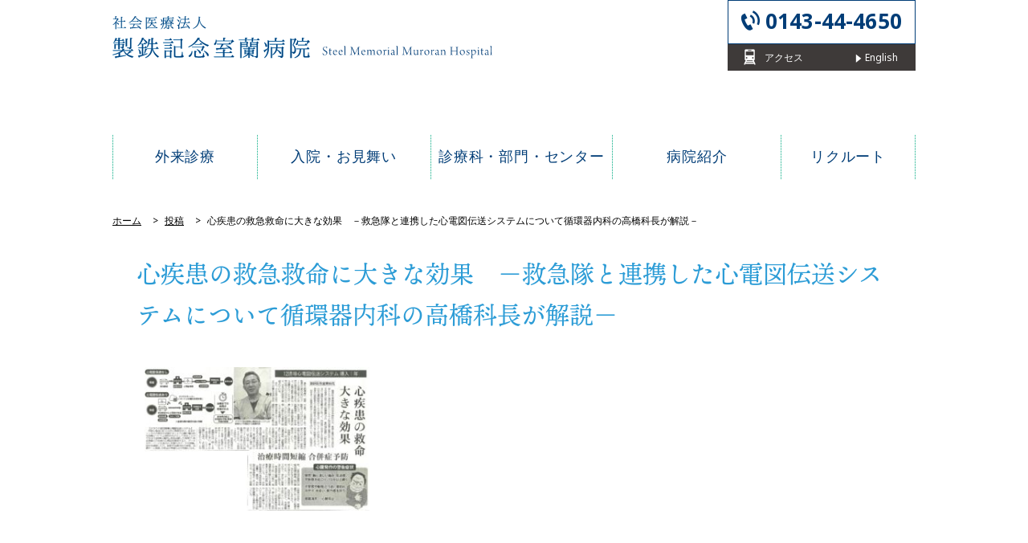

--- FILE ---
content_type: text/html; charset=UTF-8
request_url: https://www.nshp-muroran.or.jp/2019/10/02/05/
body_size: 23213
content:

<!DOCTYPE html>
<html lang="ja">
<head>
<meta http-equiv="Content-Type" content="text/html; charset=utf-8" />
<meta name="viewport" content="width=device-width, maximum-scale=1.0, user-scalable=no">
<title>心疾患の救急救命に大きな効果　－救急隊と連携した心電図伝送システムについて循環器内科の高橋科長が解説－ | 社会医療法人 製鉄記念室蘭病院</title>
<meta name="description" content="社会医療法人 製鉄記念室蘭病院の公式サイトです。新日本製鐵(株)輪西製鐵所病院として開設されて以来、室蘭東部の基幹病院として地域医療に貢献しています。" />
<meta name="keywords" content="社会医療法人製鉄記念室蘭病院,製鉄記念病院,製鉄病院,新日鐵室蘭総合病院,新日鐵病院,室蘭市,西胆振,ピロリ菌,糖尿病,救急,ストーマ，サテライト,HPVﾜｸﾁﾝ,子宮頸がん,IDリンク,ID-Link" />

<!-- 共通項目 -->
<meta property="og:locale" content="ja_JP" />
<meta property="og:type" content="article" />
<meta property="og:title" content="社会医療法人 製鉄記念室蘭病院" />
<meta property="og:url" content="www.nshp-muroran.or.jp" />
<meta property="og:image" content="https://www.nshp-muroran.or.jp/_wp/wp-content/themes/skm/img/common/ogp.jpg" />
<meta property="og:site_name"  content="社会医療法人 製鉄記念室蘭病院" />
<meta property="og:description" content="社会医療法人製鉄記念室蘭病院の公式サイトです。新日本製鐵(株)輪西製鐵所病院として開設されて以来、室蘭東部の基幹病院として地域医療に貢献しています。" />

<!-- CSS -->
<script>
  (function(d) {
    var config = {
      kitId: 'gkg6bnv',
      scriptTimeout: 3000,
      async: true
    },
    h=d.documentElement,t=setTimeout(function(){h.className=h.className.replace(/\bwf-loading\b/g,"")+" wf-inactive";},config.scriptTimeout),tk=d.createElement("script"),f=false,s=d.getElementsByTagName("script")[0],a;h.className+=" wf-loading";tk.src='https://use.typekit.net/'+config.kitId+'.js';tk.async=true;tk.onload=tk.onreadystatechange=function(){a=this.readyState;if(f||a&&a!="complete"&&a!="loaded")return;f=true;clearTimeout(t);try{Typekit.load(config)}catch(e){}};s.parentNode.insertBefore(tk,s)
  })(document);
</script>
<link rel="stylesheet" href="https://use.typekit.net/hvn7ucg.css">
<link rel="stylesheet" type="text/css" href="https://www.nshp-muroran.or.jp/_wp/wp-content/themes/skm/common/css/reset.css">
<link rel="stylesheet" type="text/css" href="https://www.nshp-muroran.or.jp/_wp/wp-content/themes/skm/common/css/common.css">
<link rel="stylesheet" type="text/css" href="https://www.nshp-muroran.or.jp/_wp/wp-content/themes/skm/common/css/common-t.css" media="only screen and (max-width:1000px)">
<link rel="stylesheet" type="text/css" href="https://www.nshp-muroran.or.jp/_wp/wp-content/themes/skm/common/css/common-s.css" media="only screen and (max-width:767px)">
<link rel="stylesheet" type="text/css" href="https://www.nshp-muroran.or.jp/_wp/wp-content/themes/skm/common/css/main.css?20220217_5">
<link rel="stylesheet" type="text/css" href="https://www.nshp-muroran.or.jp/_wp/wp-content/themes/skm/common/css/main-s.css?20220217_5" media="only screen and (max-width:767px)">
<link rel="stylesheet" type="text/css" href="https://www.nshp-muroran.or.jp/_wp/wp-content/themes/skm/common/css/lightbox.css">

<link rel="apple-touch-icon" href="https://www.nshp-muroran.or.jp/_wp/wp-content/themes/skm/img/common/aticon.png">
<link rel="shortcut icon" href="https://www.nshp-muroran.or.jp/_wp/wp-content/themes/skm/img/common/favicon.ico" />

<!-- Analytics -->
<script src="https://ajax.googleapis.com/ajax/libs/jquery/3.1.1/jquery.min.js"></script>
<script src="https://www.nshp-muroran.or.jp/_wp/wp-content/themes/skm/common/js/lightbox.min.js"></script>
<script src="https://www.nshp-muroran.or.jp/_wp/wp-content/themes/skm/common/js/slick.min.js"></script>
<script type="text/javascript" src="https://www.nshp-muroran.or.jp/_wp/wp-content/themes/skm/common/js/functions.js"></script>

<!--[if lt IE 9]>
<script src="http://html5shiv.googlecode.com/svn/trunk/html5.js"></script>
<script src="https://oss.maxcdn.com/respond/1.4.2/respond.min.js"></script>
<![endif]-->
<link rel='dns-prefetch' href='//s.w.org' />
<link rel="alternate" type="application/rss+xml" title="社会医療法人 製鉄記念室蘭病院 &raquo; 心疾患の救急救命に大きな効果　－救急隊と連携した心電図伝送システムについて循環器内科の高橋科長が解説－ のコメントのフィード" href="https://www.nshp-muroran.or.jp/2019/10/02/05/feed/" />
		<script type="text/javascript">
			window._wpemojiSettings = {"baseUrl":"https:\/\/s.w.org\/images\/core\/emoji\/11\/72x72\/","ext":".png","svgUrl":"https:\/\/s.w.org\/images\/core\/emoji\/11\/svg\/","svgExt":".svg","source":{"concatemoji":"https:\/\/www.nshp-muroran.or.jp\/_wp\/wp-includes\/js\/wp-emoji-release.min.js?ver=4.9.13"}};
			!function(a,b,c){function d(a,b){var c=String.fromCharCode;l.clearRect(0,0,k.width,k.height),l.fillText(c.apply(this,a),0,0);var d=k.toDataURL();l.clearRect(0,0,k.width,k.height),l.fillText(c.apply(this,b),0,0);var e=k.toDataURL();return d===e}function e(a){var b;if(!l||!l.fillText)return!1;switch(l.textBaseline="top",l.font="600 32px Arial",a){case"flag":return!(b=d([55356,56826,55356,56819],[55356,56826,8203,55356,56819]))&&(b=d([55356,57332,56128,56423,56128,56418,56128,56421,56128,56430,56128,56423,56128,56447],[55356,57332,8203,56128,56423,8203,56128,56418,8203,56128,56421,8203,56128,56430,8203,56128,56423,8203,56128,56447]),!b);case"emoji":return b=d([55358,56760,9792,65039],[55358,56760,8203,9792,65039]),!b}return!1}function f(a){var c=b.createElement("script");c.src=a,c.defer=c.type="text/javascript",b.getElementsByTagName("head")[0].appendChild(c)}var g,h,i,j,k=b.createElement("canvas"),l=k.getContext&&k.getContext("2d");for(j=Array("flag","emoji"),c.supports={everything:!0,everythingExceptFlag:!0},i=0;i<j.length;i++)c.supports[j[i]]=e(j[i]),c.supports.everything=c.supports.everything&&c.supports[j[i]],"flag"!==j[i]&&(c.supports.everythingExceptFlag=c.supports.everythingExceptFlag&&c.supports[j[i]]);c.supports.everythingExceptFlag=c.supports.everythingExceptFlag&&!c.supports.flag,c.DOMReady=!1,c.readyCallback=function(){c.DOMReady=!0},c.supports.everything||(h=function(){c.readyCallback()},b.addEventListener?(b.addEventListener("DOMContentLoaded",h,!1),a.addEventListener("load",h,!1)):(a.attachEvent("onload",h),b.attachEvent("onreadystatechange",function(){"complete"===b.readyState&&c.readyCallback()})),g=c.source||{},g.concatemoji?f(g.concatemoji):g.wpemoji&&g.twemoji&&(f(g.twemoji),f(g.wpemoji)))}(window,document,window._wpemojiSettings);
		</script>
		<style type="text/css">
img.wp-smiley,
img.emoji {
	display: inline !important;
	border: none !important;
	box-shadow: none !important;
	height: 1em !important;
	width: 1em !important;
	margin: 0 .07em !important;
	vertical-align: -0.1em !important;
	background: none !important;
	padding: 0 !important;
}
</style>
<link rel='stylesheet' id='wp-pagenavi-css'  href='https://www.nshp-muroran.or.jp/_wp/wp-content/plugins/wp-pagenavi/pagenavi-css.css?ver=2.70' type='text/css' media='all' />
<link rel='https://api.w.org/' href='https://www.nshp-muroran.or.jp/wp-json/' />
<link rel="EditURI" type="application/rsd+xml" title="RSD" href="https://www.nshp-muroran.or.jp/_wp/xmlrpc.php?rsd" />
<link rel="wlwmanifest" type="application/wlwmanifest+xml" href="https://www.nshp-muroran.or.jp/_wp/wp-includes/wlwmanifest.xml" /> 
<link rel='prev' title='第41回　市民健康セミナー開催のお知らせ' href='https://www.nshp-muroran.or.jp/2019/10/01/01-2/' />
<link rel='next' title='「ヘルニア外来」開設について外科・消化器外科のサシーム・パウデル医長インタビュー' href='https://www.nshp-muroran.or.jp/2019/10/09/01-3/' />
<link rel="canonical" href="https://www.nshp-muroran.or.jp/2019/10/02/05/" />
<link rel='shortlink' href='https://www.nshp-muroran.or.jp/?p=1752' />
<link rel="alternate" type="application/json+oembed" href="https://www.nshp-muroran.or.jp/wp-json/oembed/1.0/embed?url=https%3A%2F%2Fwww.nshp-muroran.or.jp%2F2019%2F10%2F02%2F05%2F" />
<link rel="alternate" type="text/xml+oembed" href="https://www.nshp-muroran.or.jp/wp-json/oembed/1.0/embed?url=https%3A%2F%2Fwww.nshp-muroran.or.jp%2F2019%2F10%2F02%2F05%2F&#038;format=xml" />

<!-- Google tag (gtag.js) -->
<script async src="https://www.googletagmanager.com/gtag/js?id=G-RZDXEKHXYV"></script>
<script>
  window.dataLayer = window.dataLayer || [];
  function gtag(){dataLayer.push(arguments);}
  gtag('js', new Date());

  gtag('config', 'G-RZDXEKHXYV');
</script>

</head>

<body id="id_single" onload="load();">

<header id="header">
  <div class="container">
        <h1 id="logo">
      <a href="https://www.nshp-muroran.or.jp/">
        <img class="pc" src="https://www.nshp-muroran.or.jp/_wp/wp-content/themes/skm/img/common/logo.svg" alt="社会医療法人 製鉄記念室蘭病院">
        <img class="sp" src="https://www.nshp-muroran.or.jp/_wp/wp-content/themes/skm/img/common/logo_sp.svg" alt="社会医療法人 製鉄記念室蘭病院">
      </a>
    </h1>
    <!-- //logo -->
        <div id="h_contact">
      <div class="h_tel">
        <div class="normal_tel">
          <p class="t1"><a href="tel:0143444650">0143-44-4650</a></p>
                  </div>
        <!-- //noraml_tel -->
              </div>
      <!-- //h_tel -->
      <ul class="flex">
        <li>
          <a href="https://www.nshp-muroran.or.jp/access/">
            <div class="txt">
              <span class="i_train"></span>
              <p>アクセス</p>
            </div>
          </a>
        </li>
        <li>
          <a href="https://www.nshp-muroran.or.jp/hospital/english-site/">
            <div class="txt">
            <p>English</p>
            </div>
          </a>
        </li>
              </ul>
    </div>
    
    <div id="menu" class="sp">
      <span></span>
      <span></span>
      <span></span>
    </div>
    <div id="menu_list" class="sp">
      <div class="blue clearfix">
        <div id="close_btn">
          <span></span>
          <span></span>
        </div>
        <ul class="nv flex">
          <li>
            <a href="https://www.nshp-muroran.or.jp/guide/">
              <p class="t1">外来診療</p>
            </a>
          </li>
          <li>
            <a href="https://www.nshp-muroran.or.jp/hospitalization/">
              <p class="t1">入院・お見舞い</p>
            </a>
          </li>
          <li>
            <a href="https://www.nshp-muroran.or.jp/medical/">
              <p class="t1">診療科・部門・センター</p>
            </a>
          </li>
          <li>
            <a href="https://www.nshp-muroran.or.jp/hospital/">
              <p class="t1">病院紹介</p>
            </a>
          </li>
          <li>
            <a href="https://www.nshp-muroran.or.jp/recruit/">
              <p class="t1">リクルート</p>
            </a>
          </li>
                  </ul>
      </div>
      <!-- //blue -->
    </div>
    <!-- //menu_list -->
  </div>
  <!-- //container -->

      


        <nav id="navi" class="lower">
      <div class="container">
        <ul class="flex">
          <li>
            <a href="https://www.nshp-muroran.or.jp/guide/">
              <p class="t1">外来診療</p>
            </a>
          </li>
          <li>
            <a href="https://www.nshp-muroran.or.jp/hospitalization/">
              <p class="t1">入院・お見舞い</p>
            </a>
          </li>
          <li>
            <a href="https://www.nshp-muroran.or.jp/medical/">
              <p class="t1">診療科・部門・センター</p>
            </a>
          </li>
          <li>
            <a href="https://www.nshp-muroran.or.jp/hospital/">
              <p class="t1">病院紹介</p>
            </a>
          </li>
          <li>
            <a href="https://www.nshp-muroran.or.jp/recruit/">
              <p class="t1">リクルート</p>
            </a>
          </li>
        </ul>
      </div>
    </nav>
    <!-- //navi -->
        </header>
<!--//header-->


<!-- 産科のお知らせ -->
  <div id="content">
     <div class="container">
       
    <div id="breadcrumb">
      <ul>
        <li><a href="https://www.nshp-muroran.or.jp"><span>ホーム</span></a></li>
        <li><a href=""><span>投稿</span></a></li>
                <li><span>心疾患の救急救命に大きな効果　－救急隊と連携した心電図伝送システムについて循環器内科の高橋科長が解説－</span></li>

      </ul>
    </div>     </div>
     <!-- //container -->
     <div class="container">
       <div id="lower-main">
                        <h1>心疾患の救急救命に大きな効果　－救急隊と連携した心電図伝送システムについて循環器内科の高橋科長が解説－</h1>
             <p><a href="http://www.nshp-muroran.or.jp/_wp/wp-content/uploads/2019/10/20191002-2.jpg"><img class="alignnone wp-image-1770 size-medium" src="http://www.nshp-muroran.or.jp/_wp/wp-content/uploads/2019/10/20191002-2-300x191.jpg" alt="" width="300" height="191" srcset="https://www.nshp-muroran.or.jp/_wp/wp-content/uploads/2019/10/20191002-2-300x191.jpg 300w, https://www.nshp-muroran.or.jp/_wp/wp-content/uploads/2019/10/20191002-2-768x490.jpg 768w, https://www.nshp-muroran.or.jp/_wp/wp-content/uploads/2019/10/20191002-2-1024x653.jpg 1024w" sizes="(max-width: 300px) 100vw, 300px" /></a></p>
<p>&nbsp;</p>
<p>↑クリックすると拡大できます</p>
<p>掲載日：2019/10/2</p>
<p>掲載誌：室蘭民報</p>
<p>&nbsp;</p>
<p>&nbsp;</p>
                  </div>
       <!-- //lower-main -->
     </div>
     <!-- //container -->
 </div>
 <!-- //content -->


 



<footer id="footer">
      
      <div class="site_link flex">
        <div class="boxes">
          <div class="box">
            <h3><a href="https://www.nshp-muroran.or.jp/guide/">外来診療</a></h3>
            <ul>
              <li><a href="https://www.nshp-muroran.or.jp/guide/jyuchinnonagare/">・受診の流れ</a></li>
              <li><a href="https://www.nshp-muroran.or.jp/guide/shoukaijou/">・紹介状をお持ちの方へ</a></li>
              <li><a href="https://www.nshp-muroran.or.jp/guide/kenkousindannogoannai/">・健康診断のご案内</a></li>
            </ul>
          </div>
          <!-- //box -->
          <div class="box">
            <h3><a href="https://www.nshp-muroran.or.jp/hospitalization/">入院・お見舞い</a></h3>
            <ul>
              <li><a href="https://www.nshp-muroran.or.jp/hospitalization/nyuinnotetuduki/">・入院の手続き</a></li>
              <li><a href="https://www.nshp-muroran.or.jp/hospitalization/omimainokorareru/">・お見舞いに来られる方へ</a></li>
            </ul>
          </div>
          <!-- //box -->
          <div class="box">
            <h3><a href="https://www.nshp-muroran.or.jp/medical/">診療科・部門・センター</a></h3>
            <h4>診療科</h4>
            <ul>
              <li><a href="https://www.nshp-muroran.or.jp/medical/sougounaika/">・総合内科</a></li>
              <li><a href="https://www.nshp-muroran.or.jp/medical/naikazyunnkanki/">・内科・循環器内科・糖尿病内科</a></li>
              <li><a href="https://www.nshp-muroran.or.jp/medical/kokyuukinaika/">・呼吸器内科</a></li>
              <li><a href="https://www.nshp-muroran.or.jp/medical/syoukakinaika-ketueki-syuyounaika/">・消化器内科・血液腫瘍内科</a></li>
              <li><a href="https://www.nshp-muroran.or.jp/medical/geka-syukakigeka/">・外科・消化器外科</a></li>
              <li><a href="https://www.nshp-muroran.or.jp/medical/kokyukigeka/">・呼吸器外科</a></li>
              <li><a href="https://www.nshp-muroran.or.jp/medical/sinzoukextukanngeka/">・心臓血管外科</a></li>
              <li><a href="https://www.nshp-muroran.or.jp/medical/seikeigeka/">・整形外科</a></li>
              <li><a href="https://www.nshp-muroran.or.jp/medical/nousinnkeigeka/">・脳神経外科</a></li>
              <li><a href="https://www.nshp-muroran.or.jp/medical/syounika/">・小児科</a></li>
              <li><a href="https://www.nshp-muroran.or.jp/medical/sanhuzinka/">・産婦人科</a></li>
              <li><a href="https://www.nshp-muroran.or.jp/medical/hinyoukika/">・泌尿器科</a></li>
              <li><a href="https://www.nshp-muroran.or.jp/medical/gannka/">・眼科</a></li>
              <li><a href="https://www.nshp-muroran.or.jp/medical/zibiinnkouka/">・耳鼻咽喉科</a></li>
            </ul>
          </div>
          <!-- //box -->
        </div>
        <!-- //boxes -->
        <div class="boxes">
          <div class="box">
            <ul>
              <li><a href="https://www.nshp-muroran.or.jp/medical/hihuka/">・皮膚科</a></li>
              <li><a href="https://www.nshp-muroran.or.jp/medical/masuika-isisyoukai/">・麻酔科</a></li>
              <li><a href="https://www.nshp-muroran.or.jp/medical/tousekika/">・透析科</a></li>
              <li><a href="https://www.nshp-muroran.or.jp/medical/rihabirite-syonnka/">・リハビリテーション科</a></li>
              <li><a href="https://www.nshp-muroran.or.jp/medical/housyasennka/">・放射線科</a></li>
              <li>・救急診療科</li>
              <li>・病理診断科</li>
              <li><a href="https://www.nshp-muroran.or.jp/medical/sinryouka-senta-bumon/seisinka/">・精神科</a></li>
            </ul>
            <h4>専門外来</h4>
            <ul>
              <li><a href="https://www.nshp-muroran.or.jp/medical/pirorikingairai/">・ピロリ菌外来</a></li>
              <li><a href="https://www.nshp-muroran.or.jp/medical/suto-magairai/">・ストーマ外来</a></li>
              <li><a href="https://www.nshp-muroran.or.jp/medical/kanwakeagairai/">・緩和ケア外来</a></li>
            </ul>
            <h4>センター</h4>
            <ul>
              <li><a href="https://www.nshp-muroran.or.jp/medical/kagakuryouhousenta/">・化学療法センター</a></li>
            </ul>
            <h4>部門</h4>
            <ul>
              <li><a href="https://www.nshp-muroran.or.jp/medical/kanngobu/">・看護部</a></li>
              <li><a href="https://www.nshp-muroran.or.jp/medical/rinsyoukensyuubu/">・臨床研修部</a></li>
              <li><a href="https://www.nshp-muroran.or.jp/medical/iryouannzennkannrisitu/">・医療安全管理室</a></li>
              <li><a href="https://www.nshp-muroran.or.jp/medical/kansentaisakusitu/">・感染対策室</a></li>
              <li><a href="https://www.nshp-muroran.or.jp/medical/yakuzaibu/">・薬剤部</a></li>
              <li><a href="https://www.nshp-muroran.or.jp/medical/byouri-rinnsyoukennsasitu/">・病理・臨床検査室</a></li>
              <li><a href="https://www.nshp-muroran.or.jp/medical/rinnsyoukougakuka/">・臨床工学科</a></li>
              <li><a href="https://www.nshp-muroran.or.jp/medical/housyasennka/">・放射線画像診断室</a></li>
              <li><a href="https://www.nshp-muroran.or.jp/medical/eiyouka/">・栄養科</a></li>
            </ul>
          </div>
          <!-- //box -->
        </div>
        <!-- //boxes -->
        <div class="boxes">
          <div class="box">
            <ul>
              <li><a href="https://www.nshp-muroran.or.jp/medical/iryouhukusisoudannsitu/">・医療福祉相談室</a></li>
              <li><a href="https://www.nshp-muroran.or.jp/medical/gannsoudannsiennsennta/">・がん相談支援センター</a></li>
              <li><a href="https://www.nshp-muroran.or.jp/medical/tiikiiryourennkeika/">・地域医療連携課</a></li>
              <li><a href="https://www.nshp-muroran.or.jp/medical/sinnryouzyouhoukannrika/">・診療情報管理課</a></li>
              <li><a href="https://www.nshp-muroran.or.jp/hospital/kanxyatosyosituhaxato/">・患者図書室はぁと</a></li>
              <li><a href="https://www.nshp-muroran.or.jp/medical/hoikusitupumehana/">・保育室ぷめはな</a></li>
            </ul>
          </div>
          <!-- //box -->
          <div class="box">
            <h3><a href="https://www.nshp-muroran.or.jp/hospital/">病院紹介</a></h3>
            <ul>
              <li><a href="https://www.nshp-muroran.or.jp/hospital/byouingaiyou/">・病院概要</a></li>
              <li><a href="https://www.nshp-muroran.or.jp/hospital/sinryouzixtuseki/">・診療実績</a></li>
              <li><a href="https://www.nshp-muroran.or.jp/hospital/rinsyousihyou/">・臨床指標</a></li>
            </ul>
            <h4>病院の取り組み</h4>
            <ul>
              <li><a href="https://www.nshp-muroran.or.jp/hospital/touinnoganchiryou/">・当院のがん治療</a></li>
              <li><a href="https://www.nshp-muroran.or.jp/hospital/kyuukyuuiryou/">・救急医療</a></li>
              <li><a href="https://www.nshp-muroran.or.jp/hospital/saigaiiryou/">・災害医療</a></li>
              <li><a href="https://www.nshp-muroran.or.jp/hospital/kouhou-medexia/">・広報・メディア</a></li>
              <li><a href="https://www.nshp-muroran.or.jp/hospital/ibento-semina/">・イベント・セミナー</a></li>
              <li><a href="https://www.nshp-muroran.or.jp/hospital/amenitexi-setubinogoannai/">・アメニティ・設備のご案内</a></li>
            </ul>
          </div>
          <!-- //box -->
          <div class="box">
            <h3><a href="https://www.nshp-muroran.or.jp/institution/zyusinn-kennsayoyakuhouhou/">医療機関の方へ</a></h3>
          </div>
          <!-- //box -->
          <div class="box">
            <h3><a href="https://www.nshp-muroran.or.jp/recruit/">リクルート</a></h3>
          </div>
          <!-- //box -->
        </div>
        <!-- //boxes -->
      </div>
      <!-- //site_link -->
    <div id="f_logo"><a href="https://www.nshp-muroran.or.jp/"><img src="https://www.nshp-muroran.or.jp/_wp/wp-content/themes/skm/img/common/f_logo.png" alt="社会医療法人 製鉄記念室蘭病院"></a></div>
      <p class="txt">〒050-0076 北海道室蘭市知利別町1-45 <br class="sp" /><a href="https://www.nshp-muroran.or.jp/access/">アクセス</a><br />
        TEL 0143-44-4650 <br class="sp" /><a href="https://www.nshp-muroran.or.jp/etc/kozinzyouhouhogohousin/">個人情報保護方針</a></p>
    <p class="copyright">Copyright Steel Memorial Muroran Hospital All Rights Reserved.</p>
</footer>
<!-- //footer -->

<script type='text/javascript' src='https://www.nshp-muroran.or.jp/_wp/wp-includes/js/wp-embed.min.js?ver=4.9.13'></script>
</body>
</html>


--- FILE ---
content_type: text/css
request_url: https://www.nshp-muroran.or.jp/_wp/wp-content/themes/skm/common/css/common.css
body_size: 15149
content:
@charset "UTF-8"; .hv {
  -moz-transition: all 0.2s ease-in-out;
  -o-transition: all 0.2s ease-in-out;
  -webkit-transition: all 0.2s ease-in-out;
  transition: all 0.2s ease-in-out;
}

.hv:hover {
  opacity: 0.6;
}

/* Commonness CSS */
html, body, div, span, applet, object, iframe, h1, h2, h3, h4, h5, h6, p, blockquote, pre, a, abbr, acronym, address, big, cite, code, del, dfn, em, font, img, ins, kbd, q, s, samp, small, strike, strong, sub, sup, tt, var, b, u, i, center, dl, dt, dd, ul, li, fieldset, form, label, legend, table, caption, tbody, tfoot, thead, tr, th, td {
  margin: 0;
  padding: 0;
  border: 0;
  outline: 0;
  font-size: 100%;
  background: transparent;
}

html {
  height: 100%;
}

body {
  width: 100%;
  font-family: "Helvetica Neue",Helvetica,Arial,sans-serif,'ヒラギノ角ゴ Pro W3','Hiragino Kaku Gothic Pro','メイリオ',Meiryo,'ＭＳ Ｐゴシック','MS PGothic',sans-serif;
  line-height: 130%;
  letter-spacing: 0px;
}

/* * html body { font-family: 'ＭＳ Ｐゴシック',sans-serif;  }  IE6 */
img {
  line-height: 1.0;
}

ul {
  list-style: none;
}

blockquote, q {
  quotes: none;
}

/* remember to define focus styles! */
:focus {
  outline: 0;
}

/* remember to highlight inserts somehow! */
ins {
  text-decoration: none;
}

del {
  text-decoration: line-through;
}

/* tables still need 'cellspacing="0"' in the markup */
table {
  border-collapse: collapse;
  border-spacing: 0;
}

/*\*/
* html #container {
  overflow: visible;
}

/**/
input, select, textarea {
  font-size: 12px;
  color: #333;
}

/* - ClearFix ------------------------------------------------------ */
* html .clearfix {
  zoom: 1; }

/* IE6 */
*:first-child + html .clearfix {
  zoom: 1; }

/* IE7 */
.clearfix {
  display: inline-table;
}

/* Hides from IE-mac \*/
* html .clearfix {
  height: 1%;
}

.clearfix {
  display: block;
}

/* End hide from IE-mac */
* {
  -webkit-text-size-adjust: none;
  -webkit-tap-highlight-color: transparent;
}

/* Hides from IE5-Mac \*/
* html .foo {
  height: 1%;
}

/****************************************************/
/* for html5. from html5doctor.com Reset Stylesheet */
/****************************************************/
article, aside, canvas, details, figcaption, figure, footer, header, hgroup, menu, nav, section, summary, time, mark, audio, video {
  margin: 0;
  padding: 0;
  border: 0;
  outline: 0;
  font-size: 100%;
  vertical-align: baseline;
  background: transparent;
}

article, aside, details, figcaption, figure, footer, header, hgroup, menu, nav, section {
  display: block;
}

nav ul {
  list-style: none;
}

/* change colours to suit your needs */
mark {
  background-color: #ff9;
  color: #000;
  font-style: italic;
  font-weight: bold;
}

del {
  text-decoration: line-through;
}

abbr[title], dfn[title] {
  border-bottom: 1px dotted;
  cursor: help;
}

img {
  vertical-align: bottom;
}

/* for placeholder color */
:-ms-input-placeholder {
  color: #999 !important;
}

::-webkit-input-placeholder {
  color: #999 !important;
}

::-moz-placeholder {
  color: #999 !important;
}

:-moz-placeholder {
  color: #999 !important;
}

::-input-placeholder {
  color: #999 !important;
}

:-input-placeholder {
  color: #999 !important;
}

::-placeholder {
  color: #999 !important;
}

:-placeholder {
  color: #999 !important;
}

html {
  background-color: #FFF;
  margin: 0 !important;
}

sup, sub {
  font-size: 0.8em;
}

*, *:before, *:after {
  -webkit-box-sizing: border-box;
  -moz-box-sizing: border-box;
  -o-box-sizing: border-box;
  -ms-box-sizing: border-box;
  box-sizing: border-box;
}

body {
  font-family: noto-sans,"ヒラギノ角ゴ Pro W3", "Hiragino Kaku Gothic Pro","メイリオ", Meiryo, Arial, Osaka, verdana, "ＭＳ Ｐゴシック", "MS PGothic", sans-serif;
  position: relative;
  color: #000;
  font-size: 14px;
  line-height: 1.6;
  background: #FFF;
}

p {
  word-wrap: normal;
  font-size: 14px;
  line-height: 1.4;
  color: #000;
}

a, a:hover {
  text-decoration: none;
  color: #000000;
}

.left, .fl {
  float: left;
}

.right, .fr {
  float: right;
}

.clearfix:before, .clearfix:after {
  content: " ";
  display: table;
}

.clearfix:after {
  clear: both;
}

.clearfix {
  *zoom: 1; }

.container {
  max-width: 1000px;
  margin: 0 auto;
  position: relative;
}

.ud:hover {
  text-decoration: underline;
}

.ud2 {
  text-decoration: underline;
}

.ud3 {
  text-decoration: underline;
}

.ud3:hover {
  text-decoration: none;
}

.hv:hover {
  opacity: 0.6;
}

.sp {
  display: none;
}

.pc {
  display: block;
}

.flex {
  display: -webkit-box;
  display: -moz-box;
  display: -webkit-flexbox;
  display: -moz-flexbox;
  display: -ms-flexbox;
  display: -webkit-flex;
  display: -moz-flex;
  display: flex;
  -webkit-box-lines: multiple;
  -moz-box-lines: multiple;
  -webkit-flex-wrap: wrap;
  -moz-flex-wrap: wrap;
  -ms-flex-wrap: wrap;
  flex-wrap: wrap;
  justify-content: space-around;
  justify-content: space-between;
}

.flex2 {
  display: -webkit-box;
  display: -ms-flexbox;
  display: flex;
  /* -webkit-box-pack:justify; */
  -ms-flex-pack: justify;
  /* justify-content:space-between; */
  flex-wrap: wrap;
}

.youtube {
  position: relative;
  width: 100%;
  padding-top: 56.25%;
}

.youtube iframe {
  position: absolute;
  top: 0;
  right: 0;
  width: 100% !important;
  height: 100% !important;
}

/*スクロールバー表示させる*/
.scroll::-webkit-scrollbar {
  width: 8px;
}

.scroll::-webkit-scrollbar-thumb {
  background: #ff5ea7;
  border-radius: 10px;
}

.scroll::-webkit-scrollbar-track-piece:start {
  background: #fbdae1;
}

.scroll::-webkit-scrollbar-track-piece:end {
  background: #fff;
}

*, *:before, *:after {
  -webkit-box-sizing: border-box;
  -moz-box-sizing: border-box;
  -o-box-sizing: border-box;
  -ms-box-sizing: border-box;
  box-sizing: border-box;
}

img {
  max-width: 100%;
  height: auto;
}

/*============================
#header
============================*/
#header {
  background: #FFF;
  padding: 0 3%;
  /*============================
  #menu
  ============================*/
  /*============================
  #menu_list
  ============================*/
}

#header h1#logo {
  padding: 20px 0 15px;
  width: 473px;
}

#header h1#logo.front_page {
  padding: 20px 0 7px;
}

#name_change {
  padding: 0 0 15px;
}

#header h1#logo a {
  -moz-transition: all 0.2s ease-in-out;
  -o-transition: all 0.2s ease-in-out;
  -webkit-transition: all 0.2s ease-in-out;
  transition: all 0.2s ease-in-out;
}

#header h1#logo a:hover {
  opacity: 0.6;
}

#header #h_contact {
  width: 234px;
  position: absolute;
  right: 0;
  top: 0;
  z-index: 2;
}

#header #h_contact .h_tel {
}

#header #h_contact .h_tel .normal_tel {
  background: #ffffff;
  border: 1px solid #003d77;
  padding: 13px 0 10px 46px;
}

#header #h_contact .h_tel .normal_tel p.t1:before {
  background-image: url(./../../img/common/i_tel2.png);
}

#header #h_contact .h_tel .normal_tel p.t1 a {
  color: #003d77;
}

#header #h_contact .h_tel .normal_tel p.t2 {
  margin: 0 0 0 98px;
}

#header #h_contact .h_tel .normal_tel p.t2 a {
  color: #003d77;
}

#header #h_contact .h_tel .normal_tel p.t2:before {
  background-image: url(./../../img/common/v_000.png);
}

#header #h_contact .h_tel .alert_tel {
  background: #b01f24;
  padding: 13px 0 10px 46px;
}

#header #h_contact .h_tel .alert_tel p.t1:before {
  background-image: url(./../../img/common/i_alert.png);
  background-size: contain;
  width: 19px;
  height: 26px;
}

#header #h_contact .h_tel .alert_tel p.t2 {
  margin: 0 0 0 76px;
}

#header #h_contact .h_tel p.t1 {
  padding: 0 0 4px;
  line-height: 1;
  position: relative;
}

#header #h_contact .h_tel p.t1:before {
  content: " ";
  display: block;
  position: absolute;
  top: 0;
  bottom: 0;
  margin: auto;
  background: url(./../../img/common/i_tel.png) 0 0 no-repeat;
  width: 24px;
  height: 26px;
  left: -31px;
  top: -7px;
}

#header #h_contact .h_tel p.t1 a {
  -moz-transition: all 0.2s ease-in-out;
  -o-transition: all 0.2s ease-in-out;
  -webkit-transition: all 0.2s ease-in-out;
  transition: all 0.2s ease-in-out;
  font-size: 26px;
  color: #FFF;
  letter-spacing: 0.01rem;
  font-weight: 700;
}

#header #h_contact .h_tel p.t1 a:hover {
  opacity: 0.6;
}

#header #h_contact .h_tel p.t2 {
  margin: 0 0 0 52px;
  line-height: 1;
  position: relative;
}

#header #h_contact .h_tel p.t2:before {
  content: " ";
  display: block;
  position: absolute;
  top: 0;
  bottom: 0;
  margin: auto;
  background: url(./../../img/common/v_01.png) 0 0 no-repeat;
  width: 8px;
  height: 11px;
  left: -12px;
  top: 0;
}

#header #h_contact .h_tel p.t2 a {
  -moz-transition: all 0.2s ease-in-out;
  -o-transition: all 0.2s ease-in-out;
  -webkit-transition: all 0.2s ease-in-out;
  transition: all 0.2s ease-in-out;
  font-size: 12px;
  color: #FFF;
}

#header #h_contact .h_tel p.t2 a:hover {
  opacity: 0.6;
}

#header #h_contact ul {
  background: #3e3a39;
  padding: 5px 0 9px;
  padding: 5px 0 1px;
}

#header #h_contact ul li {
  padding: 0 0 0;
  /* border-right: 1px solid #FFF; */
}

#header #h_contact ul li.form_parts {
  padding: 0 0 3px 20px;
}

.form_parts input {
  padding: 4px 5px;
  border-radius: 2px;
  border: none;
  font-size: 12px;
}

.form_parts span {
}

#s-btn-area {
  border: none;
  background: inherit;
  padding: 0px 0 0 5px;
  margin: 0px 0 0;
  position: relative;
  top: 7px;
}

#s-btn {
  background: url(./../../img/common/i_search.png) no-repeat 0 0;
  width: 20px;
  height: 20px;
  display: inline-block;
}

#header #h_contact ul li:nth-child(1) {
  width: 148px;
  margin: 0 0 5px;
}

#header #h_contact ul li:nth-child(2) {
  width: 75px;
}

#header #h_contact ul li.en {
  width: 69px;
  border: none;
  padding: 20px 0 0;
}

#header #h_contact ul li a {
  -moz-transition: all 0.2s ease-in-out;
  -o-transition: all 0.2s ease-in-out;
  -webkit-transition: all 0.2s ease-in-out;
  transition: all 0.2s ease-in-out;
  display: block;
}

#header #h_contact ul li a:hover {
  opacity: 0.6;
}

#header #h_contact ul li span {
  display: block;
  padding: 0 0 5px;
  margin: auto;
}

#header #h_contact ul li .txt {
  padding: 0 0 0 0px;
}

#header #h_contact ul li span.i_train {
  background: url(./../../img/common/i_train.png) 0 0 no-repeat;
  width: 15px;
  height: 20px;
  margin: 7px auto 9px;
  display: inline-block;
  margin: 0px 7px -5px 20px;
  padding: 0;
}

#header #h_contact ul li span.i_mail {
  background: url(./../../img/common/i_mail.png) 0 0 no-repeat;
  width: 23px;
  height: 16px;
  margin: 9px auto 11px;
}

#header #h_contact ul li p {
  color: #FFF;
  font-size: 12px;
  line-height: 1;
  display: inline-block;
}

#header #h_contact ul li:nth-child(2) p {
  background: url(./../../img/common/v_01.png) no-repeat left center;
  padding: 0 0 0 12px;
}

/*============================
#slide
============================*/
#slide {
  margin: 0 0 18px;
}

#slide .slider .box {
  background-repeat: no-repeat;
  background-position: center center;
  background-size: cover;
  width: 100%;
}

#slide .slider .box .container {
  display: flex;
  align-items: center;
  padding: 123px 0 182px;
}

#slide .slider .box .container img {
  padding: 0 0 0;
  width: 280px;
}

#slide .slider .box .container .txt {
  height: 300px;
}

/*============================
#navi
============================*/
#navi {
  padding: 0px 3% 0;
  margin: 0 0 40px;
}

#navi#id_top {
  padding: 0 3%;
  margin: 0 0 50px;
}

#navi.lower {
  padding: 80px 3% 0;
}

#navi ul {
  margin: 0 0 30px;
  border-left: 1px dotted #00AA81;
}

#navi ul li {
  width: 20%;
  border-right: 1px dotted #00AA81;
  text-align: center;
}

#navi ul li.current {
  background: #3e3a39;
}

#navi ul li.current a p.t1 {
  color: #FFF;
}

#navi ul li.current a p.t2 {
  color: #FFF;
}

#navi ul li:nth-child(1) {
  width: 18%;
}

#navi ul li:nth-child(2) {
  width: 21.6%;
}

#navi ul li:nth-child(3) {
  width: 22.7%;
}

#navi ul li:nth-child(4) {
  width: 17.4%;
  width: 21%;
}

#navi ul li:nth-child(5) {
  width: 16.7%;
}

#navi ul li a {
  -moz-transition: all 0.2s ease-in-out;
  -o-transition: all 0.2s ease-in-out;
  -webkit-transition: all 0.2s ease-in-out;
  transition: all 0.2s ease-in-out;
  display: block;
  padding: 8px 0 9px;
}

#navi ul li a:hover {
  opacity: 0.6;
}

#navi ul li a p.t1 {
  font-weight: 300;
  letter-spacing: 0.05rem;
  font-weight: 500;
  font-size: 18px;
  margin: 10px 0 10px;
  line-height: 1;
  color: #003d77;
}

#navi ul li a p.t2 {
  font-family: a-otf-ryumin-pr6n, "ヒラギノ明朝 ProN W3", "Hiragino Mincho ProN", "HG明朝E", "ＭＳ Ｐ明朝", serif;
  font-size: 13px;
  line-height: 1;
  color: #231815;
}

.medical-flex{
display:-webkit-box;
display:-moz-box;
display:-webkit-flexbox;
display:-moz-flexbox;
display:-webkit-flex;
display:-moz-flex;
display:flex;
justify-content:flex-start;
}

.flex-left{
width:50%;
}

.flex-right{
width:50%;
padding-left:30px;
}

.flex-end{
width:100%;
}

.medical-h3{
font-size:14pt;
padding-left:13px;
border:solid #4e9bd1;
border-width:0 0 1px 0;
}

/*============================
#footer
============================*/
#footer {
  background: #003d76;
  padding: 34px 3% 30px;
  float: none !important;
  clear: both !important;
}

#footer #f_logo {
  margin: 0 0 15px;
  text-align: center;
}

#footer p.txt {
  color: #FFF;
  text-align: center;
  margin: 0 0 20px;
}

#footer p.txt a {
  color: #FFF;
  background: url(./../../img/common/v_01_sp.png) no-repeat left center;
  background-size: 8px;
  padding: 0 0 0 10px;
}

#footer #f_logo a {
  -moz-transition: all 0.2s ease-in-out;
  -o-transition: all 0.2s ease-in-out;
  -webkit-transition: all 0.2s ease-in-out;
  transition: all 0.2s ease-in-out;
}

#footer #f_logo a:hover {
  opacity: 0.6;
}

#footer p.copyright {
  text-align: center;
  font-size: 10px;
  line-height: 1;
  color: #FFFFFF;
}

.site_link {
  /*   height: 798px;
  -webkit-column-count: 3;
  -moz-column-count: 3;
  column-count: 3;
  -webkit-column-fill: auto;
  -moz-column-fill: auto;
  column-fill: auto; */
  margin: 0 auto 60px;
  max-width: 940px;
  }

.site_link .red{
/*   background:#F00; */
}
.site_link .boxes {
}

.site_link .box {
  padding: 0 20px 0 0;
}

.site_link a {
  color: #FFF;
  -moz-transition: all 0.2s ease-in-out;
  -o-transition: all 0.2s ease-in-out;
  -webkit-transition: all 0.2s ease-in-out;
  transition: all 0.2s ease-in-out;
}

.site_link a:hover {
  opacity: 0.6;
  color:#FFF;
}

.site_link h3 {
  color: #FFF;
  margin: 0 0 20px;
  font-size: 24px;
  /* border-bottom: 4px double #FFF; */
}

.site_link h3 a {
}

.site_link h4 {
  color: #FFF;
  font-size: 18px;
  /* border-left: 2px solid #FFF; */
  padding: 0 0 0 0px;
  margin: 0 0 10px;
}

.site_link ul {
  padding: 14px;
  margin: 0 0 20px;
  /* background: #00407b; */
  /* border-radius: 5px; */
}

.site_link ul li {
  font-size: 14px;
  margin: 0 0 3px;
  padding: 0 0 0 0px;
  position: relative;
  color: #FFF;
}

.site_link ul li:before {
  content: " ";
  display: block;
  display:none;
  width: 8px;
  height: 8px;
  position: absolute;
  top: 7px;
  margin: 0 auto;
  background: #FFF;
  left: 0;
  border-radius: 1px;
}


--- FILE ---
content_type: text/css
request_url: https://www.nshp-muroran.or.jp/_wp/wp-content/themes/skm/common/css/main.css?20220217_5
body_size: 26455
content:
@charset "UTF-8"; .hv {
  -moz-transition: all 0.2s ease-in-out;
  -o-transition: all 0.2s ease-in-out;
  -webkit-transition: all 0.2s ease-in-out;
  transition: all 0.2s ease-in-out;
}

.hv:hover {
  opacity: 0.6;
}

/*============================
#mailformpro
============================*/
.formBox form#mailformpro > dl.mailform {
  border: 1px solid #dcdcdc;
}

.formBox form#mailformpro > dl.mailform > dt.mfp {
  text-align: left;
  color: #4d4d4d;
  width: 323px;
  padding: 29px 10px 22px 42px;
  font-size: 14px;
  border-bottom: 1px dotted #322615;
  background: #efefef;
}

.formBox form#mailformpro > dl.mailform > dt.mfp.bn {
  border-bottom: none;
}

.formBox form#mailformpro > dl.mailform > dd.mfp.bn {
  border-bottom: none;
}

.formBox form#mailformpro > dl.mailform > dt.mfp > span.must {
  margin: 0 0 0 10px;
  font-size: 14px;
}

.formBox form#mailformpro > dl.mailform > dd.mfp {
  padding: 24px 0% 19px 35px;
  font-size: 16px;
  color: #4d4d4d;
  font-size: 14px;
  border-bottom: 1px dotted #322615;
  width: calc(100% - 323px);
}

.formBox form#mailformpro > dl.mailform > dd.mfp > input {
  border: 1px solid #c6c6c6;
  padding: 7px 10px;
  margin-right: 20px;
  color: #66737f;
}

.formBox form#mailformpro > dl.mailform > dd.mfp > ol > li {
  margin-bottom: 15px;
  color: #4d4d4d;
  font-size: 16px;
}

.formBox form#mailformpro > dl.mailform > dd.mfp > ol > li input {
  border: 1px solid #c6c6c6;
  padding: 7px 10px;
  margin-right: 20px;
  color: #66737f;
}

.formBox form#mailformpro > dl.mailform > dd.mfp > ol > li > select {
  border: 1px solid #c6c6c6;
  padding: 7px 10px;
  margin-right: 20px;
  color: #66737f;
}

.formBox form#mailformpro > dl.mailform > dd.mfp > ul > li {
  float: left;
  margin-right: 7%;
}

.formBox form#mailformpro > dl.mailform > dd.mfp > ul > li > label > input {
  width: 20px;
  border: 1px solid #ddd;
  height: 20px;
  /* -webkit-appearance: inherit; */
  padding: 0;
  margin: 0 3px 2px 0;
}

.formBox form#mailformpro > dl.mailform > dd.mfp > textarea {
  border: 1px solid #c6c6c6;
  padding: 7px 10px;
  color: #66737f;
  font-size: 14px;
  width: 97%;
}

.formBox form#mailformpro > div.mfp_buttons > button {
  -moz-transition: all 0.2s ease-in-out;
  -o-transition: all 0.2s ease-in-out;
  -webkit-transition: all 0.2s ease-in-out;
  transition: all 0.2s ease-in-out;
  -moz-border-radius: 100px;
  -webkit-border-radius: 100px;
  border-radius: 100px;
  -webkit-appearance: none;
  background: #6fb83f;
  border: 1px solid #6fb83f;
  color: #FFF;
  border: none;
  font-size: 14px;
  padding: 19px 3% 13px;
  position: relative;
  width: 250px;
}

.formBox form#mailformpro > div.mfp_buttons > button:hover {
  opacity: 0.6;
}

.formBox form#mailformpro > div.mfp_buttons > button:after {
  content: " ";
  display: block;
  position: absolute;
  top: 0;
  bottom: 0;
  margin: auto;
  background: url(./../../img/common/v_03.png) 0 0 no-repeat;
  width: 19px;
  height: 6px;
  right: 19px;
  top: -2px;
}

@media screen and (max-width: 767px) {
  /*============================
  #mailformpro
  ============================*/.formBox form#mailformpro > dl.mailform > dt.mfp {
    width: 100%;
    float: none;
    font-size: 14px;
    padding: 10px 4% 10px;
    border-bottom: none;
  }

  .formBox form#mailformpro > dl.mailform > dt.mfp > span.must {
    font-size: 12px;
  }

  .formBox form#mailformpro > dl.mailform > dd.mfp {
    padding: 10px 4% 10px;
    float: none;
    font-size: 14px;
    width: 100%;
  }

  .formBox form#mailformpro > dl.mailform > dd.mfp > input {
    width: 100%;
    margin-bottom: 3%;
    font-size: 14px;
    margin: 0 0 10px;
  }

  .formBox form#mailformpro > dl.mailform > dd.mfp > ol > li input {
    width: 100%;
  }

  .formBox form#mailformpro > dl.mailform > dd.mfp > ul > li {
    float: none;
  }

  .formBox form#mailformpro > dl.mailform > dd.mfp > textarea {
    max-width: 500px;
    width: 100% !important;
    height: 100px;
    font-size: 14px;
  }

  .formBox form#mailformpro > div.mfp_buttons > button {
    padding: 18px 0 17px;
    font-size: 18px;
  }
}

#mv_img {
  background-repeat: no-repeat;
  background-position: center center;
  background-size: cover;
  background-image: url(./../../img/page/mv.jpg);
  width: 100%;
  height: 226px;
  margin: 0 0 20px;
}

#mv_img h1 {
  font-family: ten-mincho-text, "ヒラギノ明朝 ProN W3", "Hiragino Mincho ProN", "HG明朝E", "ＭＳ Ｐ明朝", serif;
  font-weight: 300;
  font-size: 36px;
  color: #003D77;
}

#mv_img .container {
  display: flex;
  align-items: center;
  height: 100%;
}

/*============================
#lower-main
============================*/
#lower-main {
  margin-bottom: 115px;
}

/*============================
#pankuzu
============================*/
/*============================
#breadcrumb
============================*/
#breadcrumb {
  padding: 0 0 30px;
}

#breadcrumb ul {
  padding: 0 0 0;
}

#breadcrumb ul li {
  padding: 0 10px 0 15px;
  display: inline-block;
  font-size: 12px;
  position: relative;
}

#breadcrumb ul li:before {
  content: ">";
  display: block;
  position: absolute;
  top: 0;
  left: 0px;
}

#breadcrumb ul li:first-child {
  padding-left: 0;
}

#breadcrumb ul li:first-child:before {
  display: none;
}

#breadcrumb ul li a {
  text-decoration: underline;
}

#breadcrumb ul li a:hover {
  text-decoration: none;
}

#lower-main {
  margin-bottom: 80px;
  padding: 0px 3% 0;
}

#lower-main.w70 {
  width: 70%;
}

#secondary {
  width: 28%;
  margin: 0 0 70px;
}

#lower-main .widget-title {
  /* display: none; */
  margin: 0;
  line-height: 1;
  background: #003d76;
  color: #FFF;
  padding: 20px 9px;
  font-size: 16px;
}

#lower-main .widget ul {
  padding: 0 10px 0px;
  margin:0 0 30px;
  border: 1px solid #9a9a9a;
  border-top: none;
}

.widget ul.current_page_root > li > ul {
  display: block;
}

.widget_archive a.year {
  cursor: pointer;
  text-decoration: underline;
}
.widget_archive ul.years .hide {
  margin: 0;
  height: 0;
  opacity: 0;
  visibility: hidden;
}

.widget ul li {
  padding: 0 0 0 0;
  border-bottom: 1px solid #9a9a9a;
}
.widget ul li:last-child {
  border:none;
}

.widget ul li.current_page_parent > ul {
  display: block;
}

.widget ul li.current_page_item > ul {
  display: block;
}

.widget ul li.current_page_ancestor {
  display: block;
}

.widget ul li.current_page_ancestor > ul {
  display: block;
}

.widget ul li.current_page_ancestor .current_page_item ul {
  display: none;
}

.widget ul li.current_page_ancestor .current_page_item > ul {
  display: block;
}

.widget ul li a {
  -moz-transition: all 0.2s ease-in-out;
  -o-transition: all 0.2s ease-in-out;
  -webkit-transition: all 0.2s ease-in-out;
  transition: all 0.2s ease-in-out;
  display: block;
  padding: 10px;
  /* background: #69b8d9; */
  color: #000;
}

.widget ul li a:hover {
  background: #ddd;
}

.widget ul li ul {
  padding: 0 0 0 0px;
/*   display: none; */

}

#lower-main .widget ul li ul {
  border:none;
  padding: 0;
  margin: 0;
}
.widget ul li ul li {
  padding: 0 0 0 0;
}

.widget ul li ul li a {

  padding: 5px 10px 5px 30px;
/*   background: #25789a; */
}

.widget ul li ul li ul {
  display: none;
}

.widget ul li ul li ul li a {
  padding: 5px 10px 5px 50px;
  background: #0e536f;
}

.widget ul li ul li ul li ul li a {
  padding: 5px 10px 5px 70px;
  background: #003d77;
}

.widget ul li ul li ul li ul li ul li a {
  padding: 5px 10px 5px 80px;
  background: #022342;
}

.widget ul li ul li ul li ul li ul ul li a {
  padding: 5px 10px 5px 90px;
  background: #010910;
}

#lower-main span.tdk {
  color: #ABABAB;
  border: 1px solid #ABABAB;
  padding: 3px 15px 1px;
  display: inline-block;
  font-size: 14px;
  margin: 1px 0 0px;
  -webkit-border-radius: 3px;
  -moz-border-radius: 3px;
  border-radius: 3px;
  font-weight: bold;
}

#lower-main h1, #lower-main h2, #lower-main h3, #lower-main h4, #lower-main h5, #lower-main > p, #lower-main table, #lower-main ul, #lower-main ol, #lower-main .left-box, #lower-main .right-box {
  margin: 30px 0;
  line-height: 1.7;
}

#lower-main :first-child {
  margin-top: 0;
}

#lower-main h1 > a, #lower-main h2 > a, #lower-main h3 > a, #lower-main h4 > a, #lower-main h5 > a, #lower-main p > a {
  text-decoration: underline;
}

#lower-main h1 > a:hover, #lower-main h2 > a:hover, #lower-main h3 > a:hover, #lower-main h4 > a:hover, #lower-main h5 > a:hover, #lower-main p > a:hover {
  text-decoration: none;
}

#lower-main > .inner > h1, #lower-main > .inner > h2, #lower-main > .inner > h3, #lower-main > h4 {
  position: relative;
}

#lower-main > h1 {
  font-family: ten-mincho-text, "ヒラギノ明朝 ProN W3", "Hiragino Mincho ProN", "HG明朝E", "ＭＳ Ｐ明朝", serif;
  font-weight: 300;
  font-size: 30px;
  text-align: left;
  color: #2C9CD6;
}

#lower-main > h1:before {
  content: " ";
  display: block;
  position: absolute;
  top: 0;
  bottom: 0;
  margin: auto;
}

#lower-main > h1:after {
  content: " ";
  display: block;
  position: absolute;
  top: 0;
  bottom: 0;
  margin: auto;
}

#lower-main > h1 > a {
  color: #2C9CD6;
}

/* 色変えたい */
/* 変更点04 */
#lower-main > h2 {
  font-size: 20px;
  color: #FFFFFF;
  /* background: #69b8d9; */
  /* background: #2ba5d9; */
  /* background: #62accc; */
  background: #007db3;
  padding: 6px 10px;
  font-weight: normal;
}

#lower-main > h2:before {
  content: " ";
  display: block;
  position: absolute;
  top: 0;
  bottom: 0;
  margin: auto;
}

#lower-main > h2:after {
  content: " ";
  display: block;
  position: absolute;
  top: 0;
  bottom: 0;
  margin: auto;
}

#lower-main > h2 > a {
  color: #FFFFFF;
}

#lower-main > h3 {
  font-size: 20px;
  color: #2C9CD6;
  border-bottom: 1px solid #2C9CD6;
}

#lower-main > h3:before {
  content: " ";
  display: block;
  position: absolute;
  top: 0;
  bottom: 0;
  margin: auto;
}

#lower-main > h3:after {
  content: " ";
  display: block;
  position: absolute;
  top: 0;
  bottom: 0;
  margin: auto;
}

#lower-main > h3 > a {
  color: #2C9CD6;
}

#lower-main > h4 {
  font-size: 20px;
  color: #69B8D9;
}

#lower-main > h4:before {
  content: " ";
  display: block;
  position: absolute;
  top: 0;
  bottom: 0;
  margin: auto;
}

#lower-main > h4:after {
  content: " ";
  display: block;
  position: absolute;
  top: 0;
  bottom: 0;
  margin: auto;
}

#lower-main > h4 > a {
  color: #69B8D9;
}

#lower-main > p {
  font-size: 16px;
  color: #595757;
  line-height: 1.6;
}

#lower-main > p > span {
  color: #30C573;
  font-weight: bold;
}

#lower-main > p > a {
  color: #595757;
}

#lower-main p strong {
  color: #2c9cd6;
}

#lower-main .pdf_btn {
  position: relative;
}

#lower-main .pdf_btn a {
  display: inline-block;
  padding: 4px 0 4px 0;
  font-size: 16px;
}

#lower-main .pdf_btn:before {
  content: "";
  position: relative;
  top: 7px;
  bottom: 0;
  margin: 0 5px 0 0px;
  background-image: url(./../../img/common/pdf4.png);
  background-repeat: no-repeat;
  background-position: 0 0;
  background-size: contain;
  width: 26px;
  height: 26px;
  left: 0px;
  right: 0;
  display: inline-block;
}

#lower-main .pdf {
  -moz-transition: all 0.2s ease-in-out;
  -o-transition: all 0.2s ease-in-out;
  -webkit-transition: all 0.2s ease-in-out;
  transition: all 0.2s ease-in-out;
  background-color: #c11111;
  display: inline-block;
  border-radius: 5px;
  box-shadow: 0 0 3px #8e8e8e;
  position: relative;
  margin: 0 0 15px;
}

#lower-main .pdf:before {
  content: " ";
  display: block;
  position: absolute;
  top: 0;
  bottom: 0;
  margin: auto;
  background-image: url(./../../img/common/pdf.png);
  background-repeat: no-repeat;
  background-position: 0 0;
  background-size: contain;
  width: 26px;
  height: 26px;
  left: 9px;
  right: auto;
}

#lower-main .pdf:hover {
  background-color: #000;
}

#lower-main .pdf .pdf_title {
  font-size: 14px;
}

#lower-main .pdf .pdf_title a {
  padding: 6px 7px 4px 40px;
  display: block;
  color: #FFF;
}

#lower-main .alignright {
  float: right;
}

#lower-main .alignleft {
  float: left;
}

#lower-main img {
  padding: 10px;
}

#lower-main > ul.links > li {
  padding: 0;
  margin: 0 0 18px;
}

#lower-main > ul.links > li a {
  text-decoration: none;
  border-bottom: 1px dotted #5a5a5a;
}

#lower-main > ul.links > li:before {
  background: #6d6d6d;
  height: 2px;
  width: 12px;
  border-radius: 0;
  top: 10px;
  display: none;
}

#lower-main > ul.links > li:after {
  display: none;
  background: #6d6d6d;
  width: 2px;
  height: 13px;
  left: 5px;
  top: 5px;
  border-radius: 0;
}

#lower-main > ul > li {
  font-size: 16px;
  color: #595757;
  padding: 0 0 0 18px;
  margin-bottom: 5px;
  position: relative;
  line-height: 1.4;
}

#lower-main > ul > li:before {
  content: " ";
  display: block;
  position: absolute;
  top: 0;
  bottom: 0;
  margin: auto;
  background: #2c9cd6;
  width: 12px;
  height: 12px;
  left: 0;
  right: auto;
  bottom: auto;
  top: 5px;
  border-radius: 100%;
}

#lower-main > ul > li:after {
  content: " ";
  display: block;
  position: absolute;
  top: 0;
  bottom: 0;
  margin: auto;
  background: #FFF;
  width: 6px;
  height: 6px;
  left: 3px;
  right: auto;
  bottom: auto;
  top: 8px;
  border-radius: 100%;
}

#lower-main > ul > li > a {
  color: #554E56;
  text-decoration: underline;
}

#lower-main > ul > li > a:hover {
  text-decoration: none;
}

#lower-main > ol {
  list-style: none;
  counter-reset: number;
  padding: 0;
}

#lower-main > ol > li {
  margin-bottom: 6px;
  text-indent: -1.8em;
  padding-left: 1.8em;
  position: relative;
  line-height: 1.4;
  font-size: 16px;
  color: #595757;
}

#lower-main > ol > li:before {
  counter-increment: number;
  /* 任意の名前を付けて！ */
  content: counter(number);
  /* 名前を付けたカウンターを呼び出し */
  background: #2c9cd6;
  width: 20px;
  height: 21px;
  display: inline-block;
  text-align: center;
  font-size: 14px;
  line-height: 20px;
  color: #FFF;
  padding: 1px 0 0 0;
  text-indent: 0em;
  bottom: 1px;
  position: relative;
  font-weight: bold;
  margin: 0 10px 0 0;
}

#lower-main > ol > li:nth-of-type(9) ~ :before {
  content: counter(number);
}

#lower-main > ol > li > a {
  color: #554E56;
  text-decoration: underline;
}

#lower-main > ol > li > a:hover {
  text-decoration: none;
}

#lower-main .table-layout {
  width: 100%;
}

#lower-main .table-layout > table {
  width: 100%;
  table-layout: fixed;
  word-break: break-all;
  word-wrap: break-all;
}

#lower-main table caption {
  font-size: 22px;
  color: #2C9CD6;
  padding: 0 0 10px;
}

#lower-main th, #lower-main thead td {
  background: #c7d9ea;
  border: 1px solid #A8A8A8;
  font-size: 16px;
  color: #595757;
  text-align: left;
  line-height: 1.2;
  font-weight: normal;
  padding: 10px 10px 10px;
  white-space: pre;
  /* CSS 2.0 */
  white-space: pre-wrap;
  /* CSS 2.1 */
  white-space: pre-line;
  /* CSS 3.0 */
  white-space: -pre-wrap;
  /* Opera 4-6 */
  white-space: -o-pre-wrap;
  /* Opera 7 */
  white-space: -moz-pre-wrap;
  /* Mozilla */
  white-space: -hp-pre-wrap;
  /* HP Printers */
  word-wrap: break-word;
  /* IE 5+ */
}

#lower-main td {
  text-align: center;
  font-weight: normal;
  font-size: 16px;
  border: 1px solid #A8A8A8;
  background: #FFF;
  color: #595757;
  text-align: left;
  line-height: 1.2;
  font-weight: normal;
  padding: 10px 10px 10px;
  white-space: pre;
  /* CSS 2.0 */
  white-space: pre-wrap;
  /* CSS 2.1 */
  white-space: pre-line;
  /* CSS 3.0 */
  white-space: -pre-wrap;
  /* Opera 4-6 */
  white-space: -o-pre-wrap;
  /* Opera 7 */
  white-space: -moz-pre-wrap;
  /* Mozilla */
  white-space: -hp-pre-wrap;
  /* HP Printers */
  word-wrap: break-word;
  /* IE 5+ */
  vertical-align: middle;
}

.item {
  width:68%;
}

.item ul {
  padding: 6px 0 0;
  margin: 0 0 20px;
}
.item ul li {
  border-bottom: 1px dotted #595757;
  padding: 11px 10px 10px 0px;
}

.item ul li a {
    display: -webkit-box;
  display: -moz-box;
  display: -webkit-flexbox;
  display: -moz-flexbox;
  display: -ms-flexbox;
  display: -webkit-flex;
  display: -moz-flex;
  display: flex;
  -webkit-box-lines: multiple;
  -moz-box-lines: multiple;
  -webkit-flex-wrap: wrap;
  -moz-flex-wrap: wrap;
  -ms-flex-wrap: wrap;
  flex-wrap: wrap;
  justify-content: space-around;
  justify-content: space-between;
  -moz-transition: all 0.2s ease-in-out;
  -o-transition: all 0.2s ease-in-out;
  -webkit-transition: all 0.2s ease-in-out;
  transition: all 0.2s ease-in-out;
}
.item ul li a:hover {
  opacity: 0.6;
}
.item ul li a .txt {
  width: calc(100% - 220px);
}
.item ul li a .img {
  width: 200px;
  height: 200px;
  background-size: cover;
  background-position: center center;
}
.item ul li a p.date {
  font-weight: bold;
  font-size: 14px;
  line-height: 1.9;
  color: #2c9fd8;
  margin: 0 0 6px;
}
.item ul li a p.date span.cate {
  padding: 0 9px 0;
  margin: 0 0 0 14px;
  color: #FFF;
  background:#e68a01;
  font-weight: normal;
}
.item ul li a p.date span.cate.media {
  background: #808080;
}
.item ul li a p.date span.cate.seminar {
  background: #dc696c;
}
.item ul li a p.date span.cate.event {
  background: #009d80;
}
.item ul li a p.date span.cate.info {
  background: #a68046;
}
.item ul li a p.date span.cate.news {
  background: #2c9ad4;
}
.item ul li a p.des {
  font-size: 14px;
  line-height: 1.4;
  color: #595757;
  margin: 0 0 10px;
}

/*
=======================
    検診予約フォーム
======================= */
/* 入力画面 */
#yoyaku_form{
  padding-bottom: 100px;
}

#yoyaku_form form{
  display: block;
  width: 100%;
  max-width: 505px;
  margin:100px auto 0;
  box-sizing: border-box;
}

#yoyaku_form input,
#yoyaku_form label{
  box-sizing: border-box;
}

#yoyaku_form input[type=text]{
  display: inline-block;
  padding:8px 10px;
  font-size: 16px;
  color: #000;
  vertical-align: baseline;
  border:solid 1px #595757;
  border-radius: 0;
  color: #595757;
  width: 150px;
}

#yoyaku_form input[type=text].medium{
  width: 240px;
}

#yoyaku_form input[type=text].large{
  width: 400px;
}

#yoyaku_form input[type=radio],
#yoyaku_form input[type=checkbox],
#yoyaku_form input[type=submit]{
  position: absolute;
  white-space: nowrap;
  width: 1px;
  height: 1px;
  overflow: hidden;
  border: 0;
  padding: 0;
  clip: rect(0 0 0 0);
  clip-path: inset(50%);
  margin: -1px;
}

#yoyaku_form ::placeholder{
  font-size: 12px;
}

#yoyaku_form :before,
#yoyaku_form :after{
  position: absolute;
  display: block;
  -webkit-box-sizing: content-box;
  -moz-box-sizing: content-box;
  -o-box-sizing: content-box;
  -ms-box-sizing: content-box;
  box-sizing: content-box;
}

#yoyaku_form p{
  font-size: 16px;
  color: #595757;
}

#yoyaku_form table,
#yoyaku_form tbody{
  width: 100%;
}

#yoyaku_form tr,
#yoyaku_form th,
#yoyaku_form td{
  width: 100%;
  max-width: initial;
  margin:0;
  font-size: 16px;
  color: #595757;
  text-align: left;
  white-space: wrap;
  border:none;
  box-sizing: border-box;
}

#yoyaku_form th{
  padding:15px 25px;
  background-color: #edf2f8;
}

#yoyaku_form td{
  display: flex;
  flex-direction: column;
  justify-content: flex-start;
  align-items: flex-start;
  padding:20px 25px 25px;
  background-color: #fff;
}

#yoyaku_form td p{
  margin-bottom: 15px;
}

#yoyaku_form td p:last-child{
  margin-bottom: 0;
}

#yoyaku_form th span{
  display: inline-block;
  margin-left: 5px;
  padding:0 3px;
  font-size: 12px;
  color: #fff;
  line-height: normal;
  background-color: #df0013;
  box-sizing: border-box;
  vertical-align: baseline;
}

#yoyaku_form td.td_flex{
  justify-content: flex-start;
  align-items: flex-start;
  flex-direction: row;
}

#yoyaku_form td.td_flex p{
  margin-bottom: 0;
}

#yoyaku_form td.text{
  width: 100%;
}

#yoyaku_form td.text p{
  display: flex;
  justify-content: flex-start;
  align-items: center;
  width: 100%;
  max-width: 190px;
}

#yoyaku_form td.text p:first-child{
  margin-right: 20px;
}

#yoyaku_form td.text span{
  display: inline-block;
  width: 100%;
  max-width: 42px;
}

#yoyaku_form td.text input{
  width: 100%;
  max-width: 150px;
}

#yoyaku_form td.radio{
  justify-content: flex-start;
  align-items: flex-start;
}

#yoyaku_form td.radio.td_flex label{margin-right: 20px;}
#yoyaku_form td.radio.td_flex p:last-child label{margin-right: 0;}

#yoyaku_form td.radio label{
  position: relative;
  display: block;
  padding-left: 32px;
  cursor: pointer;
}

#yoyaku_form td.radio label:before,
#yoyaku_form td.radio label:after{
  content: '';
  border-radius: 100%;
}

#yoyaku_form td.radio label:before{
  top: 0;
  left: 0;
  width: 20px;
  height: 20px;
  border:solid 1px #595757;
}

#yoyaku_form td.radio label:after{
  top: 3px;
  left: 3px;
  width: 16px;
  height: 16px;
  background-color: #595757;
  opacity:0;
  transition: all,0.3s;
}

#yoyaku_form td.radio input:checked + label::after {
  opacity : 1;
}

#yoyaku_form td.checkbox{}

#yoyaku_form td.checkbox label{
  position: relative;
  display: block;
  padding-left: 32px;
  margin-right: 20px;
  white-space: nowrap;
  cursor: pointer;
}

#yoyaku_form td.checkbox p:last-child label{margin-right: 0;}

#yoyaku_form td.checkbox label:before,
#yoyaku_form td.checkbox label:after{
  content: '';
}

#yoyaku_form td.checkbox label:before{
  top: 50%;
  left: 0;
  transform: translateY(-50%);
  width: 20px;
  height: 20px;
  border:solid 1px #595757;
}

#yoyaku_form td.checkbox label:after{
  top: 50%;
  left: 6px;
  width: 11px;
  height: 8px;
  transform: translateY(-50%);
  background:center / 100% auto no-repeat url('./../../img/common/i_checked.svg');
  opacity: 0;
  transition: all,0.3s;
}

#yoyaku_form td.checkbox input:checked +  label:after{
  opacity: 1;
}

#yoyaku_form td.calender{
}

#yoyaku_form td.calender p{
  display: flex;
  justify-content: flex-start;
  align-items: center;
}

#yoyaku_form td.calender label{
  margin-right: 15px;
}

#yoyaku_form td.post_code{
}

#yoyaku_form td.post_code #zip-btn{
  display: inline-block;
  margin:0 0 0 15px;
  padding:6px 0;
  width: 100%;
  max-width: 150px;
  color: #fff;
  vertical-align: middle;
  border:solid 1px #2c9cd6;
  background-color: #2c9cd6;
  box-sizing: border-box;
  cursor: pointer;
  transition:all,0.3s;
}

#yoyaku_form td.post_code #zip-btn:hover{
  color: #2c9cd6;
  background-color: #fff;
}

#yoyaku_form td.td_mail{
}

#yoyaku_form td.td_mail p{
  margin-top: 20px;
  margin-bottom: 7px;
}

/* 入力画面-ピロリ菌 */
#yoyaku_form tr.midashi th{
  padding:15px 25px 15px 0;
  font-size: 18px;
  font-weight: bold;
  background-color: #fff;
}

#yoyaku_form tr.examiner th{
  padding:25px 25px 15px 0;
}


#mail_error{
  display: block;
  font-size: 16px;
  line-height: normal;
  color: #df0013;
}

#yoyaku_form #mail_error.mail_ok{
}

/* プライバシーポリシー */
#pp_box{
  position: relative;
  width: 100%;
  max-width: 382px;
  margin:70px auto 0;
  color: #595757;
  box-sizing: border-box;
}

#pp_box label{
  position: relative;
  display: block;
  padding-left: 32px;
  cursor: pointer;
}

#pp_box label:before{
  content: '';
  top: 0;
  left: 0;
  width: 20px;
  height: 20px;
  border:solid 1px #595757;
}

#pp_box label:after{
  content: '';
  position: absolute;
  display: block;
  top: 7px;
  left: 6px;
  width: 11px;
  height: 8px;
  background:center / 100% auto no-repeat url('./../../img/common/i_checked.svg');
  opacity: 0;
  transition: all,0.3s;
}

#pp_box input:checked + label:after{opacity: 1;}

#pp_box a{
  color: #595757;
  text-decoration: underline;
}

#pp_box a:hover{
  text-decoration: none;
}

#sub_box{
  width: 100%;
  max-width: 150px;
  margin:100px auto;
  text-align: center;
}

#sub_box label{
  display: inline-block;
  width: 100%;
  padding:11px 0;
  font-size: 12px;
  letter-spacing: 0.2em;
  color: #fff;
}

#sub_box .use_btn + label{
  background-color: #2c9cd6;
  border:solid 1px #2c9cd6;
}

#sub_box .nouse_btn + label{
  background-color: #999999;
  border:solid 1px #999999;
}

#sub_box .use_btn + label:hover{
  cursor:pointer;
}

#sub_box .nouse_btn + label:hover{
  cursor:not-allowed;
}


/* 確認画面 */
.table_hidden{display: none;}

#con_table{
  width: 100%;
  padding-bottom: 100px;
}

#con_table h3{
  font-size: 18px;
  color: #595757;
}

#con_table h3:nth-of-type(2){
  margin-top: 60px;
}

#con_table p{
  font-size: 16px;
  color: #595757;
}

#con_table table,
#con_table tbody{
  width: 100%;
}

#con_table table:nth-last-of-type(1){
  margin:80px 0 200px;
}

#con_table tr,
#con_table th,
#con_table td{
  margin:0;
  font-size: 16px;
  color: #595757;
  line-height: 26px;
  white-space: wrap;
  border:solid 1px #595757;
  box-sizing: border-box;
}

#con_table th,
#con_table td{
  padding:15px 25px;
}

#con_table th{
  width: 33%;
  max-width: 330px;
  background-color: #edf2f8;
}

#con_table td{
  width: 67%;
  max-width: 330px;
  background-color: #fff;
}

#con_table input{
  display: none;
}

#con_table label{
  display: block;
  width: 150px;
  margin:0 auto;
  padding:9px 0;
  font-size: 12px;
  letter-spacing: 0.2em;
  text-align: center;
  color: #fff;
  box-sizing: border-box;
  transition: all,0.3s;
}

#con_table label:hover{
  cursor: pointer;
}

#con_table .mail_send{
  margin-bottom: 20px;
  background-color: #2c9cd6;
  border:solid 1px #2c9cd6;
}

#con_table .mail_send:hover{
  color: #2c9cd6;
  background-color: #fff;
}

#con_table .mail_back{
  background-color: #999999;
  border:solid 1px #999999;
}

#con_table .mail_back:hover{
  color: #999999;
  background-color: #fff;
}

/* 完了画面 */
#con_thanks{
  padding-bottom: 100px;
  font-size: 16px;
  line-height: 26px;
  color:#595757;
}

#con_thanks p{
  font-size: 16px;
  color:#595757;
}

#con_thanks a{
  display: block;
  width: 100%;
  text-align: center;
  color:#595757;
  text-decoration: underline;
}

#con_thanks a:hover{
  text-decoration: none;
}

#con_thanks a.pylori_link{
  margin-top: 29px;
  font-size: 18px;
  text-align: left;
}

#con_thanks dt{
  font-size: 20px;
  color: #df0013;
}

#con_thanks ul li{
  padding-left: 16px;
  text-indent: -16px;
}

#con_thanks .con_caution{
  width: 100%;
  max-width: 896px;
  margin:95px 0;
  padding:36px 36px 74px;
  background-color: #edf2f8;
  box-sizing: border-box;
}

/* エラー画面 */
#error_page{
  padding-bottom: 20px;
}

#error_page dt{
  margin-bottom: 40px;
  font-size: 20px;
  color: #595757;
}

#error_page p{
  font-size: 16px;
  color: #df0013;
}

#error_page label{
  font-size: 12px;
  background-color: #999999;
}


--- FILE ---
content_type: text/css
request_url: https://www.nshp-muroran.or.jp/_wp/wp-content/themes/skm/common/css/common-t.css
body_size: 5965
content:
@charset "UTF-8";
.hv {
  -moz-transition: all 0.2s ease-in-out;
  -o-transition: all 0.2s ease-in-out;
  -webkit-transition: all 0.2s ease-in-out;
  transition: all 0.2s ease-in-out;
}
.hv:hover {
  opacity: 0.6;
}

/* Commonness CSS */
html, body, div, span, applet, object, iframe, h1, h2, h3, h4, h5, h6, p, blockquote, pre, a, abbr, acronym, address, big, cite, code, del, dfn, em, font, img, ins, kbd, q, s, samp, small, strike, strong, sub, sup, tt, var, b, u, i, center, dl, dt, dd, ul, li, fieldset, form, label, legend, table, caption, tbody, tfoot, thead, tr, th, td {
  margin: 0;
  padding: 0;
  border: 0;
  outline: 0;
  font-size: 100%;
  background: transparent;
}

html {
  height: 100%;
}

body {
  width: 100%;
  font-family: "Helvetica Neue",Helvetica,Arial,sans-serif,'ヒラギノ角ゴ Pro W3','Hiragino Kaku Gothic Pro','メイリオ',Meiryo,'ＭＳ Ｐゴシック','MS PGothic',sans-serif;
  line-height: 130%;
  letter-spacing: 0px;
}

/* * html body { font-family: 'ＭＳ Ｐゴシック',sans-serif;  }  IE6 */
img {
  line-height: 1.0;
}

ul {
  list-style: none;
}

blockquote, q {
  quotes: none;
}

/* remember to define focus styles! */
:focus {
  outline: 0;
}

/* remember to highlight inserts somehow! */
ins {
  text-decoration: none;
}

del {
  text-decoration: line-through;
}

/* tables still need 'cellspacing="0"' in the markup */
table {
  border-collapse: collapse;
  border-spacing: 0;
}

/*\*/
* html #container {
  overflow: visible;
}

/**/
input, select, textarea {
  font-size: 12px;
  color: #333;
}

/* - ClearFix ------------------------------------------------------ */
* html .clearfix {
  zoom: 1;
}

/* IE6 */
*:first-child + html .clearfix {
  zoom: 1;
}

/* IE7 */
.clearfix {
  display: inline-table;
}

/* Hides from IE-mac \*/
* html .clearfix {
  height: 1%;
}

.clearfix {
  display: block;
}

/* End hide from IE-mac */
* {
  -webkit-text-size-adjust: none;
  -webkit-tap-highlight-color: transparent;
}

/* Hides from IE5-Mac \*/
* html .foo {
  height: 1%;
}

/****************************************************/
/* for html5. from html5doctor.com Reset Stylesheet */
/****************************************************/
article, aside, canvas, details, figcaption, figure, footer, header, hgroup, menu, nav, section, summary, time, mark, audio, video {
  margin: 0;
  padding: 0;
  border: 0;
  outline: 0;
  font-size: 100%;
  vertical-align: baseline;
  background: transparent;
}

article, aside, details, figcaption, figure, footer, header, hgroup, menu, nav, section {
  display: block;
}

nav ul {
  list-style: none;
}

/* change colours to suit your needs */
mark {
  background-color: #ff9;
  color: #000;
  font-style: italic;
  font-weight: bold;
}

del {
  text-decoration: line-through;
}

abbr[title], dfn[title] {
  border-bottom: 1px dotted;
  cursor: help;
}

img {
  vertical-align: bottom;
}

/* for placeholder color */
:-ms-input-placeholder {
  color: #999 !important;
}

::-webkit-input-placeholder {
  color: #999 !important;
}

::-moz-placeholder {
  color: #999 !important;
}

:-moz-placeholder {
  color: #999 !important;
}

::-input-placeholder {
  color: #999 !important;
}

:-input-placeholder {
  color: #999 !important;
}

::-placeholder {
  color: #999 !important;
}

:-placeholder {
  color: #999 !important;
}

html {
  background-color: #FFF;
  margin: 0 !important;
}

sup, sub {
  font-size: 0.8em;
}

*, *:before, *:after {
  -webkit-box-sizing: border-box;
  -moz-box-sizing: border-box;
  -o-box-sizing: border-box;
  -ms-box-sizing: border-box;
  box-sizing: border-box;
}

body {
  font-family: noto-sans,"ヒラギノ角ゴ Pro W3", "Hiragino Kaku Gothic Pro","メイリオ", Meiryo, Arial, Osaka, verdana, "ＭＳ Ｐゴシック", "MS PGothic", sans-serif;
  position: relative;
  color: #000;
  font-size: 14px;
  line-height: 1.6;
  background: #FFF;
}

p {
  word-wrap: normal;
  font-size: 14px;
  line-height: 1.4;
  color: #000;
}

a, a:hover {
  text-decoration: none;
  color: #000000;
}

.left, .fl {
  float: left;
}

.right, .fr {
  float: right;
}

.clearfix:before, .clearfix:after {
  content: " ";
  display: table;
}

.clearfix:after {
  clear: both;
}

.clearfix {
  *zoom: 1;
}

.container {
  max-width: 1000px;
  margin: 0 auto;
  position: relative;
}

.ud:hover {
  text-decoration: underline;
}

.ud2 {
  text-decoration: underline;
}

.ud3 {
  text-decoration: underline;
}

.ud3:hover {
  text-decoration: none;
}

.hv:hover {
  opacity: 0.6;
}

.sp {
  display: none;
}

.pc {
  display: block;
}

.youtube {
  position: relative;
  width: 100%;
  padding-top: 56.25%;
}

.youtube iframe {
  position: absolute;
  top: 0;
  right: 0;
  width: 100% !important;
  height: 100% !important;
}

/*スクロールバー表示させる*/
.scroll::-webkit-scrollbar {
  width: 8px;
}

.scroll::-webkit-scrollbar-thumb {
  background: #ff5ea7;
  border-radius: 10px;
}

.scroll::-webkit-scrollbar-track-piece:start {
  background: #fbdae1;
}

.scroll::-webkit-scrollbar-track-piece:end {
  background: #fff;
}

/*============================
#header
============================*/
#header {
  /*============================
  #menu
  ============================*/
  /*============================
  #menu_list
  ============================*/
}
#header h1#logo {
  width: calc(100% - 300px);
}

/*============================
#slide
============================*/
#slide .slider .box .container {
  padding: 123px 3% 182px;
}

/*============================
#navi
============================*/
#navi ul li a p.t1 {
  font-size: 12px;
}
#navi ul li a p.t2 {
  font-size: 12px;
}

.medical-flex{
display:flex;
jusctify-content:flex-start;
}

.flex-left{
width:50%;
}

.flex-right{
width:50%;
padding-left:30px;
}

.flex-end{
width:100%;
}

.medical-h3{
padding-left:13px;
border:solid #4e9bd1;
border-width:0 0 1px 0;
}

/*============================
#footer
============================*/

.site_link h3 {
  font-size:20px;
}

--- FILE ---
content_type: text/css
request_url: https://www.nshp-muroran.or.jp/_wp/wp-content/themes/skm/common/css/common-s.css
body_size: 7152
content:
@charset "UTF-8"; .hv {
  -moz-transition: all 0.2s ease-in-out;
  -o-transition: all 0.2s ease-in-out;
  -webkit-transition: all 0.2s ease-in-out;
  transition: all 0.2s ease-in-out;
}

.hv:hover {
  opacity: 0.6;
}

/*------------------------------
レイアウト
 ------------------------------*/
.container {
  width: 100%;
}

.sp {
  display: block;
}

.pc {
  display: none;
}

.table-layout {
  width: 100%;
  margin: 30px 0;
}

.table-layout {
  overflow: auto;
  white-space: nowrap;
}

.table-layout::-webkit-scrollbar {
  height: 6px;
  background: #FFF;
}

.table-layout::-webkit-scrollbar-track {
  background: inherit;
}

.table-layout::-webkit-scrollbar-thumb {
  background: #CDCFD2;
  border-radius: 10px;
}

#menu.sp {
  width: 50px;
  position: absolute;
  right: 5%;
  top: 15px;
  background: #3e3a39;
  padding: 13px 10px 0;
  height: 50px;
}

#menu.sp span {
  background: #ffffff;
  display: block;
  width: 100%;
  height: 2px;
  margin: 0 0 9px;
}

#menu.sp span:last-child {
  margin: 0;
}

/*============================
#menu_list
============================*/
#menu_list {
  display: none;
  position: absolute;
  top: 88px;
  left: 0;
  width: 100%;
  background: #003d76;
  z-index: 100;
}

#menu_list .blue #close_btn {
  display: block;
  position: absolute;
  right: 5%;
  top: -73px;
  padding: 24px 0 0;
  width: 50px;
  height: 50px;
  background: #3e3a39;
}

#menu_list .blue #close_btn span {
  display: block;
  margin: 0 auto 10px;
  background: #ffffff;
  height: 3px;
  width: 25px;
  transform: rotate(-45deg);
}

#menu_list .blue #close_btn span:last-child {
  position: relative;
  top: -13px;
  left: 0px;
  transform: rotate(45deg);
}

#menu_list .blue .nv {
  border-top: 1px solid #959595;
}

#menu_list .blue .nv li {
  width: 100%;
  text-align: center;
  border-bottom: 1px solid #959595;
}

#menu_list .blue .nv li.w2 {
  width: 100%;
  border-right: none;
}

#menu_list .blue .nv li a {
/*   font-family: ten-mincho-text, "ヒラギノ明朝 ProN W3", "Hiragino Mincho ProN", "HG明朝E", "ＭＳ Ｐ明朝", serif; */
/*   font-weight: 300; */
  font-weight:bold;
  display: block;
  padding: 10px 10px 10px;
  font-size: 16px;
  color: white;
  font-weight: 300;
}

#menu_list .blue .nv li a p{
  color:#FFF;
}
/*============================
#header
============================*/
#header {
  padding: 0;
  /*============================
  #menu
  ============================*/
  /*============================
  #menu_list
  ============================*/
}

#header h1#logo {
  padding: 18px 0% 12px 5%;
  width: 206px;
}
#header h1#logo.front_page{
  padding: 18px 0% 10px 5%;
}
#name_change{
  padding: 0px 0% 12px 5%;
  font-size:10px;
}
#header #h_contact {
  width: 100%;
  position: relative;
  top: 0;
}

#header #h_contact .h_tel .normal_tel {
  padding: 5px 0px 8px 0px;
  padding: 6px 0 3px;
  border-right: none;
  border-left: none;
}
#header #h_contact .h_tel .normal_tel p.t1 a{}
#header #h_contact .h_tel .alert_tel{
  padding: 5px 0px 8px 0px;
}
#header #h_contact .h_tel {
  text-align: center;
}

#header #h_contact .h_tel p.t1 {
  padding: 0 0 5px;
}

#header #h_contact .h_tel p.t1:before {
  position: relative;
  display: inline-block;
  background-size: contain;
  background-image: url(./../../img/common/i_tel_sp.png);
  width: 18px;
  height: 19px;
  left: -6px;
  top: 2px;
}
#header #h_contact .h_tel .alert_tel p.t1:before {
  width: 14px;
  height: 19px;
  left: -6px;
  top: 0;
}

#header #h_contact .h_tel p.t1 a {
  letter-spacing: 0rem;
  font-size: 20px;
}

#header #h_contact .h_tel p.t2 {
  margin: 0 0 0 83px;
}
#header #h_contact .h_tel .normal_tel p.t2{
  margin: 0 auto;
}
#header #h_contact .h_tel .alert_tel p.t2{
  margin: 0 auto;
}
#header #h_contact .h_tel p.t2:before {
  position: relative;
  display: inline-block;
  background-size: contain;
  background-image: url(./../../img/common/v_01_sp.png);
  width: 8px;
  height: 11px;
  left: -4px;
  top: 1px;
}

#header #h_contact ul {
  padding: 10px 0 10px;
}

#header #h_contact ul li {
  padding: 0 0 0;
  border-right: 1px solid #FFF;
  text-align: center;
}
#header #h_contact ul li.form_parts{
  padding: 2px 5% 5px;
  border: none;
  margin: auto;
  position: relative;
  width: 100%;
  text-align: right;
}
.form_parts input{
  padding:10px;
  margin: 6px 0 0;
  width: 100%;
  font-size: 14px;
}
#s-btn-area {
  top: 19px;
  right: 20px;
  position: absolute;
}
#header #h_contact ul li:nth-child(1) {
  width: 50%;
  margin: 0 0 3px;
}

#header #h_contact ul li:nth-child(2) {
  width: 50%;
  border: none;
  margin: 0 0 3px;
}

#header #h_contact ul li.en {
  width: 22.3%;
  padding: 0px 0 0;
}

#header #h_contact ul li a {
  height: 100%;
  display: flex;
  justify-content: center;
  align-items: center;
  padding: 0;
}

#header #h_contact ul li a .txt {
  padding: 0px 0;
  width: 100%;
  text-align: center;
}

#header #h_contact ul li span {
  display: inline-block;
  padding: 0 0 5px;
  margin: auto;
}

#header #h_contact ul li span.i_train {
  background-size: contain;
  background-image: url(./../../img/common/i_train_sp.png);
  width: 13px;
  height: 17px;
  margin: 0;
  position: relative;
  top: 3px;
  right: 3px;
}

#header #h_contact ul li span.i_mail {
  background-size: contain;
  background-image: url(./../../img/common/i_mail_sp.png);
  width: 20px;
  height: 14px;
  margin: 0;
  position: relative;
  top: 2px;
  right: 3px;
}

#header #h_contact ul li p {
  display: inline-block;
  line-height: 14px;
}
#header #h_contact ul li:nth-child(2) p{
  position: relative;
  top: -2px;
  top: 0;
  background-size: 8px 11px;
  background-image: url(./../../img/common/v_01_sp.png);
  background-position: left top 1px;
}
/*============================
#slide
============================*/
#slide {
  margin: 0 0 25px;
}

#slide .slider .box .container {
  padding: 30px 5% 0;
  height: 240px;
  display: block;
}

#slide .slider .box .container img {
  padding: 0 0 0;
  width: 120px;
}

#slide .slider .box .container .txt {
  height: 300px;
}

/*============================
#navi
============================*/
#navi {
  display: none;
}

.medical-flex{
display:flex;
justify-content:flex-start;
flex-direction:column;
}

.flex-left{
width:100%;
}

.flex-right{
width:100%;
padding-left:0;
}

.medical-h3{
padding-left:13px;
border:solid #4e9bd1;
border-width:0 0 1px 0;
}

/*============================
#footer
============================*/
#footer {
  padding: 25px 5% 20px;
}

#footer #f_logo {
  margin: 0 0 20px;
}

#footer #f_logo a img {
  width: 160px;
}

#footer p.copyright {
  font-size: 10px;
  line-height: 1.4;
}

.slick-slide img.pc {
  display: none;
}

#slide .slick-slide img.sp {
  display: block;
}

.site_link {
  display:none;
  -webkit-column-count:inherit;
  -moz-column-count:inherit;
  column-count:inherit;
  -webkit-column-fill:balance;
  -moz-column-fill: balance;
  column-fill: balance;
  height:auto;
}

.site_link .boxes {
}

.site_link .box {
}

.site_link a {
}

.site_link a:hover {
}

.site_link h3 {
}

.site_link h3 a {
}

.site_link h4 {
}

.site_link ul {
}

.site_link ul li {
}

.site_link ul li:before {
}


--- FILE ---
content_type: text/css
request_url: https://www.nshp-muroran.or.jp/_wp/wp-content/themes/skm/common/css/main-s.css?20220217_5
body_size: 13372
content:
#mv_img {
  height: 130px;
}

#mv_img h1 {
  font-size: 26px;
  text-align: center;
}

#mv_img .container {
  padding: 0 5% 0;
}

/*============================
#lower-main
============================*/
#lower-main {
}

/*============================
#pankuzu
============================*/
/*============================
#breadcrumb
============================*/
#breadcrumb {
  padding: 10px 5% 10px;
}

#breadcrumb ul {
}

#breadcrumb ul li {
  font-size: 10px;
  padding: 0 10px;
}

#breadcrumb ul li:before {
  left: -4px;
}

#breadcrumb ul li:first-child {
}

#breadcrumb ul li:first-child:before {
}

#breadcrumb ul li a {
}

#breadcrumb ul li a:hover {
}

#lower-main {
}

#lower-main.w70 {
}

#secondary {width: 100%;margin: 0;}

.widget-title {
}

.widget ul {
}

.widget ul.current_page_root > li > ul {
}

.widget ul li {
}

.widget ul li.current_page_parent > ul {
}

.widget ul li.current_page_item > ul {
}

.widget ul li.current_page_ancestor {
}

.widget ul li.current_page_ancestor > ul {
}

.widget ul li.current_page_ancestor .current_page_item ul {
}

.widget ul li.current_page_ancestor .current_page_item > ul {
}

.widget ul li a {
}

.widget ul li a:hover {
}

.widget ul li ul {
}

.widget ul li ul li {
}

.widget ul li ul li a {
}

.widget ul li ul li ul {
}

.widget ul li ul li ul li a {
}

.widget ul li ul li ul li ul li a {
}

.widget ul li ul li ul li ul li ul li a {
}

.widget ul li ul li ul li ul li ul ul li a {
}

#lower-main span.tdk {
}

#lower-main h1, #lower-main h2, #lower-main h3, #lower-main h4, #lower-main h5, #lower-main > p, #lower-main table, #lower-main ul, #lower-main ol, #lower-main .left-box, #lower-main .right-box {
  margin: 15px 0;
}

#lower-main :first-child {
}

#lower-main h1 > a, #lower-main h2 > a, #lower-main h3 > a, #lower-main h4 > a, #lower-main h5 > a, #lower-main p > a {
}

#lower-main h1 > a:hover, #lower-main h2 > a:hover, #lower-main h3 > a:hover, #lower-main h4 > a:hover, #lower-main h5 > a:hover, #lower-main p > a:hover {
}

#lower-main > .inner > h1, #lower-main > .inner > h2, #lower-main > .inner > h3, #lower-main > h4 {
}

#lower-main > h1 {
  font-size: 22px;
  margin: 0 0 0px;
}

#lower-main > h1:before {
}

#lower-main > h1:after {
}

#lower-main > h1 > a {
}

#lower-main > h2 {
  font-size: 18px;
  padding: 3px 10px;
}

#lower-main > h2:before {
}

#lower-main > h2:after {
}

#lower-main > h2 > a {
}

#lower-main > h3 {
}

#lower-main > h3:before {
}

#lower-main > h3:after {
}

#lower-main > h3 > a {
}

#lower-main > h4 {
}

#lower-main > h4:before {
}

#lower-main > h4:after {
}

#lower-main > h4 > a {
}

#lower-main > p {
  font-size: 14px;
}

#lower-main > p > span {
}

#lower-main > p > a {
}

#lower-main p strong {
}

#lower-main .pdf_btn {
}

#lower-main .pdf_btn a {
}

#lower-main .pdf_btn:before {
}

#lower-main .pdf {
}

#lower-main .pdf:before {
}

#lower-main .pdf:hover {
}

#lower-main .pdf .pdf_title {
}

#lower-main .pdf .pdf_title a {
}

#lower-main .alignright {
}

#lower-main .alignleft {
}

#lower-main img {padding: 0 0 10px;}

#lower-main > ul.links > li {
}

#lower-main > ul.links > li a {
}

#lower-main > ul.links > li:before {
}

#lower-main > ul.links > li:after {
}

#lower-main > ul > li {
}

#lower-main > ul > li:before {
}

#lower-main > ul > li:after {
}

#lower-main > ul > li > a {
}

#lower-main > ul > li > a:hover {
}

#lower-main > ol {
}

#lower-main > ol > li {
}

#lower-main > ol > li:before {
  /* 任意の名前を付けて！ */
  /* 名前を付けたカウンターを呼び出し */
}

#lower-main > ol > li:nth-of-type(9) ~ :before {
}

#lower-main > ol > li > a {
}

#lower-main > ol > li > a:hover {
}

#lower-main .table-layout {
}

#lower-main .table-layout > table {
}

#lower-main table caption {
}

#lower-main th, #lower-main thead td {
  /* CSS 2.0 */
  /* CSS 2.1 */
  /* CSS 3.0 */
  /* Opera 4-6 */
  /* Opera 7 */
  /* Mozilla */
  /* HP Printers */
  /* IE 5+ */
}

#lower-main td {
  /* CSS 2.0 */
  /* CSS 2.1 */
  /* CSS 3.0 */
  /* Opera 4-6 */
  /* Opera 7 */
  /* Mozilla */
  /* HP Printers */
  /* IE 5+ */
}

.frame4-2 {
  width: 100%;
  margin: 30px 0;
}

.frame4-2 {
  overflow: auto;
  white-space: nowrap;
}

.frame4-2::-webkit-scrollbar {
  height: 6px;
  background: #FFF;
}

.frame4-2::-webkit-scrollbar-track {
  background: inherit;
}

.frame4-2::-webkit-scrollbar-thumb {
  background: #CDCFD2;
  border-radius: 10px;
}

.item {
  width:100%;
}
.item ul {
  padding: 6px 0 0;
  margin: 0 0 20px;
}
.item ul li {
  border-bottom: 1px dotted #595757;
  padding: 11px 0px 10px 0px;
}

.item ul li a {
    display: -webkit-box;
  display: -moz-box;
  display: -webkit-flexbox;
  display: -moz-flexbox;
  display: -ms-flexbox;
  display: -webkit-flex;
  display: -moz-flex;
  display: flex;
  -webkit-box-lines: multiple;
  -moz-box-lines: multiple;
  -webkit-flex-wrap: wrap;
  -moz-flex-wrap: wrap;
  -ms-flex-wrap: wrap;
  flex-wrap: wrap;
  justify-content: space-around;
  justify-content: space-between;
  -moz-transition: all 0.2s ease-in-out;
  -o-transition: all 0.2s ease-in-out;
  -webkit-transition: all 0.2s ease-in-out;
  transition: all 0.2s ease-in-out;
}
.item ul li a:hover {
  opacity: 0.6;
}
.item ul li a .txt {
  width: 100%;
  order: -1;
}
.item ul li a .img {
  /* width: 100%; */
  margin: auto;
}
.item ul li a p.date {
  font-size: 12px;
  line-height: 1.7;
  margin: 0 0 4px;
}
.item ul li a p.date span.cate {
  padding: 0 9px 0;
  margin: 0 0 0 14px;
  color: #FFF;
  background:#e68a01;
  font-weight: normal;
}
.item ul li a p.date span.cate.media {
}
.item ul li a p.date span.cate.seminar {
}
.item ul li a p.date span.cate.event {
}
.item ul li a p.date span.cate.info {
}
.item ul li a p.date span.cate.news {
}
.item ul li a p.des {
  font-size: 14px;
  line-height: 1.4;
  color: #595757;
  margin: 0 0 10px;
}

/*
=======================
    検診予約フォーム
======================= */
/* 入力画面 */
#yoyaku_form{
  padding:40px 0 0;
}

#yoyaku_form form{
  display: block;
  width: 100%;
  max-width: initial;
  margin:80px auto 0;
}

#yoyaku_form input,
#yoyaku_form label{
  box-sizing: border-box;
}

#yoyaku_form input[type=text]{
  display: inline-block;
  padding:8px 10px;
  font-size: 16px;
  vertical-align: baseline;
  width: 150px;
}

#yoyaku_form input[type=text].medium{
  width: 240px;
}

#yoyaku_form input[type=text].large{
  width: 350px;
}

#yoyaku_form input[type=radio],
#yoyaku_form input[type=checkbox],
#yoyaku_form input[type=submit]{
  position: absolute;
  white-space: nowrap;
  width: 1px;
  height: 1px;
  overflow: hidden;
  border: 0;
  padding: 0;
  clip: rect(0 0 0 0);
  clip-path: inset(50%);
  margin: -1px;
}

#yoyaku_form ::placeholder{
  font-size: 12px;
}

#yoyaku_form :before,
#yoyaku_form :after{
  position: absolute;
  display: block;
  -webkit-box-sizing: content-box;
  -moz-box-sizing: content-box;
  -o-box-sizing: content-box;
  -ms-box-sizing: content-box;
  box-sizing: content-box;
}

#yoyaku_form p{
  font-size: 14px;
}

#yoyaku_form table,
#yoyaku_form tbody{
  width: 100%;
}

#yoyaku_form tr,
#yoyaku_form th,
#yoyaku_form td{
  font-size: 14px;
}

#yoyaku_form th{
  padding:15px 15px;
}

#yoyaku_form td{
  display: flex;
  flex-direction: column;
  flex-grow: wrap;
  padding:20px 15px 25px;
}

#yoyaku_form td p{
  margin-bottom: 15px;
}

#yoyaku_form td p:last-child{
  margin-bottom: 0;
}

#yoyaku_form th span{
  position: relative;
  top: -1px;
  font-size: 10px;
}

#yoyaku_form td.td_flex{
  justify-content: flex-start;
  flex-grow: wrap;
}

#yoyaku_form td.td_flex p{
  margin-bottom: 15px;
}

#yoyaku_form td.text{
  width: 100%;
}

#yoyaku_form td.text p{
  display: flex;
  justify-content: flex-start;
  align-items: center;
  width: 100%;
  max-width: 190px;
}

#yoyaku_form td.text p:first-child{
  margin-right: 20px;
}

#yoyaku_form td.text span{
  display: inline-block;
  width: 100%;
  max-width: 38px;
}

#yoyaku_form td.text input{
  width: 100%;
  max-width: 150px;
}

#yoyaku_form td.radio{
  align-items: baseline;
}

#yoyaku_form td.radio.td_flex label{margin-right: 20px;}
#yoyaku_form td.radio.td_flex p:last-child label{margin-right: 0;}

#yoyaku_form td.radio label{
  position: relative;
  display: block;
  padding-left: 32px;
  cursor: pointer;
}

#yoyaku_form td.radio label:before,
#yoyaku_form td.radio label:after{
  content: '';
  border-radius: 100%;
}

#yoyaku_form td.radio label:before{
  top: 0;
  left: 0;
  width: 20px;
  height: 20px;
  border:solid 1px #595757;
}

#yoyaku_form td.radio label:after{
  top: 3px;
  left: 3px;
  width: 16px;
  height: 16px;
  background-color: #595757;
  opacity:0;
  transition: all,0.3s;
}

#yoyaku_form td.radio input:checked + label::after {
  opacity : 1;
}

#yoyaku_form td.checkbox{
  flex-wrap: wrap;
}

#yoyaku_form td.checkbox label{
  position: relative;
  display: block;
  padding-left: 32px;
  margin-right: 15px;
  white-space: nowrap;
  cursor: pointer;
}

#yoyaku_form td.checkbox p:last-child label{margin-right: 0;}

#yoyaku_form td.checkbox label:before,
#yoyaku_form td.checkbox label:after{
  content: '';
}

#yoyaku_form td.checkbox label:before{
  top: 50%;
  left: 0;
  transform: translateY(-50%);
  width: 20px;
  height: 20px;
  border:solid 1px #595757;
}

#yoyaku_form td.checkbox label:after{
  top: 50%;
  left: 6px;
  width: 11px;
  height: 8px;
  transform: translateY(-50%);
  background:center / 100% auto no-repeat url('./../../img/common/i_checked.svg');
  opacity: 0;
  transition: all,0.3s;
}

#yoyaku_form td.checkbox input:checked +  label:after{
  opacity: 1;
}

#yoyaku_form td.calender{
}

#yoyaku_form td.calender p{
  display: flex;
  justify-content: flex-start;
  align-items: center;
}

#yoyaku_form td.calender label{
  margin-right: 15px;
}

#yoyaku_form td.post_code{
  flex-direction: row;
}

#yoyaku_form td.post_code #zip-btn{
  display: inline-block;
  margin:0 0 0 15px;
  padding:3px 0;
  font-size: 12px;
  width: 100%;
  max-width: 150px;
}

#yoyaku_form td.td_mail{
}

#yoyaku_form td.td_mail p{
  margin-top: 20px;
  margin-bottom: 7px;
}

/* ピロリ菌 */
#yoyaku_form tr.midashi th{
  padding:15px 25px 15px 0;
  font-size: 16px;
}

#yoyaku_form tr.examiner th{
  padding:25px 25px 15px 0;
}

#mail_error{
  font-size: 14px;
}

/* プライバシーポリシー */
#pp_box{
  position: relative;
  width: 100%;
  max-width: 340px;
  margin:70px auto 0;
}

#pp_box label{
  position: relative;
  display: block;
  padding-left: 32px;
  cursor: pointer;
}

#pp_box label:before{
  content: '';
  top: 0;
  left: 0;
  width: 20px;
  height: 20px;
  border:solid 1px #595757;
}

#pp_box label:after{
  content: '';
  position: absolute;
  display: block;
  top: 7px;
  left: 6px;
  width: 11px;
  height: 8px;
  background:center / 100% auto no-repeat url('./../../img/common/i_checked.svg');
  opacity: 0;
  transition: all,0.3s;
}

#pp_box input:checked + label:after{opacity: 1;}

#pp_box a{
}

#pp_box a:hover{
  text-decoration: none;
}

#sub_box{
  width: 100%;
  max-width: 150px;
  margin:100px auto;
  text-align: center;
}

#sub_box label{}


/* 確認画面 */
#con_table{
  width: 100%;
  padding-top: 40px;
  padding-bottom: 0;
}

#con_table p{
  font-size: 14px;
}

#con_table table,
#con_table tbody{
  width: 100%;
}

#con_table table:nth-last-of-type(1){
  margin:50px 0 80px;
}

#con_table tr,
#con_table th,
#con_table td{
  margin:0;
  font-size: 14px;
  line-height: normal;
  border:solid 1px #595757;
  border:none;
}

#con_table th,
#con_table td{
  display: block;
  padding:15px 25px;
}

#con_table tr{
  width: 100%;
  border:solid 1px #595757;
}

#con_table th{
  width: 100%;
  max-width: initial;
  max-width: inherit;
  border-bottom:solid 1px #595757;
}

#con_table td{
  width: 100%;
  max-width: initial;
  max-width: inherit;
}

#con_table input{
  display: none;
}

#con_table label{
  display: block;
  width: 150px;
  margin:0 auto;
  padding:9px 0;
  font-size: 12px;
  letter-spacing: 0.2em;
  text-align: center;
  color: #fff;
  box-sizing: border-box;
  transition: all,0.3s;
}

#con_table label:hover{
  cursor: pointer;
}

#con_table .mail_send{
  margin-bottom: 20px;
  background-color: #2c9cd6;
  border:solid 1px #2c9cd6;
}

#con_table .mail_send:hover{
  color: #2c9cd6;
  background-color: #fff;
}

#con_table .mail_back{
  background-color: #999999;
  border:solid 1px #999999;
}

#con_table .mail_back:hover{
  color: #999999;
  background-color: #fff;
}

/* 完了画面 */
#con_thanks{
  padding:40px 0 0;
  font-size: 14px;
  line-height: normal;
}

#con_thanks p{
  font-size: 14px;
}

#con_thanks a{
}

#con_thanks a.pylori_link{
  margin-top: 29px;
  font-size: 14px;
}

#con_thanks dt{
  font-size: 16px;
}

#con_thanks ul li{
  padding-left: 16px;
  text-indent: -16px;
}

#con_thanks .con_caution{
  width: 100%;
  max-width: 896px;
  margin:75px 0;
  padding:25px 15px;
}

/* エラー画面 */
#error_page{
  margin-top: 13px;
}

#error_page dt{
  font-size: 16px;
  line-height: normal;
}

#error_page p{
  font-size: 14px;
}

#error_page label{
}


@media (max-width:414px) {
  #yoyaku_form td.text{
    flex-direction: column;
  }

  #yoyaku_form td.post_code input[type=text]{
    width: 100px;
  }

  #yoyaku_form input[type=text]{
    width: 150px;
  }

  #yoyaku_form input[type=text].medium,
  #yoyaku_form input[type=text].large{
    width: 100%;
  }
}


--- FILE ---
content_type: image/svg+xml
request_url: https://www.nshp-muroran.or.jp/_wp/wp-content/themes/skm/img/common/logo_sp.svg
body_size: 50958
content:
<?xml version="1.0" encoding="iso-8859-1"?>
<!-- Generator: Adobe Illustrator 21.1.0, SVG Export Plug-In . SVG Version: 6.00 Build 0)  -->
<svg version="1.1" xmlns="http://www.w3.org/2000/svg" xmlns:xlink="http://www.w3.org/1999/xlink" x="0px" y="0px"
	 viewBox="0 0 412.288 135.533" style="enable-background:new 0 0 412.288 135.533;" xml:space="preserve">
<g id="&#x30EC;&#x30A4;&#x30E4;&#x30FC;_1">
</g>
<g id="header">
	<g>
		<path style="fill:#007BC4;stroke:#007BC4;stroke-width:0.3389;stroke-miterlimit:10;" d="M7.837,13.095
			c1.738,0.535,3.076,1.17,4.045,1.906c0.97,0.735,1.472,1.404,1.472,2.04c0,0.702-0.301,1.07-0.937,1.07
			c-0.367,0-0.702-0.268-1.036-0.803c-0.869-1.304-2.039-2.44-3.544-3.343v13.473H6.066v-12.47
			c-1.371,1.371-2.909,2.674-4.681,3.978L0.85,18.311c3.711-3.109,6.687-6.92,8.893-11.5H1.618L1.318,6.075h4.714v-5.65
			c1.939,0.033,2.909,0.267,2.909,0.702c0,0.234-0.401,0.535-1.237,0.835v4.112h1.973l1.137-1.471
			c1.237,1.104,1.872,1.839,1.872,2.14c0,0.067-0.101,0.201-0.268,0.301l-0.869,0.368c-1.237,2.173-2.474,4.079-3.711,5.583V13.095z
			 M17.901,24.83V11.892h-6.186l-0.301-0.769h6.486V1.595c2.072,0.034,3.108,0.301,3.108,0.769c0,0.234-0.4,0.535-1.304,0.869v7.89
			h3.845l1.505-1.973c0.702,0.735,1.337,1.438,1.872,2.14l-0.368,0.602h-6.854V24.83h4.915l1.638-2.173l0.335,0.334
			c0.635,0.635,1.137,1.271,1.537,1.906l-0.334,0.668H10.177L9.843,24.83H17.901z"/>
		<path style="fill:#007BC4;stroke:#007BC4;stroke-width:0.3389;stroke-miterlimit:10;" d="M48.519,2.029
			c3.176,4.212,7.723,7.121,13.038,9.194c-0.635,0.501-1.17,1.104-1.537,1.872c-5.45-2.942-9.528-6.452-12.103-10.531
			c-0.101,0.134-0.134,0.234-0.201,0.334c-2.875,5.048-7.154,8.927-12.938,11.635l-0.435-0.635
			c5.717-3.276,9.896-7.823,12.503-13.708c1.839,0.334,2.775,0.702,2.775,1.104c0,0.234-0.435,0.401-1.304,0.501L48.519,2.029z
			 M44.507,17.542c0-0.034,0-0.067,0.033-0.101c0-0.067,0-0.1,0.033-0.134h-8.258l-0.4-0.735h20.126l1.638-1.973l0.301,0.301
			c0.702,0.602,1.304,1.204,1.839,1.805l-0.367,0.602H46.814c-1.271,2.575-2.474,4.748-3.61,6.453
			c-0.067,0.134-0.168,0.234-0.234,0.334l1.705-0.067c2.474-0.101,5.616-0.334,9.395-0.568l0.936-0.067
			c-1.036-1.137-2.474-2.307-4.179-3.444l0.435-0.602c3.109,1.471,5.416,2.942,6.787,4.48c0.802,0.869,1.236,1.638,1.236,2.273
			c0,0.769-0.334,1.137-1.036,1.137c-0.367,0-0.669-0.201-0.902-0.635c-0.401-0.836-0.97-1.638-1.639-2.407l-0.635,0.067
			c-5.148,0.735-10.598,1.271-16.382,1.772c-0.167,0.702-0.301,1.07-0.535,1.07c-0.468,0-0.936-0.936-1.37-2.842
			c2.239-0.034,3.944-0.067,5.115-0.1C43.07,21.755,43.939,19.548,44.507,17.542z M51.26,11.156l1.438-1.705
			c0.77,0.635,1.438,1.271,2.006,1.839l-0.367,0.602h-13.34l-0.301-0.735H51.26z"/>
		<path style="fill:#007BC4;stroke:#007BC4;stroke-width:0.3389;stroke-miterlimit:10;" d="M89.267,3.333l1.505-1.905
			c0.869,0.735,1.538,1.404,2.106,2.039l-0.335,0.602H71.682v20.594H90.37l1.538-1.939c0.869,0.736,1.571,1.471,2.106,2.106
			l-0.368,0.602H71.682v2.006h-1.806V2.364c0.702,0.268,1.404,0.568,2.207,0.969H89.267z M82.949,14.767
			c1.404,3.209,3.911,5.449,7.488,6.62c-0.568,0.568-0.969,1.17-1.27,1.805c-3.377-1.738-5.617-4.212-6.721-7.389
			c-1.003,3.912-3.978,6.553-8.993,7.823l-0.435-0.668c4.514-1.538,7.155-4.279,7.891-8.191h-7.99l-0.335-0.769h8.459
			c0.066-0.468,0.1-0.936,0.1-1.438V9.05h-3.644c-0.803,1.471-1.872,2.841-3.276,4.079l-0.568-0.435
			c1.638-2.073,2.741-4.714,3.376-7.923c1.839,0.435,2.742,0.802,2.742,1.204c0,0.234-0.435,0.435-1.271,0.535
			c-0.167,0.602-0.368,1.204-0.669,1.772h8.96l1.337-1.772c0.735,0.602,1.404,1.237,1.973,1.939L89.736,9.05h-6.854v3.243
			c0,0.602-0.033,1.17-0.1,1.705h5.684l1.438-1.906c0.769,0.669,1.438,1.371,1.973,2.106l-0.335,0.568H82.949z"/>
		<path style="fill:#007BC4;stroke:#007BC4;stroke-width:0.3389;stroke-miterlimit:10;" d="M115.339,4.236V0.458
			c1.938,0.034,2.908,0.268,2.908,0.635c0,0.268-0.368,0.535-1.203,0.802v2.34h7.589l1.471-1.906
			c0.702,0.568,1.404,1.271,2.073,2.073l-0.268,0.568h-20.561v8.927c0,5.851-1.806,10.464-5.45,13.841l-0.568-0.535
			c2.508-3.042,4.246-7.021,4.246-11.935v-0.101c-0.836,1.037-1.839,2.106-3.042,3.209c0,0.803-0.134,1.237-0.368,1.237
			c-0.4,0-0.902-0.769-1.571-2.307c1.772-0.869,3.443-2.006,5.049-3.376V3.4c0.769,0.268,1.404,0.568,1.973,0.836H115.339z
			 M101.766,6.476c1.905,1.705,2.875,3.31,2.875,4.848c0,0.869-0.401,1.27-1.204,1.27c-0.534,0-0.802-0.435-0.836-1.304
			c-0.033-1.438-0.534-2.909-1.403-4.379L101.766,6.476z M106.88,26.368c2.073-1.304,3.778-3.109,5.049-5.416
			c1.471,0.802,2.239,1.371,2.239,1.771c0,0.201-0.267,0.301-0.835,0.301c-0.201,0-0.368,0-0.502,0
			c-1.271,1.504-3.109,2.875-5.482,3.978L106.88,26.368z M111.494,14.968c-1.137,0.936-2.273,1.738-3.544,2.507l-0.468-0.635
			c2.908-2.04,5.282-4.647,7.021-7.823h-6.318l-0.302-0.735h6.987c0.502-1.037,0.87-2.006,1.137-2.976
			c1.739,0.334,2.574,0.702,2.574,1.07c0,0.234-0.4,0.401-1.203,0.568c-0.066,0.201-0.234,0.668-0.568,1.337h7.355l1.37-1.605
			c0.435,0.334,1.07,0.936,1.973,1.806l-0.334,0.535h-7.823c1.003,1.304,2.106,2.44,3.276,3.343
			c0.836-1.036,1.504-2.106,1.973-3.209c1.403,0.635,2.14,1.104,2.14,1.471c0,0.234-0.401,0.334-1.171,0.334
			c-0.501,0.501-1.27,1.137-2.273,1.906c1.305,0.97,2.876,1.805,4.748,2.507c-0.535,0.468-0.903,1.037-1.17,1.605
			c-1.305-0.635-2.508-1.404-3.578-2.273v5.784h-1.671v-0.769h-3.344v5.45c0,1.438-0.902,2.207-2.674,2.207
			c0-0.468-0.168-0.87-0.535-1.07c-0.368-0.167-1.204-0.368-2.508-0.602v-0.802c1.538,0.167,2.608,0.234,3.21,0.234
			c0.568,0,0.869-0.268,0.869-0.802v-4.614h-3.511v0.769h-1.638V14.968z M108.786,9.485c2.173,0.702,3.242,1.571,3.242,2.607
			c0,0.669-0.334,1.003-0.936,1.003c-0.368,0-0.636-0.301-0.769-0.802c-0.268-0.869-0.87-1.638-1.839-2.273L108.786,9.485z
			 M113.132,13.397v2.273h8.492v-2.273H113.132z M121.624,18.946v-2.541h-8.492v2.541H121.624z M121.023,12.628
			c-1.037-1.204-1.939-2.407-2.642-3.611h-1.939c-0.668,1.204-1.571,2.407-2.574,3.611H121.023z M120.621,21.019
			c4.279,1.471,6.419,2.942,6.419,4.413c0,0.702-0.368,1.07-1.037,1.07c-0.301,0-0.635-0.267-1.003-0.802
			c-1.003-1.471-2.607-2.808-4.747-4.079L120.621,21.019z"/>
		<path style="fill:#007BC4;stroke:#007BC4;stroke-width:0.3389;stroke-miterlimit:10;" d="M135.226,7.412
			c2.808,0.835,4.212,1.939,4.212,3.343c0,0.802-0.334,1.17-1.036,1.17c-0.468,0-0.803-0.234-0.937-0.735
			c-0.4-1.204-1.203-2.307-2.54-3.209L135.226,7.412z M143.651,6.209l-3.912,13.206l-0.134,0.401
			c-0.2,0.802-0.334,1.404-0.334,1.738c0,0.301,0.067,0.702,0.201,1.17c0.267,0.937,0.4,1.806,0.4,2.675
			c0,1.304-0.468,1.973-1.403,1.973c-0.736,0-1.104-0.334-1.104-1.037c0-0.033,0.033-0.435,0.134-1.204
			c0.134-0.836,0.2-1.571,0.2-2.207c0-1.872-0.836-2.942-2.507-3.209v-0.802c0.534,0.1,0.969,0.134,1.27,0.134
			c0.903,0,1.505-0.368,1.839-1.07c1.338-2.742,2.875-6.82,4.58-12.27L143.651,6.209z M137.399,0.926
			c2.942,0.735,4.413,1.772,4.413,3.176c0,0.803-0.368,1.17-1.036,1.17c-0.435,0-0.77-0.334-1.003-0.936
			c-0.401-1.037-1.304-1.973-2.708-2.809L137.399,0.926z M152.477,13.631h5.616l1.639-2.207c0.668,0.635,1.37,1.404,2.105,2.307
			l-0.4,0.635h-9.228c-0.101,0.167-0.167,0.268-0.167,0.368c-1.304,3.042-2.775,5.884-4.413,8.525l0.869-0.034
			c3.209-0.133,6.252-0.501,9.127-0.802c-0.903-1.404-2.173-2.976-3.945-4.747l0.502-0.568c2.741,1.905,4.747,3.811,6.151,5.851
			c0.635,0.969,0.97,1.738,0.97,2.407c0,0.836-0.368,1.237-1.07,1.237c-0.401,0-0.769-0.435-1.104-1.304
			c-0.233-0.568-0.602-1.304-1.003-2.073c-4.078,0.736-8.625,1.404-13.707,2.04c-0.2,0.735-0.401,1.103-0.635,1.103
			c-0.401,0-0.803-0.969-1.204-2.942l3.311-0.1h0.735c1.438-2.942,2.54-5.917,3.276-8.96h-7.422l-0.301-0.735h8.524V7.078h-5.884
			l-0.234-0.769h6.118v-5.75c2.073,0.067,3.076,0.301,3.076,0.769c0,0.268-0.435,0.568-1.304,0.903v4.079h4.413l1.37-2.039
			c0.568,0.501,1.204,1.27,1.973,2.207l-0.334,0.602h-7.422V13.631z"/>
		<path style="fill:#007BC4;stroke:#007BC4;stroke-width:0.3389;stroke-miterlimit:10;" d="M182.092,4.102
			c0,9.361,4.346,16.181,13.072,20.36c-0.803,0.568-1.404,1.17-1.739,1.772c-4.646-2.875-7.789-6.219-9.595-10.063
			c-0.936-2.073-1.604-4.446-1.973-7.121c-0.568,4.446-1.839,8.09-3.811,10.865c-2.106,2.942-5.316,5.182-9.562,6.82l-0.435-0.669
			c4.613-2.24,7.856-5.282,9.695-9.127c1.604-3.376,2.474-7.589,2.474-12.604V1.461c2.106,0.101,3.209,0.368,3.209,0.803
			c0,0.301-0.468,0.602-1.337,0.869V4.102z"/>
	</g>
	<g>
		<path style="fill:#007BC4;" d="M6.552,127.186c0.68,0.489,1.523,0.68,2.72,0.68c1.686,0,3.127-1.033,3.127-3.208
			c0-1.931-1.306-2.937-3.698-4.405c-2.039-1.25-3.726-2.665-3.726-4.949c0-2.719,2.203-4.432,5.031-4.432
			c1.577,0,2.61,0.299,3.697,0.408c-0.163,0.87-0.354,2.148-0.462,3.426c-0.055,0.082-0.408,0.082-0.462,0.027
			c-0.109-1.876-0.408-2.475-1.061-2.855c-0.571-0.327-1.196-0.462-2.094-0.462c-2.013,0-3.073,1.441-3.1,3.045
			c-0.027,1.577,0.788,2.529,1.849,3.317c1.033,0.734,2.312,1.387,3.1,1.903c1.169,0.789,2.638,1.903,2.638,3.997
			c0,2.638-2.121,4.84-5.629,4.84c-1.468,0-3.018-0.435-3.589-0.815c-0.271-0.381-0.544-2.882-0.599-3.671
			c0.055-0.109,0.381-0.163,0.436-0.109C5.165,125.581,5.709,126.642,6.552,127.186z"/>
		<path style="fill:#007BC4;" d="M18.657,115.466c0.326-0.19,1.169-1.033,1.332-1.332c0.082-0.027,0.272,0.027,0.3,0.054
			c-0.082,0.381-0.164,1.496-0.164,3.345c0,0.054,0.082,0.136,0.109,0.136c1.468,0.027,2.773-0.054,3.045-0.109
			c-0.081,0.272-0.19,0.816-0.217,1.115c-0.844,0-1.958-0.027-2.801-0.027c-0.082,0-0.137,0.109-0.137,0.163
			c-0.026,1.659-0.026,4.758,0,5.955c0.027,0.897,0.109,1.305,0.19,1.522c0.272,0.625,0.844,0.924,1.523,0.924
			c0.733,0,1.142-0.19,1.522-0.462c0.027,0.027-0.027,0.408-0.055,0.462c-0.598,0.762-1.522,1.115-2.338,1.115
			c-0.789,0-1.604-0.272-2.013-1.142c-0.299-0.625-0.326-1.305-0.326-3.045c0-1.496,0.027-4.215,0.027-5.302
			c0-0.082-0.027-0.136-0.108-0.163c-0.19-0.055-1.034-0.082-1.414-0.109c0-0.109,0.19-0.571,0.217-0.625
			c0.327-0.054,1.033-0.163,1.224-0.245c0.055-0.027,0.082-0.109,0.082-0.136V115.466z"/>
		<path style="fill:#007BC4;" d="M34.592,125.907c0.027,0.136-0.027,0.408-0.055,0.462c-1.332,1.387-2.882,1.985-4.078,1.985
			c-1.333,0-2.394-0.489-3.1-1.305c-1.007-1.142-1.36-2.719-1.36-4.106c0-2.229,0.844-3.861,2.284-4.786
			c0.68-0.462,2.066-0.87,2.692-0.87c2.475,0,3.263,2.447,3.453,3.698c0.027,0.082,0.081,0.163,0.354,0.19
			c0.027,0.082-0.055,0.326-0.108,0.354c-1.17,0.38-4.868,0.571-7.07,0.625c-0.108,0-0.163,0.163-0.163,0.299
			c0,1.142,0.408,2.393,1.006,3.127c0.843,1.061,1.903,1.441,3.073,1.441c1.033,0,1.957-0.218,2.99-1.169
			C34.537,125.853,34.592,125.881,34.592,125.907z M27.523,121.339c0,0.082,0.054,0.163,0.081,0.163
			c0.815,0.054,4.433-0.054,5.058-0.19c0.055-0.027,0.163-0.109,0.163-0.217c-0.163-1.305-1.006-3.1-2.719-3.1
			C28.8,117.995,27.686,119.137,27.523,121.339z"/>
		<path style="fill:#007BC4;" d="M46.233,125.907c0.027,0.136-0.027,0.408-0.055,0.462c-1.332,1.387-2.882,1.985-4.078,1.985
			c-1.333,0-2.394-0.489-3.1-1.305c-1.007-1.142-1.36-2.719-1.36-4.106c0-2.229,0.844-3.861,2.284-4.786
			c0.68-0.462,2.066-0.87,2.692-0.87c2.475,0,3.263,2.447,3.453,3.698c0.027,0.082,0.081,0.163,0.354,0.19
			c0.027,0.082-0.055,0.326-0.108,0.354c-1.17,0.38-4.868,0.571-7.07,0.625c-0.108,0-0.163,0.163-0.163,0.299
			c0,1.142,0.408,2.393,1.006,3.127c0.843,1.061,1.903,1.441,3.073,1.441c1.033,0,1.957-0.218,2.99-1.169
			C46.178,125.853,46.233,125.881,46.233,125.907z M39.163,121.339c0,0.082,0.054,0.163,0.081,0.163
			c0.815,0.054,4.433-0.054,5.058-0.19c0.055-0.027,0.163-0.109,0.163-0.217c-0.163-1.305-1.006-3.1-2.719-3.1
			C40.441,117.995,39.326,119.137,39.163,121.339z"/>
		<path style="fill:#007BC4;" d="M48.519,127.702c0.435-0.055,0.87-0.109,1.196-0.272c0.271-0.163,0.408-0.354,0.435-0.68
			c0.082-1.088,0.082-2.529,0.082-7.369c0-1.55-0.027-7.206-0.108-7.858c-0.055-0.435-0.082-0.653-0.408-0.762
			c-0.245-0.082-0.626-0.136-1.143-0.19c-0.081-0.082-0.054-0.327,0-0.354c1.061-0.109,2.203-0.49,3.236-1.006
			c0.055,0.027,0.108,0.109,0.108,0.136c-0.163,0.517-0.244,1.305-0.244,3.072c-0.027,1.387,0,4.568,0,6.798
			c0,4.324,0.026,6.309,0.081,6.934c0.055,0.815,0.136,1.115,0.544,1.305c0.299,0.136,0.707,0.217,1.169,0.245
			c0.027,0.082,0,0.354-0.054,0.408c-0.354,0-1.333-0.082-2.339-0.082c-0.925,0-2.202,0.082-2.528,0.082
			C48.492,128.001,48.492,127.784,48.519,127.702z"/>
		<path style="fill:#007BC4;" d="M61.737,111.278c0.408,0,1.55,0.082,4.16,0.082c0.082,0.571,0.245,0.897,0.544,1.522
			c2.066,4.704,5.221,11.393,5.547,11.937c0.027,0.027,0.082,0.027,0.108-0.027c0.381-0.707,4.433-9.109,5.711-11.882
			c0.244-0.544,0.435-0.952,0.489-1.55c2.501,0,3.045-0.082,3.942-0.082c0.082,0.055,0.082,0.354,0,0.408
			c-0.843,0.109-1.196,0.163-1.577,0.272c-0.788,0.19-0.843,0.707-0.843,1.06c-0.055,1.604,0.163,10.904,0.299,12.943
			c0.055,0.952,0.218,1.359,1.007,1.55c0.353,0.082,0.761,0.136,1.359,0.19c0.054,0.054,0.054,0.299,0,0.408
			c-0.463,0-1.903-0.082-3.046-0.082c-1.468,0-2.556,0.054-3.154,0.082c-0.054-0.027-0.081-0.354,0-0.408
			c0.653-0.109,0.952-0.163,1.251-0.245c0.626-0.164,0.789-0.517,0.789-1.305c0.026-1.632-0.109-9.816-0.163-12.127
			c-0.027-0.027-0.082-0.027-0.109,0c-0.68,1.414-5.628,11.665-6.525,14.221c-0.055,0.027-0.3,0.027-0.381,0
			c-0.707-2.42-6.173-14.547-6.173-14.547c-0.027-0.027-0.081,0-0.081,0.027c-0.19,2.475-0.544,9.979-0.544,11.692
			c0,1.169,0.081,1.876,0.87,2.04c0.381,0.108,0.68,0.136,1.387,0.245c0.081,0.054,0.027,0.38-0.027,0.408
			c-0.435,0-1.387-0.082-2.665-0.082c-1.413,0-2.664,0.082-2.99,0.082c-0.082-0.054-0.055-0.354,0-0.408
			c0.299-0.055,0.761-0.109,1.061-0.163c0.869-0.163,1.087-0.599,1.305-2.23c0.218-1.686,0.788-9.734,0.897-12.045
			c0-0.408-0.055-0.979-0.762-1.224c-0.407-0.136-0.843-0.245-1.713-0.354C61.628,111.632,61.655,111.306,61.737,111.278z"/>
		<path style="fill:#007BC4;" d="M93.719,125.907c0.027,0.136-0.027,0.408-0.055,0.462c-1.332,1.387-2.882,1.985-4.078,1.985
			c-1.333,0-2.394-0.489-3.1-1.305c-1.007-1.142-1.36-2.719-1.36-4.106c0-2.229,0.844-3.861,2.284-4.786
			c0.68-0.462,2.066-0.87,2.692-0.87c2.475,0,3.263,2.447,3.453,3.698c0.027,0.082,0.081,0.163,0.354,0.19
			c0.027,0.082-0.055,0.326-0.108,0.354c-1.17,0.38-4.868,0.571-7.07,0.625c-0.108,0-0.163,0.163-0.163,0.299
			c0,1.142,0.408,2.393,1.006,3.127c0.843,1.061,1.903,1.441,3.073,1.441c1.033,0,1.957-0.218,2.99-1.169
			C93.664,125.853,93.719,125.881,93.719,125.907z M86.65,121.339c0,0.082,0.054,0.163,0.081,0.163
			c0.815,0.054,4.433-0.054,5.058-0.19c0.055-0.027,0.163-0.109,0.163-0.217c-0.163-1.305-1.006-3.1-2.719-3.1
			C87.927,117.995,86.813,119.137,86.65,121.339z"/>
		<path style="fill:#007BC4;" d="M97.256,127.485c0.462-0.136,0.517-0.652,0.543-1.224c0.055-1.522,0.082-4.133,0.082-6.063
			c0-0.163-0.027-0.707-0.245-0.979c-0.299-0.326-0.843-0.435-1.196-0.517c-0.027-0.082,0.055-0.354,0.109-0.38
			c0.951-0.055,2.175-0.625,2.773-1.034c0.027,0,0.081,0.055,0.081,0.082c0,0.19-0.027,1.278-0.027,1.686
			c0,0.054,0.082,0.109,0.109,0.082c1.468-1.169,2.801-1.849,3.644-1.849c1.277,0,2.257,0.816,2.719,1.849
			c0.027,0.082,0.163,0.055,0.19,0.027c1.359-1.061,2.773-1.876,3.861-1.876c2.039,0,3.019,1.55,3.072,4.133
			c0.027,1.441,0.027,4.188,0.027,5.275c0,0.299,0.027,0.517,0.218,0.653c0.299,0.217,0.652,0.272,1.441,0.354
			c0.026,0.054,0,0.354-0.082,0.408c-0.571,0-1.55-0.082-2.42-0.082c-1.278,0-1.903,0.054-2.312,0.082
			c-0.054-0.054-0.054-0.354,0-0.408c0.599-0.109,0.87-0.136,1.251-0.299c0.354-0.136,0.354-0.707,0.354-1.958
			c0-1.849,0.055-3.997-0.108-4.759c-0.19-1.115-0.844-2.202-2.61-2.202c-0.789,0-1.659,0.299-2.557,1.142
			c-0.054,0.027-0.081,0.19-0.081,0.245c0.081,0.489,0.108,1.033,0.108,1.849c0,1.441-0.027,4.024,0.055,5.112
			c0.027,0.38,0.19,0.571,0.407,0.652c0.327,0.109,0.571,0.136,1.17,0.218c0.054,0.082,0.027,0.354-0.055,0.408
			c-0.68,0-1.359-0.082-2.393-0.082c-0.897,0-1.85,0.082-2.257,0.082c-0.055-0.054-0.055-0.354,0-0.408
			c0.489-0.082,0.68-0.109,1.033-0.218c0.326-0.108,0.408-0.326,0.462-1.115c0.082-1.224,0.055-5.084-0.081-5.873
			c-0.163-0.734-0.734-2.012-2.447-2.012c-0.489,0-1.387,0.217-2.121,0.789c-0.299,0.245-0.599,0.517-0.599,0.897
			c0,1.713,0,5.167,0.027,6.444c0,0.381,0.055,0.734,0.489,0.87c0.272,0.082,0.626,0.136,1.143,0.218
			c0.055,0.054,0.027,0.38-0.055,0.408c-0.517,0-1.387-0.082-2.312-0.082c-1.305,0-1.876,0.082-2.474,0.082
			c-0.082-0.054-0.055-0.381,0-0.408C96.712,127.621,97.011,127.566,97.256,127.485z"/>
		<path style="fill:#007BC4;" d="M127.689,122.536c0,1.876-0.816,3.78-2.475,4.84c-0.68,0.462-1.795,0.979-2.883,0.979
			c-3.807,0-5.03-3.045-5.03-5.628c0-2.066,0.925-3.453,2.284-4.378c0.925-0.625,2.148-1.061,3.345-1.061
			C126.002,117.288,127.689,119.627,127.689,122.536z M120.455,118.485c-0.68,0.435-1.495,1.468-1.495,3.616
			c0,3.045,1.658,5.438,4.105,5.438c0.571,0,1.359-0.163,1.876-0.68c0.87-0.87,1.088-1.93,1.088-3.453
			c0-3.045-1.468-5.356-4.079-5.356C121.516,118.049,120.809,118.213,120.455,118.485z"/>
		<path style="fill:#007BC4;" d="M136.8,119.49c-0.408-0.408-1.006-0.625-1.441-0.625c-0.625,0-1.114,0.625-1.522,1.36
			c-0.136,0.272-0.271,0.815-0.271,1.278c0,1.604,0.027,4.486,0.081,5.085c0.027,0.489,0.163,0.761,0.517,0.87
			c0.517,0.163,0.979,0.217,1.469,0.245c0.054,0.082,0.027,0.354-0.055,0.408c-0.271,0-1.604-0.082-2.501-0.082
			c-0.707,0-2.094,0.054-2.529,0.082c-0.055-0.054-0.055-0.354,0-0.408c0.299-0.027,0.762-0.136,1.006-0.218
			c0.245-0.082,0.408-0.217,0.463-0.652c0.081-0.435,0.108-2.91,0.108-5.003c0-1.087,0-1.931-0.055-2.284
			c-0.027-0.245-0.136-0.734-1.387-1.006c0-0.054,0.027-0.299,0.082-0.326c0.652-0.055,2.121-0.544,2.719-0.925
			c0.027,0,0.109,0.055,0.109,0.082c-0.027,0.517-0.027,1.713-0.027,2.257c0,0.027,0.081,0.054,0.108,0.027
			c0.462-0.625,1.006-1.332,1.659-1.822c0.435-0.326,0.843-0.544,1.332-0.544c0.435,0,0.87,0.19,1.061,0.517
			c0.027,0.054,0.027,0.271,0,0.38c-0.055,0.272-0.489,0.979-0.734,1.224L136.8,119.49z"/>
		<path style="fill:#007BC4;" d="M144.252,128.11c-0.517,0-1.631-0.082-2.393-0.082c-1.033,0-1.985,0.082-2.365,0.082
			c-0.055-0.054-0.055-0.354,0-0.408c0.38-0.055,0.815-0.109,1.114-0.245c0.3-0.136,0.436-0.299,0.489-1.115
			c0.055-0.68,0.055-2.909,0.055-4.459c0-1.088-0.027-1.958-0.027-2.42c0-0.163,0-0.271-0.136-0.489
			c-0.271-0.299-0.68-0.408-1.169-0.517c-0.055-0.054-0.027-0.354,0-0.408c0.843-0.082,1.958-0.299,2.882-0.762
			c-0.027,0.762-0.054,2.91-0.054,4.596c0,1.495,0,3.372,0.026,4.704c0,0.517,0.19,0.761,0.571,0.897
			c0.326,0.109,0.489,0.136,1.088,0.218C144.334,127.756,144.307,128.083,144.252,128.11z M142.186,114.379
			c-0.108,0.054-0.68,0.136-0.843,0.054c-0.299-0.136-0.517-0.489-0.517-0.924c0-0.19,0.027-0.381,0.136-0.517
			c0.163-0.19,0.571-0.381,0.897-0.381c0.299,0,0.571,0.163,0.625,0.218c0.164,0.136,0.218,0.408,0.218,0.543
			C142.702,113.862,142.458,114.27,142.186,114.379z"/>
		<path style="fill:#007BC4;" d="M151.922,119.327c-0.49-0.68-1.251-1.061-2.203-1.061c-0.381,0-0.625,0.082-0.843,0.218
			c-0.299,0.19-0.788,0.87-1.169,2.094c-0.055,0.082-0.517-0.245-0.517-0.517c0-0.354,0.354-1.115,0.489-1.251
			c1.061-0.87,2.61-1.523,3.317-1.523c0.979,0,1.768,0.462,2.312,1.305c0.435,0.68,0.544,1.768,0.544,2.638
			c0,1.496-0.082,3.644-0.082,4.623c0,0.517,0.19,1.224,1.006,1.224c0.517,0,0.68-0.054,0.979-0.163
			c0,0.109-0.055,0.462-0.109,0.517c-0.625,0.707-1.44,0.924-1.931,0.924c-0.57,0-0.897-0.163-1.169-0.598
			c-0.108-0.163-0.19-0.571-0.218-0.761c0-0.055-0.081-0.109-0.108-0.082c-1.143,0.707-2.529,1.441-3.1,1.441
			c-0.489,0-0.952-0.217-1.333-0.598c-0.517-0.544-0.87-1.333-0.87-2.229c0-0.19,0.137-1.006,0.272-1.278
			c0.761-0.462,4.241-1.414,5.085-1.876c0.054-0.027,0.136-0.19,0.136-0.217c0.027-0.354,0-0.843,0-1.251
			C152.411,120.388,152.221,119.735,151.922,119.327z M152.302,122.889c-1.387,0.462-3.29,1.115-3.644,1.468
			c-0.081,0.082-0.19,0.571-0.19,0.761c0,1.088,0.734,1.958,1.931,1.958c0.408,0,1.088-0.163,1.659-0.517
			c0.136-0.082,0.271-0.299,0.271-0.544c0.027-0.87,0.055-2.61,0.055-3.073C152.384,122.917,152.329,122.889,152.302,122.889z"/>
		<path style="fill:#007BC4;" d="M157.527,127.702c0.435-0.055,0.87-0.109,1.196-0.272c0.271-0.163,0.408-0.354,0.435-0.68
			c0.082-1.088,0.082-2.529,0.082-7.369c0-1.55-0.027-7.206-0.108-7.858c-0.055-0.435-0.082-0.653-0.408-0.762
			c-0.245-0.082-0.626-0.136-1.143-0.19c-0.081-0.082-0.054-0.327,0-0.354c1.061-0.109,2.203-0.49,3.236-1.006
			c0.055,0.027,0.108,0.109,0.108,0.136c-0.163,0.517-0.244,1.305-0.244,3.072c-0.027,1.387,0,4.568,0,6.798
			c0,4.324,0.026,6.309,0.081,6.934c0.055,0.815,0.136,1.115,0.544,1.305c0.299,0.136,0.707,0.217,1.169,0.245
			c0.027,0.082,0,0.354-0.054,0.408c-0.354,0-1.333-0.082-2.339-0.082c-0.925,0-2.202,0.082-2.528,0.082
			C157.499,128.001,157.499,127.784,157.527,127.702z"/>
		<path style="fill:#007BC4;" d="M170.744,111.278c0.408,0,1.55,0.082,4.16,0.082c0.082,0.571,0.245,0.897,0.544,1.522
			c2.066,4.704,5.221,11.393,5.547,11.937c0.027,0.027,0.082,0.027,0.108-0.027c0.381-0.707,4.433-9.109,5.711-11.882
			c0.244-0.544,0.435-0.952,0.489-1.55c2.501,0,3.045-0.082,3.942-0.082c0.082,0.055,0.082,0.354,0,0.408
			c-0.843,0.109-1.196,0.163-1.577,0.272c-0.788,0.19-0.843,0.707-0.843,1.06c-0.055,1.604,0.163,10.904,0.299,12.943
			c0.055,0.952,0.218,1.359,1.007,1.55c0.353,0.082,0.761,0.136,1.359,0.19c0.054,0.054,0.054,0.299,0,0.408
			c-0.463,0-1.903-0.082-3.046-0.082c-1.468,0-2.556,0.054-3.154,0.082c-0.054-0.027-0.081-0.354,0-0.408
			c0.653-0.109,0.952-0.163,1.251-0.245c0.626-0.164,0.789-0.517,0.789-1.305c0.026-1.632-0.109-9.816-0.163-12.127
			c-0.027-0.027-0.082-0.027-0.109,0c-0.68,1.414-5.628,11.665-6.525,14.221c-0.055,0.027-0.3,0.027-0.381,0
			c-0.707-2.42-6.173-14.547-6.173-14.547c-0.027-0.027-0.081,0-0.081,0.027c-0.19,2.475-0.544,9.979-0.544,11.692
			c0,1.169,0.081,1.876,0.87,2.04c0.381,0.108,0.68,0.136,1.387,0.245c0.081,0.054,0.027,0.38-0.027,0.408
			c-0.435,0-1.387-0.082-2.665-0.082c-1.413,0-2.664,0.082-2.99,0.082c-0.082-0.054-0.055-0.354,0-0.408
			c0.299-0.055,0.761-0.109,1.061-0.163c0.869-0.163,1.087-0.599,1.305-2.23c0.218-1.686,0.788-9.734,0.897-12.045
			c0-0.408-0.055-0.979-0.762-1.224c-0.407-0.136-0.843-0.245-1.713-0.354C170.636,111.632,170.662,111.306,170.744,111.278z"/>
		<path style="fill:#007BC4;" d="M193.453,117.832c1.033,0,2.692-0.245,3.209-0.435c-0.055,0.408-0.136,0.816-0.136,5.275
			c0,0.924,0.026,2.175,0.163,2.719c0.217,0.897,0.815,1.768,2.365,1.768c1.115,0,1.768-0.408,2.366-0.897
			c0.189-0.136,0.353-0.489,0.38-0.843c0.027-0.517,0.027-4.921-0.054-6.145c-0.027-0.272-0.082-0.653-0.544-0.789
			c-0.354-0.109-1.006-0.163-1.795-0.218c-0.055-0.054-0.027-0.408,0.055-0.435c1.224,0,3.317-0.245,3.942-0.435
			c-0.081,0.517-0.108,1.604-0.108,2.828l0.027,5.465c0,1.305,0.189,1.414,0.843,1.414c0.381,0,0.489-0.027,0.788-0.082
			c0.027,0.054,0.055,0.408-0.027,0.462c-0.951,0.245-2.393,0.707-3.018,1.033c-0.055,0.027-0.163-0.082-0.163-0.217
			c0-0.354,0.026-1.115,0.026-1.55c0-0.055-0.081-0.163-0.163-0.082c-1.577,1.332-2.746,1.686-3.507,1.686
			c-2.692,0-3.101-1.903-3.101-3.698c0-1.278,0.027-4.052-0.026-5.248c-0.027-0.435-0.055-0.789-0.354-0.924
			c-0.218-0.109-0.762-0.19-1.251-0.245C193.345,118.185,193.372,117.859,193.453,117.832z"/>
		<path style="fill:#007BC4;" d="M213.415,119.49c-0.408-0.408-1.006-0.625-1.441-0.625c-0.625,0-1.114,0.625-1.522,1.36
			c-0.136,0.272-0.271,0.815-0.271,1.278c0,1.604,0.027,4.486,0.081,5.085c0.027,0.489,0.163,0.761,0.517,0.87
			c0.517,0.163,0.979,0.217,1.469,0.245c0.054,0.082,0.027,0.354-0.055,0.408c-0.271,0-1.604-0.082-2.501-0.082
			c-0.707,0-2.094,0.054-2.529,0.082c-0.055-0.054-0.055-0.354,0-0.408c0.299-0.027,0.762-0.136,1.006-0.218
			c0.245-0.082,0.408-0.217,0.463-0.652c0.081-0.435,0.108-2.91,0.108-5.003c0-1.087,0-1.931-0.055-2.284
			c-0.027-0.245-0.136-0.734-1.387-1.006c0-0.054,0.027-0.299,0.082-0.326c0.652-0.055,2.121-0.544,2.719-0.925
			c0.027,0,0.109,0.055,0.109,0.082c-0.027,0.517-0.027,1.713-0.027,2.257c0,0.027,0.081,0.054,0.108,0.027
			c0.462-0.625,1.006-1.332,1.659-1.822c0.435-0.326,0.843-0.544,1.332-0.544c0.435,0,0.87,0.19,1.061,0.517
			c0.027,0.054,0.027,0.271,0,0.38c-0.055,0.272-0.489,0.979-0.734,1.224L213.415,119.49z"/>
		<path style="fill:#007BC4;" d="M227.094,122.536c0,1.876-0.816,3.78-2.475,4.84c-0.68,0.462-1.795,0.979-2.883,0.979
			c-3.807,0-5.03-3.045-5.03-5.628c0-2.066,0.925-3.453,2.284-4.378c0.925-0.625,2.148-1.061,3.345-1.061
			C225.408,117.288,227.094,119.627,227.094,122.536z M219.861,118.485c-0.68,0.435-1.495,1.468-1.495,3.616
			c0,3.045,1.658,5.438,4.105,5.438c0.571,0,1.359-0.163,1.876-0.68c0.87-0.87,1.088-1.93,1.088-3.453
			c0-3.045-1.469-5.356-4.078-5.356C220.921,118.049,220.214,118.213,219.861,118.485z"/>
		<path style="fill:#007BC4;" d="M236.206,119.49c-0.408-0.408-1.006-0.625-1.441-0.625c-0.625,0-1.114,0.625-1.522,1.36
			c-0.136,0.272-0.271,0.815-0.271,1.278c0,1.604,0.027,4.486,0.081,5.085c0.027,0.489,0.163,0.761,0.517,0.87
			c0.517,0.163,0.979,0.217,1.469,0.245c0.054,0.082,0.027,0.354-0.055,0.408c-0.271,0-1.604-0.082-2.501-0.082
			c-0.707,0-2.094,0.054-2.529,0.082c-0.055-0.054-0.055-0.354,0-0.408c0.299-0.027,0.762-0.136,1.006-0.218
			c0.245-0.082,0.408-0.217,0.463-0.652c0.081-0.435,0.108-2.91,0.108-5.003c0-1.087,0-1.931-0.055-2.284
			c-0.027-0.245-0.136-0.734-1.387-1.006c0-0.054,0.027-0.299,0.082-0.326c0.652-0.055,2.121-0.544,2.719-0.925
			c0.027,0,0.109,0.055,0.109,0.082c-0.027,0.517-0.027,1.713-0.027,2.257c0,0.027,0.081,0.054,0.108,0.027
			c0.462-0.625,1.006-1.332,1.659-1.822c0.435-0.326,0.843-0.544,1.332-0.544c0.435,0,0.87,0.19,1.061,0.517
			c0.027,0.054,0.027,0.271,0,0.38c-0.055,0.272-0.489,0.979-0.734,1.224L236.206,119.49z"/>
		<path style="fill:#007BC4;" d="M244.474,119.327c-0.49-0.68-1.251-1.061-2.203-1.061c-0.381,0-0.625,0.082-0.843,0.218
			c-0.299,0.19-0.788,0.87-1.169,2.094c-0.055,0.082-0.517-0.245-0.517-0.517c0-0.354,0.354-1.115,0.489-1.251
			c1.061-0.87,2.61-1.523,3.317-1.523c0.979,0,1.768,0.462,2.312,1.305c0.435,0.68,0.544,1.768,0.544,2.638
			c0,1.496-0.082,3.644-0.082,4.623c0,0.517,0.19,1.224,1.006,1.224c0.517,0,0.68-0.054,0.979-0.163
			c0,0.109-0.055,0.462-0.109,0.517c-0.625,0.707-1.441,0.924-1.931,0.924c-0.57,0-0.897-0.163-1.169-0.598
			c-0.108-0.163-0.19-0.571-0.218-0.761c0-0.055-0.081-0.109-0.108-0.082c-1.143,0.707-2.529,1.441-3.1,1.441
			c-0.489,0-0.952-0.217-1.333-0.598c-0.517-0.544-0.87-1.333-0.87-2.229c0-0.19,0.137-1.006,0.272-1.278
			c0.761-0.462,4.241-1.414,5.085-1.876c0.054-0.027,0.136-0.19,0.136-0.217c0.027-0.354,0-0.843,0-1.251
			C244.963,120.388,244.773,119.735,244.474,119.327z M244.854,122.889c-1.387,0.462-3.29,1.115-3.644,1.468
			c-0.081,0.082-0.19,0.571-0.19,0.761c0,1.088,0.734,1.958,1.931,1.958c0.408,0,1.088-0.163,1.659-0.517
			c0.136-0.082,0.271-0.299,0.271-0.544c0.027-0.87,0.055-2.61,0.055-3.073C244.936,122.917,244.881,122.889,244.854,122.889z"/>
		<path style="fill:#007BC4;" d="M251.356,127.485c0.408-0.163,0.49-0.625,0.517-1.061c0.082-1.006,0.055-2.746,0.055-4.568
			c0-1.55-0.055-2.284-0.081-2.447c-0.055-0.381-0.245-0.462-1.306-0.761c-0.027-0.055,0-0.326,0.082-0.354
			c0.896-0.136,2.175-0.598,2.827-1.006c0.027,0,0.082,0.055,0.082,0.109c-0.055,0.571-0.082,1.142-0.108,1.604
			c0,0.082,0.054,0.163,0.108,0.108c1.768-1.387,3.019-1.822,3.834-1.822c1.061,0,1.821,0.517,2.365,1.36
			c0.489,0.761,0.653,1.794,0.653,3.127c0,1.468,0.026,3.779,0.026,4.976c0,0.408,0.082,0.598,0.408,0.707
			c0.381,0.136,0.734,0.19,1.169,0.245c0.055,0.054,0.027,0.354-0.054,0.408c-0.381,0-1.033-0.082-2.284-0.082
			s-2.066,0.054-2.529,0.082c-0.054-0.054-0.054-0.354,0-0.408c0.517-0.055,0.979-0.136,1.143-0.19
			c0.435-0.136,0.544-0.435,0.57-0.789c0.055-1.251,0.055-4.786-0.054-5.683c-0.055-0.435-0.218-1.332-0.762-1.849
			c-0.381-0.408-0.897-0.707-1.821-0.707c-0.925,0-1.768,0.354-2.475,1.061c-0.218,0.217-0.299,0.462-0.299,1.169
			c0,2.148,0,4.405,0.054,5.602c0.027,0.761,0.136,0.979,0.436,1.115c0.244,0.109,0.815,0.19,1.251,0.245
			c0.026,0.054,0.026,0.354-0.027,0.435c-0.3,0-0.979-0.082-2.447-0.082c-1.496,0-1.958,0.082-2.339,0.082
			c-0.081-0.054-0.054-0.354,0-0.408C250.731,127.648,251.084,127.593,251.356,127.485z"/>
		<path style="fill:#007BC4;" d="M270.068,111.278c0.87,0,2.284,0.082,3.127,0.082c1.469,0,2.066-0.055,2.801-0.082
			c0.055,0.082,0.055,0.354-0.027,0.408c-0.326,0.027-0.843,0.109-1.114,0.19c-0.544,0.163-0.762,0.299-0.789,1.196
			c-0.055,1.087-0.055,2.937-0.055,5.765c0,0.108,0.055,0.19,0.109,0.217c0.054,0.027,0.435,0.054,5.058,0.054
			c2.691,0,4.269,0,4.514-0.027c0.055,0,0.108-0.109,0.108-0.136c0-1.414,0-5.221-0.054-6.063c-0.027-0.517-0.164-0.816-0.544-0.952
			c-0.49-0.136-0.897-0.19-1.387-0.245c-0.082-0.082-0.082-0.326,0-0.408c0.517,0,1.658,0.082,2.909,0.082
			c1.114,0,2.447-0.082,2.882-0.082c0.055,0.082,0.082,0.327,0,0.408c-0.489,0.082-0.924,0.136-1.224,0.245
			c-0.57,0.19-0.788,0.381-0.815,1.55c-0.027,0.761-0.081,3.073-0.081,6.172c0,2.366,0.026,5.737,0.081,6.553
			c0.055,0.734,0.19,1.033,0.707,1.224c0.354,0.136,0.707,0.19,1.495,0.272c0.055,0.082,0.055,0.326-0.054,0.408
			c-1.088,0-1.74-0.082-2.991-0.082s-2.393,0.054-3.046,0.082c-0.081-0.109-0.054-0.326,0-0.408c0.463-0.055,0.844-0.082,1.36-0.218
			c0.57-0.163,0.707-0.38,0.733-1.359c0.027-0.68,0.027-4.269,0.027-5.955c0-0.108-0.054-0.19-0.108-0.19
			c-0.381-0.027-3.127-0.027-4.568-0.027c-1.903,0-4.704,0-5.003,0.027c-0.055,0-0.109,0.136-0.109,0.164
			c0,1.387,0.027,5.193,0.055,5.601c0.082,0.925,0.027,1.468,0.68,1.659c0.381,0.109,0.599,0.19,1.496,0.299
			c0.054,0.082,0,0.38-0.082,0.408c-0.843-0.027-1.876-0.082-2.909-0.082s-2.557,0.054-3.182,0.082
			c-0.081-0.082-0.081-0.326,0-0.408c0.571-0.082,1.061-0.163,1.387-0.272c0.789-0.245,0.789-0.87,0.843-2.094
			c0.027-1.006,0.027-3.725,0.027-6.063c0-2.638-0.027-5.792-0.055-6.172c-0.054-0.816-0.299-1.061-0.706-1.169
			c-0.408-0.109-0.816-0.136-1.496-0.245C269.987,111.605,270.013,111.36,270.068,111.278z"/>
		<path style="fill:#007BC4;" d="M301.152,122.536c0,1.876-0.816,3.78-2.475,4.84c-0.68,0.462-1.795,0.979-2.883,0.979
			c-3.807,0-5.03-3.045-5.03-5.628c0-2.066,0.925-3.453,2.284-4.378c0.925-0.625,2.148-1.061,3.345-1.061
			C299.465,117.288,301.152,119.627,301.152,122.536z M293.918,118.485c-0.68,0.435-1.495,1.468-1.495,3.616
			c0,3.045,1.658,5.438,4.105,5.438c0.571,0,1.359-0.163,1.876-0.68c0.87-0.87,1.088-1.93,1.088-3.453
			c0-3.045-1.468-5.356-4.079-5.356C294.979,118.049,294.272,118.213,293.918,118.485z"/>
		<path style="fill:#007BC4;" d="M310.4,120.062c-0.027,0.082-0.381,0.108-0.435,0.027c-0.136-1.278-0.381-1.794-0.897-2.039
			c-0.408-0.19-0.789-0.245-1.224-0.245c-0.87,0-1.74,0.598-1.74,1.767c0,0.952,0.326,1.577,2.229,2.556
			c2.203,1.115,2.692,1.931,2.692,3.127c0,1.74-1.55,3.1-3.753,3.1c-0.788,0-1.849-0.19-2.528-0.489
			c-0.218-0.544-0.408-2.203-0.408-2.719c0.027-0.082,0.354-0.163,0.436-0.109c0.354,1.577,1.006,2.203,1.658,2.529
			c0.381,0.19,0.789,0.245,1.169,0.245c1.088,0,1.931-0.707,1.931-1.74c0-1.087-0.489-1.658-2.012-2.474
			c-2.202-1.169-2.773-2.094-2.773-3.399c0-1.522,1.251-2.91,3.562-2.91c0.571,0,1.061,0.082,1.469,0.136
			c0.299,0.054,0.788,0.109,0.925,0.109C310.482,118.457,310.454,119.083,310.4,120.062z"/>
		<path style="fill:#007BC4;" d="M317.445,135.207c-2.365,0.027-3.398,0.299-4.024,0.326c-0.054-0.055-0.081-0.408,0-0.462
			c0.3-0.054,0.789-0.19,1.088-0.299c0.462-0.163,0.599-0.462,0.625-1.169c0.055-1.006,0.082-2.991,0.082-6.988
			c0-4.595,0-5.9-0.082-6.716c-0.026-0.408-0.054-0.707-0.299-0.897c-0.19-0.136-0.652-0.272-1.251-0.354
			c-0.054-0.055-0.027-0.326,0.055-0.381c0.815-0.163,2.202-0.734,2.937-1.278c0.055-0.027,0.19,0.109,0.163,0.163
			c-0.055,0.299-0.081,1.305-0.081,1.876c0,0.027,0.108,0.027,0.108,0.027c1.795-1.25,3.019-1.768,3.942-1.768
			c1.061,0,1.958,0.544,2.557,1.224c0.843,0.952,1.196,2.338,1.196,3.372c0,2.012-0.789,3.616-2.366,4.894
			c-1.25,1.006-2.99,1.577-4.16,1.577c-0.299,0-0.788-0.108-1.196-0.217c0,0-0.108,0.054-0.108,0.109
			c0,3.127,0.054,4.296,0.081,5.302c0.055,0.897,0.245,0.979,0.897,1.087c0.354,0.054,0.734,0.082,1.333,0.136
			c0.054,0.055,0.026,0.408-0.055,0.436H317.445z M316.983,119.463c-0.136,0.109-0.326,0.381-0.326,0.625
			c-0.055,0.544-0.055,4.595-0.027,5.194c0.027,0.897,0.244,1.224,0.68,1.522c0.462,0.326,1.114,0.517,2.066,0.517
			c0.843,0,1.632-0.326,2.202-0.815c0.897-0.762,1.333-2.012,1.333-3.671c0-1.36-0.408-2.529-0.979-3.208
			c-0.652-0.762-1.468-1.142-2.393-1.142C318.56,118.485,317.743,118.838,316.983,119.463z"/>
		<path style="fill:#007BC4;" d="M331.968,128.11c-0.517,0-1.631-0.082-2.393-0.082c-1.033,0-1.985,0.082-2.365,0.082
			c-0.055-0.054-0.055-0.354,0-0.408c0.38-0.055,0.815-0.109,1.114-0.245c0.3-0.136,0.436-0.299,0.489-1.115
			c0.055-0.68,0.055-2.909,0.055-4.459c0-1.088-0.027-1.958-0.027-2.42c0-0.163,0-0.271-0.136-0.489
			c-0.271-0.299-0.68-0.408-1.169-0.517c-0.055-0.054-0.027-0.354,0-0.408c0.843-0.082,1.958-0.299,2.882-0.762
			c-0.027,0.762-0.054,2.91-0.054,4.596c0,1.495,0,3.372,0.026,4.704c0,0.517,0.19,0.761,0.571,0.897
			c0.326,0.109,0.489,0.136,1.088,0.218C332.05,127.756,332.023,128.083,331.968,128.11z M329.902,114.379
			c-0.108,0.054-0.68,0.136-0.843,0.054c-0.299-0.136-0.517-0.489-0.517-0.924c0-0.19,0.027-0.381,0.136-0.517
			c0.163-0.19,0.571-0.381,0.897-0.381c0.299,0,0.571,0.163,0.625,0.218c0.164,0.136,0.218,0.408,0.218,0.543
			C330.418,113.862,330.174,114.27,329.902,114.379z"/>
		<path style="fill:#007BC4;" d="M335.586,115.466c0.326-0.19,1.169-1.033,1.332-1.332c0.082-0.027,0.272,0.027,0.3,0.054
			c-0.082,0.381-0.164,1.496-0.164,3.345c0,0.054,0.082,0.136,0.109,0.136c1.468,0.027,2.773-0.054,3.045-0.109
			c-0.081,0.272-0.19,0.816-0.217,1.115c-0.844,0-1.958-0.027-2.801-0.027c-0.082,0-0.137,0.109-0.137,0.163
			c-0.026,1.659-0.026,4.758,0,5.955c0.027,0.897,0.109,1.305,0.19,1.522c0.272,0.625,0.844,0.924,1.523,0.924
			c0.733,0,1.142-0.19,1.522-0.462c0.027,0.027-0.027,0.408-0.055,0.462c-0.598,0.762-1.522,1.115-2.338,1.115
			c-0.789,0-1.604-0.272-2.013-1.142c-0.299-0.625-0.326-1.305-0.326-3.045c0-1.496,0.027-4.215,0.027-5.302
			c0-0.082-0.027-0.136-0.108-0.163c-0.19-0.055-1.034-0.082-1.414-0.109c0-0.109,0.19-0.571,0.217-0.625
			c0.327-0.054,1.033-0.163,1.224-0.245c0.055-0.027,0.082-0.109,0.082-0.136V115.466z"/>
		<path style="fill:#007BC4;" d="M347.934,119.327c-0.49-0.68-1.251-1.061-2.203-1.061c-0.381,0-0.625,0.082-0.843,0.218
			c-0.299,0.19-0.788,0.87-1.169,2.094c-0.055,0.082-0.517-0.245-0.517-0.517c0-0.354,0.354-1.115,0.489-1.251
			c1.061-0.87,2.61-1.523,3.317-1.523c0.979,0,1.768,0.462,2.312,1.305c0.435,0.68,0.544,1.768,0.544,2.638
			c0,1.496-0.082,3.644-0.082,4.623c0,0.517,0.19,1.224,1.006,1.224c0.517,0,0.68-0.054,0.979-0.163
			c0,0.109-0.055,0.462-0.109,0.517c-0.625,0.707-1.44,0.924-1.931,0.924c-0.57,0-0.897-0.163-1.169-0.598
			c-0.108-0.163-0.19-0.571-0.218-0.761c0-0.055-0.081-0.109-0.108-0.082c-1.143,0.707-2.529,1.441-3.1,1.441
			c-0.489,0-0.952-0.217-1.333-0.598c-0.517-0.544-0.87-1.333-0.87-2.229c0-0.19,0.137-1.006,0.272-1.278
			c0.761-0.462,4.241-1.414,5.085-1.876c0.054-0.027,0.136-0.19,0.136-0.217c0.027-0.354,0-0.843,0-1.251
			C348.423,120.388,348.233,119.735,347.934,119.327z M348.314,122.889c-1.387,0.462-3.29,1.115-3.644,1.468
			c-0.081,0.082-0.19,0.571-0.19,0.761c0,1.088,0.734,1.958,1.931,1.958c0.408,0,1.088-0.163,1.659-0.517
			c0.136-0.082,0.271-0.299,0.271-0.544c0.027-0.87,0.055-2.61,0.055-3.073C348.396,122.917,348.341,122.889,348.314,122.889z"/>
		<path style="fill:#007BC4;" d="M353.538,127.702c0.435-0.055,0.87-0.109,1.196-0.272c0.271-0.163,0.408-0.354,0.435-0.68
			c0.082-1.088,0.082-2.529,0.082-7.369c0-1.55-0.027-7.206-0.108-7.858c-0.055-0.435-0.082-0.653-0.408-0.762
			c-0.245-0.082-0.626-0.136-1.143-0.19c-0.081-0.082-0.054-0.327,0-0.354c1.061-0.109,2.203-0.49,3.236-1.006
			c0.055,0.027,0.108,0.109,0.108,0.136c-0.163,0.517-0.244,1.305-0.244,3.072c-0.027,1.387,0,4.568,0,6.798
			c0,4.324,0.026,6.309,0.081,6.934c0.055,0.815,0.136,1.115,0.544,1.305c0.299,0.136,0.707,0.217,1.169,0.245
			c0.027,0.082,0,0.354-0.054,0.408c-0.354,0-1.333-0.082-2.339-0.082c-0.925,0-2.202,0.082-2.528,0.082
			C353.511,128.001,353.511,127.784,353.538,127.702z"/>
	</g>
	<g>
		<path style="fill:#007BC4;stroke:#007BC4;stroke-width:0.5083;stroke-miterlimit:10;" d="M22.801,73.413
			c-1.633,1.369-3.948,2.79-7.055,4.369v6.37c4.475-0.579,8.476-1.158,11.897-1.737l0.315,1.158
			C21.906,85.1,15.22,86.468,7.85,87.679c-0.263,0.947-0.579,1.474-0.895,1.474c-0.632,0-1.211-1.316-1.896-4.001
			c3.527-0.263,6.212-0.474,8.002-0.737v-5.527c-3.475,1.421-7.528,2.58-12.108,3.527L0.375,81.31
			c7.896-1.948,13.95-4.527,18.214-7.896H1.375l-0.579-1.211h19.898v-3.369c2.948,0.21,4.422,0.579,4.422,1.158
			c0,0.263-0.631,0.632-1.842,0.947v1.264h14.739l2.316-2.843c1.001,0.895,2.001,1.895,3.054,3.159l-0.526,0.895h-18.53
			c1.526,2.474,3.527,4.632,5.948,6.37c0.105-0.053,0.211-0.21,0.422-0.369c2.105-1.895,3.896-3.79,5.264-5.791
			c2.369,1.053,3.475,1.842,3.475,2.474c0,0.369-0.421,0.579-1.316,0.579c-0.21,0-0.421-0.053-0.632-0.053
			c-1.579,1.264-3.632,2.58-6.106,3.948c3.527,2.106,7.687,3.685,12.582,4.58c-0.947,0.842-1.737,1.79-2.211,2.843
			c-9.476-2.632-15.793-7.476-18.898-14.582H22.801z M12.272,50.882v-4.896c2.948,0.105,4.37,0.526,4.37,1.053
			c0,0.368-0.526,0.737-1.737,1.105v2.737h5.054l1.895-2.474c1.053,0.895,1.896,1.842,2.633,2.737l-0.579,0.948h-9.002v3.685h6.159
			l2.105-2.527c1.053,0.842,2.053,1.79,2.896,2.791l-0.579,0.895H14.905v3.106h5.633l1.579-1.685
			c1.737,1.264,2.579,2.053,2.579,2.369c0,0.105-0.053,0.263-0.368,0.474l-0.947,0.632v3.896c0,1.79-1.211,2.685-3.686,2.737
			c0-0.053,0-0.053,0-0.053c0-1.158-1.105-1.842-3.264-2v-1.106c0.895,0.105,1.896,0.158,3.001,0.158
			c0.947,0,1.421-0.369,1.421-1.053V61.2h-5.948v8.896h-2.633V61.2H6.797v7.949H4.271V58.831c1.053,0.368,2.105,0.79,3.053,1.21
			h4.948v-3.106H1.849l-0.368-1.158h10.791v-3.685H6.797c-0.947,1.21-2,2.264-3.158,3.211l-0.79-0.632
			c1.685-2.211,2.896-5.001,3.475-8.265c2.526,0.579,3.79,1.053,3.79,1.579c0,0.369-0.526,0.579-1.526,0.895
			c-0.264,0.579-0.526,1.263-0.947,2H12.272z M27.802,63.832V47.671c2.896,0.158,4.369,0.526,4.369,1.158
			c0,0.369-0.632,0.737-1.79,1.105v13.898H27.802z M30.592,66.149c1.526,0.21,3.105,0.263,4.685,0.263
			c1.001,0,1.475-0.474,1.475-1.421V46.091c3,0.105,4.475,0.474,4.475,1.211c0,0.368-0.579,0.79-1.843,1.21v18.109
			c0,2.158-1.369,3.211-4.106,3.211c0-0.842-0.368-1.421-1.158-1.737c-0.736-0.263-1.895-0.474-3.526-0.737V66.149z"/>
		<path style="fill:#007BC4;stroke:#007BC4;stroke-width:0.5083;stroke-miterlimit:10;" d="M64.236,59.463v6.633h3.105l1.948-2.632
			c1.105,1.053,1.947,2,2.579,2.896l-0.526,0.947h-7.106V81.31c2.79-0.737,5.527-1.632,8.265-2.632l0.368,1.263
			c-5.738,2.475-11.213,4.475-16.425,6.001c-0.157,1.158-0.421,1.737-0.789,1.737c-0.579,0-1.264-1.369-2.158-4.001
			c3-0.526,5.686-1.105,8.106-1.685V67.306h-7.054l-0.421-1.21h7.475v-6.633h-4.158c-1.053,1.264-2.369,2.474-3.843,3.738
			l-0.843-0.79c4.316-4.791,7.37-10.318,9.107-16.635c2.843,0.421,4.211,0.895,4.211,1.421c0,0.316-0.526,0.632-1.632,0.842v0.053
			c2.475,1.211,4.527,2.685,6.265,4.369c1.369,1.369,2.053,2.58,2.053,3.58c0,1.105-0.474,1.632-1.421,1.632
			c-0.526,0-1.053-0.474-1.579-1.421c-1.422-2.738-3.369-5.054-5.844-7.001c-1.474,3.369-3.264,6.37-5.422,9.054h7.159l1.948-2.421
			c0.631,0.526,1.474,1.369,2.632,2.685l-0.474,0.895H64.236z M55.234,69.886c2.79,2.79,4.158,5.475,4.158,8.055
			c0,1.579-0.526,2.316-1.632,2.316c-0.842,0-1.316-0.684-1.316-2.158c-0.052-2.58-0.736-5.106-2.105-7.686L55.234,69.886z
			 M66.183,78.835c0.947-3.316,1.685-6.738,2.105-10.212c2.633,0.79,3.948,1.474,3.948,2.053c0,0.369-0.526,0.579-1.579,0.737
			c-0.842,2.58-1.896,5.211-3.264,7.791L66.183,78.835z M81.291,57.568V46.249c3.159,0.158,4.633,0.526,4.633,1.211
			c0,0.421-0.579,0.842-1.843,1.264v8.844h4.738l2.369-3.106c1.105,1,2.105,2.106,3,3.422l-0.579,0.895h-9.528v5.791
			c0,1.158-0.053,2.316-0.105,3.58h6.634l2.474-3.264c1.105,1,2.054,1.948,2.737,2.948l0.422,0.526l-0.579,0.947H84.398
			c2.368,6.791,6.633,12.161,12.739,16.056c-0.895,0.632-1.685,1.369-2.264,2.316c-5.791-4.159-9.528-9.739-11.266-16.793
			c-1.369,8.37-6.106,14.319-14.214,17.74l-0.789-1.053c7.475-4.106,11.581-10.212,12.424-18.267h-9.055L71.5,68.149h9.633
			c0.105-1.263,0.158-2.474,0.158-3.632v-5.738h-4.948c-0.685,2.369-1.737,4.738-3.158,7.159l-1.054-0.474
			c1.843-4.738,2.843-10.371,3.212-16.951c2.79,0.526,4.211,1.053,4.211,1.632c0,0.264-0.526,0.632-1.579,0.948
			c-0.263,2.264-0.632,4.37-1.211,6.212l-0.105,0.263H81.291z"/>
		<path style="fill:#007BC4;stroke:#007BC4;stroke-width:0.5083;stroke-miterlimit:10;" d="M121.884,55.62l2.421-2.896
			c1.422,1.316,2.422,2.369,3.054,3.264l-0.421,0.842h-20.637l-0.474-1.211H121.884z M119.304,61.569l2.264-2.737
			c0.948,0.842,1.896,1.895,2.843,3.105l-0.526,0.79h-15.003l-0.421-1.158H119.304z M119.251,67.464l2.211-2.79
			c0.948,0.79,1.896,1.79,2.948,3.106l-0.579,0.895h-15.003l-0.368-1.21H119.251z M119.989,73.518l1.685-2.053
			c1.896,1.579,2.843,2.527,2.843,3c0,0.21-0.158,0.421-0.474,0.579l-1.105,0.632v12.845h-2.527v-3.053h-8.896v3.053h-2.632V71.939
			c0.895,0.369,1.895,0.948,3.053,1.579H119.989z M118.778,49.671l2.264-2.896c1,0.843,2.053,1.948,3.106,3.211l-0.526,0.842
			h-14.108l-0.474-1.158H118.778z M111.513,74.729v9.581h8.896v-9.581H111.513z M131.254,65.464v17.635
			c0,0.737,0.264,1.158,0.79,1.369c0.526,0.158,2.632,0.263,6.369,0.263c2.475,0,3.948-0.105,4.422-0.316
			c0.79-0.263,1.264-0.895,1.475-1.895c0.368-1.526,0.736-3.79,0.895-6.843l1.316,0.526c-0.053,0.631-0.053,1.316-0.053,2
			c0,2.948,0.263,4.791,0.895,5.422c0.316,0.316,0.737,0.474,1.369,0.474c-0.053,1.632-0.685,2.579-2.054,2.842
			c-1.157,0.263-3.947,0.369-8.422,0.369c-4.896,0-7.739-0.21-8.528-0.684c-0.79-0.527-1.211-1.527-1.211-3.054V62.727
			c1,0.474,2.053,1,3.105,1.579h10.739V50.777h-14.95l-0.526-1.158h15.003l1.896-2.316c1.895,1.579,2.843,2.632,2.843,3.053
			c0,0.21-0.105,0.474-0.422,0.632l-1.105,0.737V68.78h-2.737v-3.316H131.254z"/>
		<path style="fill:#007BC4;stroke:#007BC4;stroke-width:0.5083;stroke-miterlimit:10;" d="M201.326,61.463
			c-0.895,0.685-1.632,1.58-2.211,2.632c-8.16-3.316-14.582-8.212-19.478-14.687c-4.896,7.528-11.688,13.003-20.531,16.53
			l-0.632-1.053c8.739-4.264,15.372-10.634,19.794-19.162c2.843,0.474,4.316,1,4.316,1.632c0,0.369-0.736,0.685-2.158,0.948
			C185.954,54.357,192.956,58.726,201.326,61.463z M166.845,74.413c-0.157,4.054-1.053,7.265-2.843,9.581
			c-1.053,1.421-2.211,2.105-3.158,2.105c-1.158,0-1.737-0.579-1.737-1.737c0-0.527,0.316-1.053,1-1.421
			c2.896-1.79,4.738-4.738,5.528-8.897L166.845,74.413z M187.744,64.674l1.685-2c1.896,1.579,2.896,2.58,2.896,3
			c0,0.21-0.105,0.369-0.368,0.526l-1.369,0.685c-0.737,2.369-1.79,4.58-3.158,6.791l-2.633-0.948
			c1.475-2.474,2.527-4.791,3.106-6.844H166.53l-0.526-1.21H187.744z M190.851,78.572c0,2.527,0.104,4.054,0.315,4.738
			c0.264,0.632,0.737,1,1.474,1c-0.052,1.526-0.895,2.474-2.474,2.843c-1.369,0.263-4.58,0.421-9.423,0.421
			c-4.475,0-7.107-0.21-8.055-0.526c-1-0.369-1.526-1.369-1.526-2.948V73.518c3,0.105,4.527,0.526,4.527,1.264
			c0,0.421-0.632,0.79-1.843,1.21v7.317c0,0.79,0.315,1.316,0.842,1.474c0.685,0.158,2.737,0.263,6.265,0.263
			c3.58,0,5.686-0.105,6.317-0.316c1.264-0.474,2-2.632,2.264-6.58L190.851,78.572z M182.481,59.147l1.895-2.264
			c1.105,0.895,2.105,1.737,2.948,2.58l-0.579,0.842h-14.477l-0.579-1.158H182.481z M176.952,70.096
			c5.159,2.475,7.687,4.949,7.687,7.317c0,1.158-0.526,1.737-1.58,1.737c-0.736,0-1.21-0.474-1.474-1.369
			c-0.737-2.264-2.526-4.527-5.369-6.791L176.952,70.096z M191.693,73.202c6.106,3.054,9.213,6.159,9.213,9.318
			c0,1.369-0.579,2-1.685,2c-0.685,0-1.316-0.579-1.737-1.79c-1-2.948-3.106-5.791-6.476-8.633L191.693,73.202z"/>
		<path style="fill:#007BC4;stroke:#007BC4;stroke-width:0.5083;stroke-miterlimit:10;" d="M233.917,77.835v7.738h13.792
			l2.737-3.264c1.264,1.158,2.369,2.316,3.422,3.58l-0.579,0.842h-40.956l-0.579-1.158h19.373v-7.738h-14.846l-0.579-1.158h15.425
			V70.36c3.211,0.264,4.737,0.737,4.737,1.369c0,0.368-0.579,0.79-1.947,1.21v3.738h10.16l2.368-2.896
			c1.316,1.105,2.422,2.159,3.212,3.211l-0.526,0.842H233.917z M231.18,51.987v-6.159c3.211,0.053,4.79,0.421,4.79,1.158
			c0,0.368-0.685,0.79-2.105,1.369v3.632h14.582l1.79-2.211c2.264,2.105,3.422,3.422,3.422,4.001c0,0.315-0.211,0.474-0.685,0.579
			l-1.579,0.315c-1.105,1.211-2.369,2.316-3.738,3.317l-0.895-0.685c0.842-1.421,1.421-2.79,1.842-4.159H217.44
			c0,2.158-0.315,3.948-1,5.422c-0.685,1.632-1.527,2.369-2.475,2.369c-0.368,0-0.789-0.21-1.211-0.526
			c-0.368-0.263-0.632-0.685-0.632-1.105c0-0.474,0.369-0.948,1.001-1.579c1.685-1.58,2.579-4.106,2.79-7.581l1.263,0.158
			c0.105,0.685,0.211,1.263,0.211,1.685H231.18z M243.076,66.78c-1.263-1.263-3.264-2.632-5.896-4.159l0.632-1
			c4.053,1.474,7.106,3.106,9.212,4.948c1.316,1.211,2.001,2.264,2.001,3.211c0,1.053-0.474,1.579-1.422,1.579
			c-0.474,0-1.105-0.474-1.737-1.369c-0.368-0.579-0.895-1.264-1.579-2.053l-1.105,0.158c-7.054,0.895-15.056,1.737-24.058,2.316
			c-0.368,1.211-0.685,1.737-1,1.737c-0.737,0-1.316-1.421-1.79-4.316c1.79,0,4.475,0,8.055-0.105
			c1.263-2.158,2.316-4.58,3.422-7.37l0.263-0.579h-9.581l-0.474-1.158h23.899l2.316-2.737l0.526,0.474
			c1.053,0.842,1.896,1.737,2.686,2.58l-0.526,0.842h-14.951c-1.579,2.632-3.475,5.212-5.791,7.896
			C230.653,67.517,236.285,67.254,243.076,66.78z"/>
		<path style="fill:#007BC4;stroke:#007BC4;stroke-width:0.5083;stroke-miterlimit:10;" d="M276.878,51.04h-12.635l-0.474-1.21
			h13.108v-4.106c3.053,0.053,4.633,0.421,4.633,1.105c0,0.369-0.685,0.79-2.054,1.211v1.79h11.266v-4.106
			c2.948,0,4.422,0.316,4.422,1c0,0.316-0.579,0.737-1.842,1.21v1.896h8.37l2.316-2.896c1.105,1,2.105,2.053,3.053,3.159
			l-0.579,0.947h-13.16v3.211h-2.58V51.04h-11.266v3.211h-2.579V51.04z M279.457,55.673l1.58-1.79
			c1.684,1.158,2.474,1.948,2.474,2.369c0,0.21-0.105,0.368-0.315,0.579l-0.948,0.579v8.475h-2.421v-1.105h-10.371v23.742h-2.632
			V54.409c0.737,0.211,1.685,0.632,3.105,1.264H279.457z M269.455,59.463h10.371v-2.58h-10.371V59.463z M269.455,60.673v2.896
			h10.371v-2.896H269.455z M283.775,71.518v-2.105h-10.529l-0.632-1.158h11.161V64.99c2.526,0.105,3.737,0.474,3.737,0.947
			c0,0.369-0.421,0.685-1.264,1.053v1.264h7.212l1.79-2.211c0.053,0.053,0.316,0.263,0.685,0.526
			c0.632,0.526,1.264,1.211,1.948,2.053l-0.475,0.79h-11.16v2.105h5.686l1.369-1.421c1.737,1.158,2.632,2,2.632,2.369
			c0,0.105-0.158,0.316-0.421,0.474l-0.948,0.579v6.738h-2.421v-1.21h-5.896v1.263c5.686,1.053,8.528,2.474,8.528,4.264
			c0,1-0.474,1.474-1.316,1.474c-0.421,0-0.895-0.316-1.474-0.895c-1.158-1.264-3.105-2.422-5.738-3.58v6.633h-2.421v-7.265
			c-3.054,2.843-6.687,5.054-10.897,6.633l-0.579-1c4.054-1.843,7.317-4.37,10.002-7.528h-4.316v1.316h-2.422v-9.844
			c0.843,0.21,1.79,0.579,2.843,1H283.775z M278.036,74.624h5.791v-1.948h-5.791V74.624z M283.827,75.835h-5.791v2h5.791V75.835z
			 M286.248,74.624h5.896v-1.948h-5.896V74.624z M286.248,75.835v2h5.896v-2H286.248z M300.568,55.673l1.632-2.053
			c1.843,1.421,2.79,2.316,2.79,2.737c0,0.158-0.105,0.369-0.421,0.579l-1.001,0.685v27.743c0,2.053-1.263,3.106-3.79,3.053
			c0-0.947-0.368-1.526-1-1.895c-0.579-0.316-1.474-0.526-2.79-0.685v-1.263c0.947,0.158,2.158,0.21,3.527,0.21
			c0.895,0,1.368-0.421,1.368-1.211V64.779h-10.792v1h-2.474V54.62c1.368,0.474,2.264,0.895,2.685,1.053H300.568z M300.883,59.463
			v-2.58h-10.792v2.58H300.883z M300.883,60.673h-10.792v2.896h10.792V60.673z"/>
		<path style="fill:#007BC4;stroke:#007BC4;stroke-width:0.5083;stroke-miterlimit:10;" d="M327.262,52.514h11.95v-6.528
			c3.211,0.105,4.737,0.526,4.737,1.105c0,0.369-0.632,0.79-2,1.211v4.211h12.213l2.105-2.843c0.053,0.053,0.211,0.158,0.369,0.21
			c0.053,0.105,0.104,0.158,0.157,0.211c0.948,0.79,1.79,1.685,2.633,2.685l-0.422,0.895h-32.164v13.055
			c0,9.687-2.948,17.057-9.002,21.899l-0.896-0.842c4.106-4.475,6.423-10.476,7.055-18.003c-1.527,1.632-3.264,3.264-5.212,4.738
			c0,1.263-0.263,1.842-0.632,1.842c-0.579,0-1.421-1.263-2.474-3.79c2.947-1.158,5.737-2.685,8.37-4.58
			c0.053-0.474,0.104-1.105,0.104-2.053V51.092c1.054,0.421,2.001,0.79,2.738,1.211L327.262,52.514z M317.786,55.514
			c3.316,2.58,4.896,5.106,4.896,7.423c0,1.369-0.579,2.053-1.685,2.053c-0.842,0-1.316-0.474-1.421-1.474
			c-0.264-2.474-1.105-4.949-2.633-7.317L317.786,55.514z M344.37,67.675c-0.21,1.421-0.421,2.421-0.526,3.053
			c0.053,0,0.105,0.105,0.264,0.158c0.158,0.105,0.263,0.158,0.315,0.21c3.054,1.369,5.317,3.053,6.791,4.948
			c0.685,0.842,1.001,1.632,1.001,2.264c0,1.105-0.527,1.632-1.58,1.632c-0.526,0-1.053-0.474-1.526-1.474
			c-1-2.211-2.896-4.37-5.633-6.423c-1.368,4.317-4.264,7.739-8.686,10.266L334,81.362c4.369-3.264,6.949-7.844,7.633-13.687h-8.212
			v20.847h-2.737V65.043c0.947,0.369,2.053,0.842,3.264,1.421h7.844c0.053-0.474,0.053-1.158,0.053-2.053v-4.264h-13.371
			l-0.579-1.211h26.269l2.369-2.895c1.105,0.895,1.947,1.842,2.737,2.737l0.368,0.421l-0.579,0.948h-14.582v4.106
			c0,0.948,0,1.685-0.053,2.211h8.687l1.685-2c1.947,1.474,2.896,2.421,2.896,2.842c0,0.158-0.158,0.316-0.474,0.527l-1.054,0.737
			v16.372c0,2.211-1.526,3.316-4.685,3.316c0-0.79-0.369-1.369-1-1.685c-0.843-0.421-2.422-0.79-4.844-1.105v-1.264
			c2.158,0.21,4.212,0.316,6.159,0.316c1.105,0,1.685-0.474,1.685-1.369V67.675H344.37z"/>
		<path style="fill:#007BC4;stroke:#007BC4;stroke-width:0.5083;stroke-miterlimit:10;" d="M383.015,72.044
			c0,5.054-1.895,7.581-5.685,7.528c-0.053-1.158-1.054-2-3.054-2.632v11.687h-2.737V47.302c0.737,0.263,1.579,0.684,2.579,1.263
			l0.579,0.369h4.896l1.842-2.316c1.896,1.579,2.843,2.632,2.843,3.159c0,0.158-0.053,0.263-0.368,0.474l-1.158,0.579
			c-1.369,3.791-2.948,7.16-4.844,10.16C381.33,64.148,383.015,67.833,383.015,72.044z M379.909,50.092h-5.633v25.637
			c1.421,0.211,2.475,0.263,3.158,0.263c2.001,0,2.948-1.685,2.948-5.054c0-3.316-1.368-6.527-3.948-9.686
			C377.857,57.726,379.015,54.041,379.909,50.092z M401.335,69.991v13.582c0,0.685,0.263,1.106,0.789,1.264
			c0.369,0,1.105,0.053,2.159,0.053c1,0,1.789-0.105,2.421-0.158c1.158-0.158,1.79-2.79,2.054-7.949l1.263,0.526
			c0,2.843,0.158,4.791,0.316,5.686c0.263,1.053,0.842,1.579,1.685,1.526c-0.053,1.264-0.474,2.106-1.264,2.421
			c-0.842,0.369-2.737,0.527-5.738,0.527c-3.105,0-4.948-0.264-5.58-0.737c-0.526-0.474-0.842-1.369-0.842-2.737V69.886h-4.686
			c-0.211,5.58-1.369,9.792-3.527,12.634c-1.947,2.685-5.264,4.738-9.844,6.212l-0.579-1.053c5.212-2.369,8.633-5.791,10.002-10.266
			c0.685-2.158,1.053-4.685,1.105-7.528h-6.896l-0.474-1.158h21.847l2.422-3.053c0.947,0.79,1.948,1.895,2.948,3.211l-0.579,1
			L401.335,69.991z M395.597,52.777v-6.843c3.054,0.052,4.633,0.421,4.633,1.105c0,0.421-0.685,0.842-1.948,1.263v4.475h8.581
			l1.737-2.158c2.211,2.053,3.316,3.369,3.316,3.896c0,0.263-0.211,0.474-0.685,0.579l-1.474,0.316
			c-0.685,1.053-1.685,2.211-3.054,3.632l-1-0.579c0.526-1.264,0.947-2.79,1.316-4.527h-19.479v0.158c0,2-0.263,3.58-0.736,4.791
			c-0.632,1.527-1.369,2.316-2.369,2.316c-1.158,0-1.737-0.526-1.737-1.632c0-0.421,0.315-1,0.947-1.632
			c1.369-1.527,2.158-3.843,2.369-6.949l1.158,0.263c0.105,0.263,0.158,0.79,0.264,1.526H395.597z M401.492,60.568l2.159-2.895
			c1.105,1,2.105,2.105,3,3.158l-0.526,0.895h-18.793l-0.579-1.158H401.492z"/>
	</g>
</g>
</svg>


--- FILE ---
content_type: text/javascript
request_url: https://www.nshp-muroran.or.jp/_wp/wp-content/themes/skm/common/js/functions.js
body_size: 7451
content:
jQuery(function($){
    var menu = $("#menu");
    var navi = $("#menu_list");
    var menu_img = "#menu img";
    var imgPath = $(menu_img).attr("src");
    var z = true;
    $(menu).click(function(){
            if($(menu).hasClass('active')){
                // imgPath = imgPath.replace(/_ex/,"_eo");
                // $(menu_img).attr("src",imgPath);
            } else {
                // imgPath = imgPath.replace(/_eo/,"_ex");
                // $(menu_img).attr("src",imgPath);

            }
            $(this).toggleClass('active');
            $(navi).toggleClass('active');
            $(navi).fadeToggle('slow');
    });
    $("#close_btn").click(function(){
            if($(menu).hasClass('active')){
            } else {
            }
            $(menu).toggleClass('active');
            $(navi).toggleClass('active');
            $(navi).fadeToggle('slow');
    });


});


$(document).ready(function() {
      $('a').click(function(e){
          var anchor = $(this),
          href = anchor.attr('href'),
          pagename = window.location.href;
          pagename = pagename.replace(/#.*/,'');
          href = href.replace( pagename , '' );
          if( href.search(/^#/) >= 0 ){
            e.preventDefault();
            var speed = 400;
            var target = $(href == "#" || href == "" ? 'html' : href);
            var target= $(this).attr("href");
            var webkit = !document.uniqueID && !window.opera && !window.globalStorage && window.localStorage;
            $("html, body").animate({
                scrollTop: $(target).offset().top},400
            );
            return false;
          }
      });
});

jQuery(function($){
  $('#lower-main > table').wrap('<div class="table-layout"></div>');
});

$(function() {
    $('.slider').slick({
          infinite: true,
          dots:false,
          arrows: false,
          fade: true,
          slidesToShow: 1,
          centerMode: false, //要素を中央寄せ
          autoplay:true, //自動再生
          autoplaySpeed:5000,
          responsive: [{
               breakpoint: 480,
                    settings: {
                         centerMode: false,
               }
          }]
     });
});

// $(function() {
//     $('.sp_slider').slick({
//           infinite: true,
//           dots:false,
//           slidesToShow: 1,
//           centerMode: true, //要素を中央寄せ
//           centerPadding:'20px', //両サイドの見えている部分のサイズ
//           autoplay:true, //自動再生
//           responsive: [{
//                breakpoint: 480,
//                     settings: {
//                          centerMode: false,
//                }
//           }]
//      });
// });

//タブ切り替え
$(function() {
    //クリックしたときのファンクションをまとめて指定
    $('.tab li').click(function() {
        //.index()を使いクリックされたタブが何番目かを調べ、
        //indexという変数に代入します。
        var index = $('.tab li').index(this);

        //コンテンツを一度すべて非表示にし、
        var tabBody = $('#section04 .rbox > ul');
        $(tabBody).css('display','none');

        //クリックされたタブと同じ順番のコンテンツを表示します。
        $(tabBody).eq(index).css('display','block');
        // $('#entry-navi li').css('display','block');
        // $('#entry-navi li').eq(index).css('display','none');

        //一度タブについているクラスselectを消し、
        $('.tab li').removeClass('active');
        $(tabBody).removeClass('active');

        //クリックされたタブのみにクラスselectをつけます。
        $(this).addClass('active');
        // $(this).addClass('select');
        // $('#entry-navi li').eq(index).addClass('select');
    });
});

    /////////////////////////////////
// 折り畳み式アーカイブウィジェット
/////////////////////////////////
(function($) {
  $(function() {
    var wgts = $(".widget_archive");//アーカイブウィジェット全てを取得
    //アーカイブウィジェットを1つずつ処理する
    wgts.each(function(i, el) {
      wgt = $(el);

      //日付表示＋投稿数か
      var has_date_count = wgt.text().match(/\d+年\d+月\s\(\d+\)/);
      //日付表示だけか
      var has_date_only = wgt.text().match(/\d+年\d+月/) && !has_date_count;

      //日付表示されているとき（ドロップダウン表示でない時）
      if ( has_date_count || has_date_only ) {
        var
          clone = wgt.clone(),//アーカイブウィジェットの複製を作成
          year = [];
        //クローンはウィジェットが後に挿入。クローンはcssで非表示
        wgt.after(clone);
        clone.attr("class", "archive_clone").addClass('hide');

        var
          acv = wgt; //ウィジェット
          acvLi = acv.find("li"); //ウィジェット内のli全て
        //ul.yearsをアーカイブウィジェット直下に追加してそのDOMを取得
        var acv_years =  acv.append('<ul class="years"></ul>').find("ul.years");

        //liのテキストから年がどこからあるかを調べる
        acvLi.each(function(i) {
          var reg = /(\d+)年(\d+)月/;
          //日付表示＋投稿数か
          if ( has_date_count ) {
            reg = /(\d+)年(\d+)月\s\((\d+)\)/;
          }
          var dt = $(this).text().match(reg);
          year.push(dt[1]);

        });
        $.unique(year); //重複削除

        acvLi.unwrap(); //liの親のulを解除

        //投稿年があるだけ中にブロックを作る
        var
          yearCount = year.length,
          i = 0;
        while (i < yearCount) {
          acv_years.append("<li class='year_" + year[i] + "'><a class='year'>" + year[i] + "年</a><ul class='month'></ul></li>");
          i++;
        }

        //作ったブロック内のulに内容を整形して移動
        //オリジナルのクローンは順番に削除
        var j = 0;
        acvLi.each(function(i, el) {
          var reg = /(\d+)年(\d+)月/;
          //日付表示＋投稿数か
          if ( has_date_count ) {
            reg = /(\d+)年(\d+)月\s\((\d+)\)/;
          }
          var
            dt = $(this).text().match(reg),
            href = $(this).find("a").attr("href");

          //月の追加
          var rTxt = "<li><a href='" + href + "'>" + "" + dt[2] + "月</a>";
          //日付表示＋投稿数か
          if ( has_date_count ) {
            rTxt += " (" + dt[3] + ")" + "</li>"; //投稿数の追加
          }

          //作成した月のHTMLを追加、不要なものは削除
          if (year[j] === dt[1]) {
            acv_years.find(".year_" + year[j] + " ul").append(rTxt);
            $(this).remove();
          } else {
            j++;
            acv_years.find(".year_" + year[j] + " ul").append(rTxt);
            $(this).remove();
          }
        });

        //クローン要素を削除
        clone.remove();

        //直近の年の最初以外は.hide
        acv.find("ul.years ul:not(:first)").addClass("hide");

        //年をクリックでトグルshow
        acv.find("a.year").on("click", function() {
          $(this).next().toggleClass("hide");
        });
      }//if has_date_count || has_date_only
    });//wgts.each

  });

})(jQuery);

--- FILE ---
content_type: image/svg+xml
request_url: https://www.nshp-muroran.or.jp/_wp/wp-content/themes/skm/img/common/logo.svg
body_size: 50691
content:
<?xml version="1.0" encoding="iso-8859-1"?>
<!-- Generator: Adobe Illustrator 21.1.0, SVG Export Plug-In . SVG Version: 6.00 Build 0)  -->
<svg version="1.1" xmlns="http://www.w3.org/2000/svg" xmlns:xlink="http://www.w3.org/1999/xlink" x="0px" y="0px"
	 viewBox="0 0 566.245 63.799" style="enable-background:new 0 0 566.245 63.799;" xml:space="preserve">
<g id="&#x30EC;&#x30A4;&#x30E4;&#x30FC;_1">
</g>
<g id="header">
	<g>
		<path style="fill:#003D77;stroke:#007BC1;stroke-width:0.2;stroke-miterlimit:10;" d="M5.55,9.324
			c1.241,0.382,2.195,0.835,2.888,1.36c0.692,0.525,1.05,1.002,1.05,1.456c0,0.501-0.215,0.764-0.668,0.764
			c-0.263,0-0.501-0.191-0.739-0.573c-0.621-0.931-1.456-1.742-2.53-2.386v9.617H4.285v-8.902c-0.979,0.979-2.076,1.909-3.341,2.84
			l-0.382-0.453c2.648-2.219,4.772-4.94,6.348-8.209H1.111L0.897,4.313h3.365V0.28c1.384,0.024,2.076,0.191,2.076,0.501
			c0,0.167-0.287,0.382-0.884,0.596v2.935h1.408l0.812-1.05C8.557,4.05,9.011,4.575,9.011,4.79c0,0.048-0.072,0.143-0.191,0.215
			l-0.62,0.262C7.316,6.819,6.433,8.179,5.55,9.253V9.324z M12.733,17.701V8.465H8.318L8.104,7.916h4.63V1.115
			c1.479,0.024,2.22,0.215,2.22,0.549c0,0.167-0.287,0.382-0.931,0.621v5.632h2.744l1.074-1.408
			c0.501,0.525,0.954,1.026,1.336,1.527l-0.263,0.429h-4.892v9.236h3.508l1.169-1.551l0.239,0.239
			c0.453,0.453,0.812,0.907,1.098,1.36l-0.239,0.477H7.221l-0.239-0.525H12.733z"/>
		<path style="fill:#003D77;stroke:#007BC1;stroke-width:0.2;stroke-miterlimit:10;" d="M34.599,1.425
			c2.268,3.007,5.513,5.083,9.308,6.563c-0.454,0.358-0.835,0.788-1.098,1.336c-3.891-2.1-6.802-4.606-8.64-7.517
			c-0.071,0.095-0.095,0.167-0.143,0.239c-2.053,3.604-5.107,6.372-9.236,8.305l-0.31-0.453c4.081-2.339,7.063-5.584,8.925-9.785
			c1.313,0.239,1.981,0.501,1.981,0.788c0,0.167-0.311,0.286-0.931,0.358L34.599,1.425z M31.735,12.498c0-0.024,0-0.048,0.023-0.072
			c0-0.048,0-0.072,0.024-0.096h-5.896l-0.286-0.525h14.367l1.169-1.408l0.215,0.215c0.501,0.43,0.931,0.859,1.313,1.289
			l-0.263,0.429h-9.021c-0.907,1.838-1.766,3.389-2.577,4.606c-0.048,0.095-0.12,0.167-0.167,0.239l1.217-0.048
			c1.766-0.072,4.009-0.239,6.706-0.406l0.668-0.048c-0.739-0.811-1.766-1.647-2.983-2.458l0.311-0.43
			c2.22,1.05,3.866,2.1,4.845,3.198c0.572,0.62,0.883,1.169,0.883,1.623c0,0.549-0.238,0.811-0.739,0.811
			c-0.263,0-0.478-0.143-0.645-0.453c-0.287-0.597-0.692-1.169-1.17-1.718l-0.453,0.048c-3.675,0.525-7.565,0.907-11.693,1.265
			c-0.12,0.501-0.215,0.764-0.382,0.764c-0.335,0-0.669-0.668-0.979-2.029c1.599-0.024,2.815-0.048,3.651-0.072
			C30.709,15.505,31.329,13.93,31.735,12.498z M36.556,7.94l1.026-1.217c0.549,0.453,1.026,0.907,1.432,1.313l-0.263,0.429H29.23
			L29.015,7.94H36.556z"/>
		<path style="fill:#003D77;stroke:#007BC1;stroke-width:0.2;stroke-miterlimit:10;" d="M63.695,2.356l1.074-1.36
			c0.62,0.525,1.098,1.002,1.503,1.456l-0.238,0.43H51.143v14.701h13.34l1.099-1.384c0.62,0.525,1.121,1.05,1.503,1.503l-0.263,0.43
			H51.143v1.432h-1.289V1.664c0.501,0.191,1.003,0.406,1.575,0.692H63.695z M59.185,10.518c1.003,2.291,2.793,3.89,5.346,4.725
			c-0.405,0.406-0.691,0.835-0.906,1.289c-2.41-1.241-4.01-3.007-4.797-5.274c-0.716,2.792-2.84,4.677-6.42,5.584l-0.311-0.477
			c3.222-1.098,5.107-3.055,5.633-5.847h-5.704l-0.238-0.549h6.037c0.048-0.334,0.072-0.668,0.072-1.026V6.437h-2.602
			c-0.573,1.05-1.337,2.029-2.339,2.912l-0.405-0.31c1.169-1.48,1.957-3.365,2.41-5.656c1.313,0.31,1.957,0.573,1.957,0.859
			c0,0.167-0.311,0.31-0.907,0.382c-0.119,0.43-0.263,0.859-0.478,1.265h6.396l0.954-1.265c0.525,0.43,1.002,0.883,1.408,1.384
			l-0.263,0.429h-4.893v2.315c0,0.43-0.023,0.835-0.071,1.217h4.057l1.026-1.36c0.549,0.477,1.026,0.978,1.408,1.503l-0.238,0.406
			H59.185z"/>
		<path style="fill:#003D77;stroke:#007BC1;stroke-width:0.2;stroke-miterlimit:10;" d="M82.315,3V0.303
			c1.384,0.024,2.076,0.191,2.076,0.454c0,0.191-0.263,0.382-0.859,0.573V3h5.417L90,1.64c0.501,0.406,1.002,0.907,1.479,1.48
			l-0.191,0.406H76.611v6.372c0,4.176-1.288,7.47-3.89,9.88l-0.406-0.382c1.79-2.172,3.031-5.011,3.031-8.52v-0.072
			c-0.597,0.74-1.313,1.504-2.172,2.291c0,0.573-0.096,0.883-0.263,0.883c-0.286,0-0.644-0.549-1.121-1.647
			c1.265-0.62,2.458-1.432,3.604-2.41V2.403C75.943,2.594,76.397,2.809,76.803,3H82.315z M72.626,4.599
			c1.36,1.217,2.053,2.363,2.053,3.46c0,0.621-0.287,0.907-0.859,0.907c-0.382,0-0.572-0.31-0.597-0.931
			c-0.023-1.026-0.382-2.076-1.002-3.126L72.626,4.599z M76.277,18.799c1.479-0.931,2.696-2.219,3.604-3.866
			c1.05,0.573,1.599,0.979,1.599,1.265c0,0.143-0.19,0.215-0.596,0.215c-0.144,0-0.263,0-0.358,0
			c-0.907,1.074-2.22,2.052-3.914,2.84L76.277,18.799z M79.57,10.661c-0.811,0.668-1.622,1.241-2.529,1.79l-0.334-0.453
			c2.076-1.456,3.771-3.317,5.012-5.584h-4.511l-0.215-0.525h4.988c0.357-0.74,0.62-1.432,0.811-2.124
			c1.241,0.239,1.838,0.501,1.838,0.764c0,0.167-0.286,0.286-0.859,0.406c-0.047,0.143-0.167,0.477-0.405,0.955h5.25l0.979-1.146
			c0.311,0.239,0.764,0.668,1.408,1.289l-0.238,0.382h-5.585c0.716,0.931,1.504,1.742,2.339,2.387
			c0.597-0.74,1.074-1.504,1.408-2.291c1.002,0.453,1.527,0.787,1.527,1.05c0,0.167-0.286,0.239-0.835,0.239
			c-0.358,0.358-0.907,0.812-1.623,1.36c0.931,0.692,2.053,1.289,3.389,1.79c-0.382,0.334-0.645,0.74-0.835,1.146
			c-0.931-0.453-1.79-1.002-2.554-1.623v4.129h-1.193v-0.549h-2.387v3.89c0,1.026-0.645,1.575-1.909,1.575
			c0-0.334-0.119-0.62-0.382-0.764c-0.263-0.119-0.859-0.262-1.79-0.429v-0.573c1.099,0.119,1.862,0.167,2.291,0.167
			c0.406,0,0.621-0.191,0.621-0.573v-3.293H80.74v0.549h-1.17V10.661z M77.638,6.747c1.551,0.501,2.314,1.122,2.314,1.862
			c0,0.477-0.238,0.716-0.668,0.716c-0.263,0-0.453-0.215-0.549-0.573c-0.19-0.621-0.62-1.169-1.313-1.623L77.638,6.747z
			 M80.74,9.539v1.623h6.062V9.539H80.74z M86.802,13.501v-1.814H80.74v1.814H86.802z M86.372,8.99
			c-0.739-0.859-1.384-1.718-1.885-2.578h-1.385c-0.478,0.859-1.121,1.718-1.838,2.578H86.372z M86.086,14.98
			c3.055,1.05,4.582,2.1,4.582,3.15c0,0.501-0.263,0.764-0.74,0.764c-0.215,0-0.453-0.191-0.716-0.573
			c-0.716-1.05-1.861-2.005-3.389-2.912L86.086,14.98z"/>
		<path style="fill:#003D77;stroke:#007BC1;stroke-width:0.2;stroke-miterlimit:10;" d="M96.521,5.267
			c2.004,0.597,3.007,1.384,3.007,2.387c0,0.573-0.239,0.835-0.74,0.835c-0.334,0-0.572-0.167-0.668-0.525
			c-0.286-0.859-0.859-1.646-1.813-2.291L96.521,5.267z M102.534,4.408l-2.792,9.427l-0.096,0.286
			c-0.144,0.573-0.239,1.002-0.239,1.241c0,0.215,0.048,0.501,0.144,0.835c0.191,0.668,0.286,1.289,0.286,1.909
			c0,0.931-0.334,1.408-1.002,1.408c-0.525,0-0.787-0.239-0.787-0.74c0-0.024,0.023-0.31,0.095-0.859
			c0.096-0.597,0.144-1.122,0.144-1.575c0-1.336-0.597-2.1-1.79-2.291v-0.573c0.382,0.072,0.692,0.096,0.907,0.096
			c0.645,0,1.073-0.263,1.313-0.764c0.954-1.957,2.052-4.869,3.27-8.759L102.534,4.408z M98.071,0.638
			c2.1,0.525,3.15,1.265,3.15,2.267c0,0.573-0.263,0.835-0.74,0.835c-0.311,0-0.549-0.239-0.716-0.668
			c-0.286-0.74-0.931-1.408-1.933-2.005L98.071,0.638z M108.834,9.706h4.01l1.169-1.575c0.478,0.454,0.979,1.002,1.504,1.647
			l-0.286,0.453h-6.587c-0.072,0.119-0.119,0.191-0.119,0.263c-0.931,2.172-1.981,4.2-3.15,6.085l0.62-0.024
			c2.291-0.095,4.463-0.358,6.516-0.573c-0.645-1.002-1.552-2.124-2.816-3.389l0.358-0.406c1.957,1.36,3.389,2.721,4.391,4.176
			c0.453,0.692,0.692,1.241,0.692,1.718c0,0.597-0.263,0.883-0.764,0.883c-0.286,0-0.549-0.31-0.788-0.931
			c-0.167-0.406-0.43-0.931-0.716-1.48c-2.911,0.525-6.157,1.002-9.784,1.456c-0.144,0.525-0.286,0.788-0.453,0.788
			c-0.287,0-0.573-0.692-0.859-2.1l2.362-0.072h0.525c1.026-2.1,1.813-4.224,2.339-6.396h-5.299l-0.214-0.525h6.085V5.029h-4.2
			l-0.167-0.549h4.367V0.375c1.479,0.048,2.195,0.215,2.195,0.549c0,0.191-0.31,0.406-0.931,0.644V4.48h3.15l0.979-1.456
			c0.405,0.358,0.859,0.907,1.408,1.575l-0.239,0.429h-5.298V9.706z"/>
		<path style="fill:#003D77;stroke:#007BC1;stroke-width:0.2;stroke-miterlimit:10;" d="M129.983,2.905
			c0,6.682,3.103,11.551,9.332,14.534c-0.573,0.406-1.003,0.835-1.241,1.265c-3.317-2.052-5.561-4.439-6.85-7.183
			c-0.668-1.48-1.146-3.174-1.408-5.083c-0.405,3.174-1.313,5.775-2.72,7.756c-1.504,2.1-3.795,3.699-6.826,4.868l-0.31-0.477
			c3.293-1.599,5.608-3.771,6.921-6.515c1.146-2.41,1.766-5.417,1.766-8.997V1.019c1.504,0.072,2.291,0.262,2.291,0.573
			c0,0.215-0.334,0.429-0.955,0.62V2.905z"/>
	</g>
	<g>
		<path style="fill:#003D77;" d="M314.92,57.835c0.485,0.35,1.088,0.486,1.942,0.486c1.204,0,2.233-0.738,2.233-2.292
			c0-1.379-0.932-2.098-2.642-3.147c-1.456-0.894-2.661-1.904-2.661-3.535c0-1.943,1.573-3.166,3.594-3.166
			c1.127,0,1.865,0.214,2.642,0.292c-0.116,0.622-0.252,1.534-0.33,2.447c-0.039,0.058-0.291,0.058-0.33,0.02
			c-0.078-1.34-0.291-1.768-0.758-2.04c-0.407-0.233-0.854-0.33-1.495-0.33c-1.438,0-2.195,1.03-2.215,2.176
			c-0.02,1.127,0.563,1.807,1.321,2.37c0.737,0.524,1.65,0.991,2.214,1.36c0.835,0.563,1.885,1.36,1.885,2.855
			c0,1.884-1.516,3.458-4.021,3.458c-1.049,0-2.156-0.311-2.563-0.583c-0.194-0.272-0.389-2.059-0.428-2.622
			c0.039-0.078,0.272-0.116,0.311-0.078C313.93,56.689,314.317,57.447,314.92,57.835z"/>
		<path style="fill:#003D77;" d="M323.562,49.463c0.233-0.136,0.836-0.738,0.952-0.952c0.059-0.02,0.194,0.019,0.214,0.039
			c-0.059,0.272-0.117,1.068-0.117,2.389c0,0.039,0.059,0.097,0.078,0.097c1.049,0.019,1.981-0.039,2.176-0.078
			c-0.059,0.194-0.137,0.583-0.155,0.796c-0.603,0-1.399-0.019-2.001-0.019c-0.059,0-0.098,0.078-0.098,0.116
			c-0.02,1.185-0.02,3.399,0,4.254c0.02,0.641,0.078,0.933,0.137,1.088c0.193,0.447,0.602,0.66,1.087,0.66
			c0.524,0,0.816-0.136,1.088-0.33c0.02,0.019-0.02,0.291-0.038,0.33c-0.428,0.544-1.088,0.796-1.671,0.796
			c-0.563,0-1.146-0.194-1.438-0.816c-0.214-0.447-0.233-0.932-0.233-2.176c0-1.068,0.02-3.011,0.02-3.788
			c0-0.058-0.02-0.097-0.077-0.117c-0.137-0.039-0.738-0.058-1.011-0.078c0-0.078,0.137-0.408,0.155-0.447
			c0.233-0.039,0.738-0.116,0.875-0.175c0.038-0.019,0.058-0.078,0.058-0.097V49.463z"/>
		<path style="fill:#003D77;" d="M334.943,56.922c0.02,0.097-0.019,0.292-0.038,0.33c-0.952,0.99-2.06,1.418-2.914,1.418
			c-0.952,0-1.709-0.35-2.214-0.932c-0.719-0.816-0.972-1.942-0.972-2.933c0-1.593,0.603-2.758,1.632-3.419
			c0.485-0.33,1.477-0.622,1.923-0.622c1.768,0,2.331,1.748,2.467,2.642c0.02,0.058,0.059,0.117,0.253,0.136
			c0.02,0.058-0.039,0.233-0.078,0.253c-0.835,0.272-3.477,0.408-5.05,0.447c-0.078,0-0.117,0.117-0.117,0.214
			c0,0.816,0.292,1.709,0.719,2.234c0.603,0.758,1.36,1.03,2.195,1.03c0.738,0,1.398-0.155,2.137-0.835
			C334.905,56.883,334.943,56.903,334.943,56.922z M329.894,53.659c0,0.058,0.039,0.116,0.059,0.116
			c0.582,0.039,3.166-0.039,3.612-0.136c0.039-0.02,0.117-0.078,0.117-0.155c-0.117-0.932-0.719-2.215-1.942-2.215
			C330.807,51.27,330.01,52.086,329.894,53.659z"/>
		<path style="fill:#003D77;" d="M343.256,56.922c0.02,0.097-0.019,0.292-0.038,0.33c-0.952,0.99-2.06,1.418-2.914,1.418
			c-0.952,0-1.709-0.35-2.214-0.932c-0.719-0.816-0.972-1.942-0.972-2.933c0-1.593,0.603-2.758,1.632-3.419
			c0.485-0.33,1.477-0.622,1.923-0.622c1.768,0,2.331,1.748,2.467,2.642c0.02,0.058,0.059,0.117,0.253,0.136
			c0.02,0.058-0.039,0.233-0.078,0.253c-0.835,0.272-3.477,0.408-5.05,0.447c-0.078,0-0.117,0.117-0.117,0.214
			c0,0.816,0.292,1.709,0.719,2.234c0.603,0.758,1.36,1.03,2.195,1.03c0.738,0,1.398-0.155,2.137-0.835
			C343.218,56.883,343.256,56.903,343.256,56.922z M338.206,53.659c0,0.058,0.039,0.116,0.059,0.116
			c0.582,0.039,3.166-0.039,3.612-0.136c0.039-0.02,0.117-0.078,0.117-0.155c-0.117-0.932-0.719-2.215-1.942-2.215
			C339.119,51.27,338.322,52.086,338.206,53.659z"/>
		<path style="fill:#003D77;" d="M344.888,58.204c0.311-0.039,0.622-0.078,0.854-0.194c0.194-0.117,0.292-0.253,0.312-0.486
			c0.058-0.777,0.058-1.807,0.058-5.264c0-1.107-0.02-5.147-0.077-5.614c-0.039-0.311-0.059-0.466-0.292-0.544
			c-0.175-0.058-0.446-0.097-0.815-0.136c-0.059-0.058-0.039-0.233,0-0.252c0.758-0.078,1.573-0.35,2.312-0.719
			c0.039,0.019,0.077,0.078,0.077,0.097c-0.116,0.369-0.175,0.932-0.175,2.195c-0.019,0.991,0,3.263,0,4.856
			c0,3.088,0.02,4.506,0.059,4.953c0.039,0.583,0.098,0.796,0.389,0.932c0.214,0.097,0.505,0.156,0.835,0.175
			c0.02,0.058,0,0.253-0.039,0.292c-0.252,0-0.951-0.058-1.67-0.058c-0.66,0-1.573,0.058-1.807,0.058
			C344.868,58.418,344.868,58.263,344.888,58.204z"/>
		<path style="fill:#003D77;" d="M354.326,46.472c0.291,0,1.107,0.058,2.972,0.058c0.059,0.408,0.175,0.641,0.389,1.088
			c1.476,3.36,3.729,8.139,3.962,8.527c0.02,0.019,0.059,0.019,0.078-0.02c0.272-0.505,3.166-6.507,4.079-8.489
			c0.175-0.388,0.311-0.68,0.35-1.107c1.787,0,2.176-0.058,2.816-0.058c0.059,0.039,0.059,0.252,0,0.291
			c-0.602,0.078-0.854,0.116-1.126,0.194c-0.563,0.136-0.603,0.505-0.603,0.758c-0.039,1.146,0.116,7.789,0.214,9.246
			c0.039,0.68,0.155,0.971,0.719,1.107c0.252,0.058,0.544,0.097,0.971,0.136c0.039,0.039,0.039,0.214,0,0.292
			c-0.33,0-1.359-0.058-2.175-0.058c-1.05,0-1.826,0.039-2.254,0.058c-0.039-0.02-0.058-0.253,0-0.292
			c0.467-0.078,0.68-0.116,0.894-0.175c0.447-0.116,0.563-0.369,0.563-0.932c0.02-1.166-0.078-7.012-0.116-8.663
			c-0.02-0.019-0.059-0.019-0.078,0c-0.485,1.01-4.021,8.333-4.662,10.159c-0.038,0.02-0.213,0.02-0.271,0
			c-0.505-1.729-4.409-10.392-4.409-10.392c-0.02-0.02-0.059,0-0.059,0.019c-0.136,1.768-0.389,7.129-0.389,8.353
			c0,0.835,0.059,1.34,0.622,1.457c0.271,0.078,0.485,0.097,0.99,0.175c0.059,0.039,0.02,0.272-0.02,0.292
			c-0.311,0-0.99-0.058-1.903-0.058c-1.01,0-1.903,0.058-2.137,0.058c-0.059-0.039-0.039-0.253,0-0.292
			c0.214-0.039,0.544-0.078,0.758-0.116c0.621-0.117,0.776-0.427,0.933-1.593c0.155-1.204,0.563-6.954,0.641-8.605
			c0-0.292-0.039-0.699-0.544-0.874c-0.291-0.097-0.603-0.175-1.224-0.252C354.248,46.725,354.268,46.491,354.326,46.472z"/>
		<path style="fill:#003D77;" d="M377.168,56.922c0.019,0.097-0.02,0.292-0.039,0.33c-0.952,0.99-2.06,1.418-2.914,1.418
			c-0.952,0-1.709-0.35-2.214-0.932c-0.719-0.816-0.972-1.942-0.972-2.933c0-1.593,0.603-2.758,1.632-3.419
			c0.485-0.33,1.477-0.622,1.923-0.622c1.768,0,2.331,1.748,2.467,2.642c0.02,0.058,0.059,0.117,0.253,0.136
			c0.02,0.058-0.039,0.233-0.078,0.253c-0.835,0.272-3.477,0.408-5.05,0.447c-0.078,0-0.117,0.117-0.117,0.214
			c0,0.816,0.292,1.709,0.719,2.234c0.603,0.758,1.36,1.03,2.195,1.03c0.738,0,1.398-0.155,2.137-0.835
			C377.129,56.883,377.168,56.903,377.168,56.922z M372.117,53.659c0,0.058,0.039,0.116,0.059,0.116
			c0.582,0.039,3.166-0.039,3.612-0.136c0.039-0.02,0.117-0.078,0.117-0.155c-0.117-0.932-0.719-2.215-1.942-2.215
			C373.03,51.27,372.233,52.086,372.117,53.659z"/>
		<path style="fill:#003D77;" d="M379.691,58.049c0.33-0.097,0.369-0.466,0.389-0.874c0.039-1.088,0.059-2.952,0.059-4.332
			c0-0.116-0.02-0.505-0.175-0.699c-0.214-0.233-0.603-0.311-0.855-0.369c-0.02-0.058,0.039-0.252,0.078-0.272
			c0.68-0.039,1.554-0.447,1.981-0.738c0.02,0,0.058,0.039,0.058,0.058c0,0.136-0.019,0.913-0.019,1.204
			c0,0.039,0.058,0.078,0.077,0.058c1.049-0.835,2.001-1.321,2.603-1.321c0.913,0,1.612,0.583,1.943,1.321
			c0.019,0.058,0.116,0.039,0.136,0.02c0.971-0.758,1.981-1.34,2.758-1.34c1.457,0,2.156,1.107,2.195,2.952
			c0.02,1.03,0.02,2.991,0.02,3.768c0,0.214,0.02,0.369,0.155,0.466c0.214,0.155,0.466,0.194,1.029,0.252
			c0.02,0.039,0,0.253-0.059,0.292c-0.407,0-1.106-0.058-1.729-0.058c-0.913,0-1.359,0.039-1.651,0.058
			c-0.038-0.039-0.038-0.253,0-0.292c0.428-0.078,0.622-0.097,0.894-0.214c0.253-0.097,0.253-0.505,0.253-1.398
			c0-1.321,0.039-2.855-0.078-3.399c-0.136-0.796-0.602-1.573-1.864-1.573c-0.563,0-1.185,0.214-1.826,0.816
			c-0.039,0.02-0.058,0.136-0.058,0.175c0.058,0.35,0.077,0.738,0.077,1.321c0,1.029-0.02,2.875,0.039,3.652
			c0.02,0.272,0.136,0.408,0.291,0.466c0.233,0.078,0.408,0.097,0.836,0.155c0.038,0.058,0.019,0.253-0.039,0.292
			c-0.486,0-0.972-0.058-1.71-0.058c-0.641,0-1.32,0.058-1.612,0.058c-0.038-0.039-0.038-0.253,0-0.292
			c0.35-0.058,0.486-0.078,0.738-0.155c0.233-0.078,0.292-0.233,0.33-0.796c0.059-0.874,0.039-3.633-0.058-4.196
			c-0.117-0.524-0.524-1.437-1.748-1.437c-0.35,0-0.991,0.155-1.516,0.563c-0.214,0.175-0.427,0.369-0.427,0.641
			c0,1.224,0,3.691,0.019,4.604c0,0.272,0.039,0.524,0.35,0.622c0.194,0.058,0.447,0.097,0.816,0.155
			c0.039,0.039,0.02,0.272-0.039,0.292c-0.369,0-0.99-0.058-1.651-0.058c-0.932,0-1.34,0.058-1.768,0.058
			c-0.058-0.039-0.038-0.272,0-0.292C379.303,58.146,379.517,58.107,379.691,58.049z"/>
		<path style="fill:#003D77;" d="M401.426,54.514c0,1.34-0.583,2.7-1.768,3.458c-0.485,0.33-1.282,0.699-2.059,0.699
			c-2.72,0-3.594-2.176-3.594-4.021c0-1.476,0.66-2.467,1.632-3.127c0.66-0.447,1.534-0.758,2.389-0.758
			C400.222,50.765,401.426,52.435,401.426,54.514z M396.259,51.62c-0.485,0.311-1.068,1.049-1.068,2.583
			c0,2.176,1.186,3.885,2.934,3.885c0.407,0,0.971-0.117,1.34-0.486c0.622-0.622,0.777-1.379,0.777-2.467
			c0-2.176-1.049-3.826-2.914-3.826C397.017,51.309,396.512,51.425,396.259,51.62z"/>
		<path style="fill:#003D77;" d="M407.932,52.338c-0.292-0.291-0.719-0.447-1.029-0.447c-0.447,0-0.797,0.447-1.088,0.971
			c-0.098,0.194-0.194,0.583-0.194,0.913c0,1.146,0.02,3.205,0.058,3.632c0.02,0.35,0.117,0.544,0.369,0.622
			c0.369,0.117,0.699,0.156,1.049,0.175c0.039,0.058,0.02,0.253-0.038,0.292c-0.194,0-1.146-0.058-1.787-0.058
			c-0.505,0-1.496,0.039-1.807,0.058c-0.039-0.039-0.039-0.253,0-0.292c0.214-0.019,0.544-0.097,0.719-0.155
			c0.175-0.058,0.291-0.156,0.33-0.466c0.059-0.311,0.078-2.078,0.078-3.574c0-0.777,0-1.379-0.039-1.632
			c-0.02-0.175-0.098-0.524-0.991-0.719c0-0.039,0.02-0.214,0.059-0.233c0.466-0.039,1.516-0.388,1.942-0.66
			c0.02,0,0.078,0.039,0.078,0.058c-0.02,0.369-0.02,1.224-0.02,1.612c0,0.02,0.058,0.039,0.077,0.02
			c0.33-0.447,0.719-0.952,1.186-1.302c0.311-0.233,0.602-0.388,0.951-0.388c0.312,0,0.622,0.136,0.758,0.369
			c0.02,0.039,0.02,0.194,0,0.272c-0.039,0.194-0.35,0.699-0.524,0.874L407.932,52.338z"/>
		<path style="fill:#003D77;" d="M413.252,58.496c-0.369,0-1.165-0.058-1.709-0.058c-0.738,0-1.418,0.058-1.69,0.058
			c-0.038-0.039-0.038-0.253,0-0.292c0.272-0.039,0.583-0.078,0.797-0.175s0.311-0.214,0.35-0.796
			c0.039-0.486,0.039-2.078,0.039-3.186c0-0.777-0.02-1.399-0.02-1.729c0-0.117,0-0.194-0.098-0.35
			c-0.194-0.214-0.485-0.292-0.835-0.369c-0.039-0.039-0.02-0.252,0-0.291c0.603-0.058,1.398-0.214,2.059-0.544
			c-0.019,0.544-0.038,2.078-0.038,3.283c0,1.068,0,2.409,0.02,3.36c0,0.369,0.136,0.544,0.407,0.641
			c0.233,0.078,0.35,0.097,0.777,0.155C413.311,58.243,413.291,58.476,413.252,58.496z M411.776,48.686
			c-0.078,0.039-0.486,0.097-0.603,0.039c-0.214-0.097-0.369-0.35-0.369-0.66c0-0.136,0.02-0.272,0.097-0.369
			c0.117-0.136,0.408-0.272,0.642-0.272c0.214,0,0.408,0.116,0.446,0.156c0.117,0.097,0.155,0.291,0.155,0.388
			C412.145,48.317,411.97,48.609,411.776,48.686z"/>
		<path style="fill:#003D77;" d="M418.73,52.222c-0.35-0.486-0.894-0.758-1.573-0.758c-0.272,0-0.447,0.058-0.603,0.156
			c-0.214,0.136-0.563,0.622-0.835,1.496c-0.039,0.058-0.369-0.175-0.369-0.369c0-0.252,0.253-0.796,0.35-0.894
			c0.758-0.622,1.865-1.088,2.37-1.088c0.699,0,1.263,0.33,1.65,0.932c0.312,0.486,0.389,1.262,0.389,1.884
			c0,1.068-0.058,2.603-0.058,3.302c0,0.369,0.136,0.874,0.718,0.874c0.369,0,0.486-0.039,0.7-0.116c0,0.078-0.039,0.33-0.078,0.369
			c-0.447,0.505-1.029,0.66-1.379,0.66c-0.408,0-0.642-0.117-0.836-0.427c-0.077-0.116-0.136-0.408-0.155-0.544
			c0-0.039-0.058-0.078-0.077-0.058c-0.816,0.505-1.807,1.03-2.215,1.03c-0.35,0-0.68-0.156-0.951-0.427
			c-0.369-0.388-0.622-0.952-0.622-1.593c0-0.136,0.098-0.719,0.194-0.913c0.544-0.33,3.03-1.01,3.633-1.34
			c0.038-0.02,0.097-0.136,0.097-0.156c0.02-0.252,0-0.602,0-0.893C419.079,52.979,418.943,52.513,418.73,52.222z M419.001,54.766
			c-0.99,0.33-2.35,0.796-2.603,1.049c-0.059,0.058-0.136,0.408-0.136,0.544c0,0.777,0.524,1.398,1.379,1.398
			c0.291,0,0.777-0.116,1.185-0.369c0.098-0.058,0.194-0.214,0.194-0.389c0.02-0.622,0.039-1.865,0.039-2.195
			C419.06,54.786,419.021,54.766,419.001,54.766z"/>
		<path style="fill:#003D77;" d="M422.73,58.204c0.311-0.039,0.622-0.078,0.854-0.194c0.194-0.117,0.292-0.253,0.312-0.486
			c0.058-0.777,0.058-1.807,0.058-5.264c0-1.107-0.02-5.147-0.077-5.614c-0.039-0.311-0.059-0.466-0.292-0.544
			c-0.175-0.058-0.446-0.097-0.815-0.136c-0.059-0.058-0.039-0.233,0-0.252c0.758-0.078,1.573-0.35,2.312-0.719
			c0.039,0.019,0.077,0.078,0.077,0.097c-0.116,0.369-0.175,0.932-0.175,2.195c-0.019,0.991,0,3.263,0,4.856
			c0,3.088,0.02,4.506,0.059,4.953c0.039,0.583,0.098,0.796,0.389,0.932c0.214,0.097,0.505,0.156,0.835,0.175
			c0.02,0.058,0,0.253-0.039,0.292c-0.252,0-0.951-0.058-1.67-0.058c-0.66,0-1.573,0.058-1.807,0.058
			C422.71,58.418,422.71,58.263,422.73,58.204z"/>
		<path style="fill:#003D77;" d="M432.169,46.472c0.291,0,1.106,0.058,2.972,0.058c0.059,0.408,0.175,0.641,0.389,1.088
			c1.477,3.36,3.729,8.139,3.963,8.527c0.019,0.019,0.058,0.019,0.077-0.02c0.272-0.505,3.166-6.507,4.079-8.489
			c0.175-0.388,0.311-0.68,0.35-1.107c1.787,0,2.176-0.058,2.816-0.058c0.059,0.039,0.059,0.252,0,0.291
			c-0.602,0.078-0.854,0.116-1.126,0.194c-0.563,0.136-0.603,0.505-0.603,0.758c-0.039,1.146,0.116,7.789,0.214,9.246
			c0.039,0.68,0.155,0.971,0.719,1.107c0.252,0.058,0.544,0.097,0.971,0.136c0.039,0.039,0.039,0.214,0,0.292
			c-0.33,0-1.359-0.058-2.175-0.058c-1.05,0-1.826,0.039-2.254,0.058c-0.039-0.02-0.058-0.253,0-0.292
			c0.467-0.078,0.68-0.116,0.894-0.175c0.447-0.116,0.563-0.369,0.563-0.932c0.02-1.166-0.078-7.012-0.116-8.663
			c-0.02-0.019-0.059-0.019-0.078,0c-0.485,1.01-4.021,8.333-4.662,10.159c-0.038,0.02-0.213,0.02-0.271,0
			c-0.505-1.729-4.409-10.392-4.409-10.392c-0.02-0.02-0.059,0-0.059,0.019c-0.136,1.768-0.389,7.129-0.389,8.353
			c0,0.835,0.059,1.34,0.622,1.457c0.271,0.078,0.485,0.097,0.99,0.175c0.059,0.039,0.02,0.272-0.02,0.292
			c-0.311,0-0.99-0.058-1.903-0.058c-1.01,0-1.903,0.058-2.137,0.058c-0.059-0.039-0.039-0.253,0-0.292
			c0.214-0.039,0.544-0.078,0.758-0.116c0.621-0.117,0.776-0.427,0.932-1.593c0.156-1.204,0.563-6.954,0.642-8.605
			c0-0.292-0.039-0.699-0.544-0.874c-0.291-0.097-0.603-0.175-1.224-0.252C432.091,46.725,432.11,46.491,432.169,46.472z"/>
		<path style="fill:#003D77;" d="M448.386,51.153c0.738,0,1.923-0.175,2.292-0.311c-0.039,0.291-0.098,0.583-0.098,3.768
			c0,0.66,0.02,1.554,0.117,1.942c0.155,0.641,0.582,1.263,1.689,1.263c0.797,0,1.263-0.291,1.69-0.641
			c0.136-0.097,0.252-0.35,0.271-0.602c0.02-0.369,0.02-3.516-0.039-4.39c-0.019-0.194-0.058-0.466-0.388-0.563
			c-0.253-0.078-0.719-0.117-1.282-0.156c-0.039-0.039-0.02-0.291,0.039-0.311c0.874,0,2.369-0.175,2.816-0.311
			c-0.059,0.369-0.078,1.146-0.078,2.02l0.02,3.904c0,0.932,0.136,1.01,0.603,1.01c0.271,0,0.35-0.02,0.563-0.058
			c0.019,0.039,0.038,0.292-0.02,0.33c-0.681,0.175-1.71,0.505-2.156,0.738c-0.039,0.02-0.117-0.058-0.117-0.155
			c0-0.253,0.02-0.796,0.02-1.107c0-0.039-0.058-0.117-0.116-0.058c-1.127,0.952-1.962,1.204-2.506,1.204
			c-1.923,0-2.214-1.36-2.214-2.642c0-0.913,0.019-2.894-0.02-3.749c-0.02-0.311-0.039-0.563-0.253-0.66
			c-0.155-0.078-0.544-0.136-0.894-0.175C448.308,51.406,448.327,51.173,448.386,51.153z"/>
		<path style="fill:#003D77;" d="M462.643,52.338c-0.292-0.291-0.719-0.447-1.029-0.447c-0.447,0-0.797,0.447-1.088,0.971
			c-0.098,0.194-0.194,0.583-0.194,0.913c0,1.146,0.02,3.205,0.058,3.632c0.02,0.35,0.117,0.544,0.369,0.622
			c0.369,0.117,0.699,0.156,1.049,0.175c0.039,0.058,0.02,0.253-0.038,0.292c-0.194,0-1.146-0.058-1.787-0.058
			c-0.505,0-1.496,0.039-1.807,0.058c-0.039-0.039-0.039-0.253,0-0.292c0.214-0.019,0.544-0.097,0.719-0.155
			c0.175-0.058,0.291-0.156,0.33-0.466c0.059-0.311,0.078-2.078,0.078-3.574c0-0.777,0-1.379-0.039-1.632
			c-0.02-0.175-0.098-0.524-0.991-0.719c0-0.039,0.02-0.214,0.059-0.233c0.466-0.039,1.516-0.388,1.942-0.66
			c0.02,0,0.078,0.039,0.078,0.058c-0.02,0.369-0.02,1.224-0.02,1.612c0,0.02,0.058,0.039,0.077,0.02
			c0.33-0.447,0.719-0.952,1.186-1.302c0.311-0.233,0.602-0.388,0.951-0.388c0.312,0,0.622,0.136,0.758,0.369
			c0.02,0.039,0.02,0.194,0,0.272c-0.039,0.194-0.35,0.699-0.524,0.874L462.643,52.338z"/>
		<path style="fill:#003D77;" d="M472.411,54.514c0,1.34-0.583,2.7-1.768,3.458c-0.485,0.33-1.282,0.699-2.059,0.699
			c-2.72,0-3.594-2.176-3.594-4.021c0-1.476,0.66-2.467,1.632-3.127c0.66-0.447,1.534-0.758,2.389-0.758
			C471.207,50.765,472.411,52.435,472.411,54.514z M467.244,51.62c-0.485,0.311-1.068,1.049-1.068,2.583
			c0,2.176,1.186,3.885,2.934,3.885c0.407,0,0.971-0.117,1.34-0.486c0.622-0.622,0.777-1.379,0.777-2.467
			c0-2.176-1.049-3.826-2.914-3.826C468.002,51.309,467.497,51.425,467.244,51.62z"/>
		<path style="fill:#003D77;" d="M478.918,52.338c-0.292-0.291-0.719-0.447-1.029-0.447c-0.447,0-0.797,0.447-1.088,0.971
			c-0.098,0.194-0.194,0.583-0.194,0.913c0,1.146,0.02,3.205,0.058,3.632c0.02,0.35,0.117,0.544,0.369,0.622
			c0.369,0.117,0.699,0.156,1.049,0.175c0.039,0.058,0.02,0.253-0.038,0.292c-0.194,0-1.146-0.058-1.787-0.058
			c-0.505,0-1.496,0.039-1.807,0.058c-0.039-0.039-0.039-0.253,0-0.292c0.214-0.019,0.544-0.097,0.719-0.155
			c0.175-0.058,0.291-0.156,0.33-0.466c0.059-0.311,0.078-2.078,0.078-3.574c0-0.777,0-1.379-0.039-1.632
			c-0.02-0.175-0.098-0.524-0.991-0.719c0-0.039,0.02-0.214,0.059-0.233c0.466-0.039,1.516-0.388,1.942-0.66
			c0.02,0,0.078,0.039,0.078,0.058c-0.02,0.369-0.02,1.224-0.02,1.612c0,0.02,0.058,0.039,0.077,0.02
			c0.33-0.447,0.719-0.952,1.186-1.302c0.311-0.233,0.602-0.388,0.951-0.388c0.312,0,0.622,0.136,0.758,0.369
			c0.02,0.039,0.02,0.194,0,0.272c-0.039,0.194-0.35,0.699-0.524,0.874L478.918,52.338z"/>
		<path style="fill:#003D77;" d="M484.821,52.222c-0.35-0.486-0.894-0.758-1.573-0.758c-0.272,0-0.447,0.058-0.603,0.156
			c-0.214,0.136-0.563,0.622-0.835,1.496c-0.039,0.058-0.369-0.175-0.369-0.369c0-0.252,0.253-0.796,0.35-0.894
			c0.758-0.622,1.865-1.088,2.37-1.088c0.699,0,1.263,0.33,1.65,0.932c0.312,0.486,0.389,1.262,0.389,1.884
			c0,1.068-0.058,2.603-0.058,3.302c0,0.369,0.136,0.874,0.718,0.874c0.369,0,0.486-0.039,0.7-0.116c0,0.078-0.039,0.33-0.078,0.369
			c-0.447,0.505-1.029,0.66-1.379,0.66c-0.408,0-0.642-0.117-0.836-0.427c-0.077-0.116-0.136-0.408-0.155-0.544
			c0-0.039-0.058-0.078-0.077-0.058c-0.816,0.505-1.807,1.03-2.215,1.03c-0.35,0-0.68-0.156-0.951-0.427
			c-0.369-0.388-0.622-0.952-0.622-1.593c0-0.136,0.098-0.719,0.194-0.913c0.544-0.33,3.03-1.01,3.633-1.34
			c0.038-0.02,0.097-0.136,0.097-0.156c0.02-0.252,0-0.602,0-0.893C485.171,52.979,485.035,52.513,484.821,52.222z M485.093,54.766
			c-0.99,0.33-2.35,0.796-2.603,1.049c-0.059,0.058-0.136,0.408-0.136,0.544c0,0.777,0.524,1.398,1.379,1.398
			c0.291,0,0.777-0.116,1.185-0.369c0.098-0.058,0.194-0.214,0.194-0.389c0.02-0.622,0.039-1.865,0.039-2.195
			C485.151,54.786,485.112,54.766,485.093,54.766z"/>
		<path style="fill:#003D77;" d="M489.735,58.049c0.291-0.117,0.35-0.447,0.369-0.758c0.059-0.719,0.039-1.962,0.039-3.263
			c0-1.107-0.039-1.632-0.059-1.748c-0.039-0.272-0.175-0.33-0.933-0.544c-0.02-0.039,0-0.233,0.059-0.252
			c0.641-0.097,1.554-0.427,2.021-0.719c0.019,0,0.058,0.039,0.058,0.078c-0.039,0.408-0.058,0.816-0.077,1.146
			c0,0.058,0.038,0.117,0.077,0.078c1.263-0.991,2.156-1.302,2.739-1.302c0.758,0,1.301,0.369,1.689,0.971
			c0.35,0.544,0.467,1.282,0.467,2.234c0,1.049,0.02,2.7,0.02,3.555c0,0.291,0.058,0.427,0.291,0.505
			c0.271,0.097,0.524,0.136,0.835,0.175c0.039,0.039,0.02,0.253-0.039,0.292c-0.271,0-0.737-0.058-1.631-0.058
			s-1.477,0.039-1.807,0.058c-0.039-0.039-0.039-0.253,0-0.292c0.369-0.039,0.699-0.097,0.815-0.136
			c0.311-0.097,0.389-0.311,0.408-0.563c0.039-0.894,0.039-3.419-0.039-4.06c-0.039-0.311-0.155-0.952-0.544-1.321
			c-0.271-0.291-0.641-0.505-1.301-0.505c-0.661,0-1.263,0.252-1.769,0.757c-0.155,0.156-0.213,0.33-0.213,0.835
			c0,1.534,0,3.147,0.038,4.001c0.02,0.544,0.098,0.699,0.312,0.796c0.175,0.078,0.582,0.136,0.894,0.175
			c0.02,0.039,0.02,0.252-0.02,0.311c-0.214,0-0.699-0.058-1.748-0.058c-1.068,0-1.398,0.058-1.671,0.058
			c-0.059-0.039-0.039-0.253,0-0.292C489.289,58.165,489.541,58.127,489.735,58.049z"/>
		<path style="fill:#003D77;" d="M503.097,46.472c0.622,0,1.632,0.058,2.234,0.058c1.049,0,1.476-0.039,2-0.058
			c0.039,0.058,0.039,0.252-0.019,0.291c-0.233,0.019-0.603,0.078-0.797,0.136c-0.389,0.116-0.544,0.214-0.563,0.855
			c-0.039,0.777-0.039,2.098-0.039,4.118c0,0.078,0.039,0.136,0.078,0.155c0.039,0.02,0.311,0.039,3.613,0.039
			c1.923,0,3.049,0,3.224-0.02c0.039,0,0.078-0.078,0.078-0.097c0-1.01,0-3.729-0.039-4.332c-0.02-0.369-0.116-0.583-0.389-0.68
			c-0.35-0.097-0.641-0.136-0.99-0.175c-0.059-0.058-0.059-0.233,0-0.291c0.369,0,1.185,0.058,2.078,0.058
			c0.797,0,1.748-0.058,2.06-0.058c0.038,0.058,0.058,0.233,0,0.291c-0.35,0.058-0.661,0.097-0.874,0.175
			c-0.408,0.136-0.563,0.272-0.583,1.107c-0.02,0.544-0.059,2.195-0.059,4.409c0,1.69,0.02,4.098,0.059,4.681
			c0.039,0.525,0.136,0.738,0.505,0.874c0.253,0.097,0.505,0.136,1.068,0.194c0.039,0.058,0.039,0.233-0.039,0.292
			c-0.776,0-1.243-0.058-2.137-0.058s-1.709,0.039-2.175,0.058c-0.059-0.078-0.039-0.233,0-0.292
			c0.33-0.039,0.602-0.058,0.971-0.155c0.408-0.117,0.505-0.272,0.524-0.971c0.02-0.486,0.02-3.05,0.02-4.254
			c0-0.078-0.039-0.136-0.078-0.136c-0.271-0.02-2.233-0.02-3.263-0.02c-1.36,0-3.36,0-3.574,0.02c-0.039,0-0.078,0.097-0.078,0.116
			c0,0.991,0.02,3.71,0.039,4.001c0.059,0.66,0.02,1.049,0.485,1.185c0.272,0.078,0.428,0.136,1.068,0.214
			c0.039,0.058,0,0.272-0.058,0.292c-0.603-0.02-1.341-0.058-2.079-0.058c-0.737,0-1.825,0.039-2.272,0.058
			c-0.058-0.058-0.058-0.233,0-0.292c0.408-0.058,0.758-0.116,0.991-0.194c0.563-0.175,0.563-0.622,0.602-1.496
			c0.02-0.719,0.02-2.661,0.02-4.332c0-1.884-0.02-4.137-0.039-4.409c-0.038-0.583-0.213-0.758-0.505-0.835
			c-0.291-0.078-0.582-0.097-1.068-0.175C503.039,46.705,503.058,46.53,503.097,46.472z"/>
		<path style="fill:#003D77;" d="M525.298,54.514c0,1.34-0.583,2.7-1.768,3.458c-0.485,0.33-1.282,0.699-2.059,0.699
			c-2.72,0-3.594-2.176-3.594-4.021c0-1.476,0.66-2.467,1.632-3.127c0.66-0.447,1.534-0.758,2.389-0.758
			C524.094,50.765,525.298,52.435,525.298,54.514z M520.131,51.62c-0.485,0.311-1.068,1.049-1.068,2.583
			c0,2.176,1.186,3.885,2.934,3.885c0.407,0,0.971-0.117,1.34-0.486c0.622-0.622,0.777-1.379,0.777-2.467
			c0-2.176-1.049-3.826-2.914-3.826C520.889,51.309,520.384,51.425,520.131,51.62z"/>
		<path style="fill:#003D77;" d="M531.9,52.746c-0.02,0.058-0.271,0.078-0.311,0.02c-0.097-0.913-0.271-1.282-0.641-1.457
			c-0.292-0.136-0.563-0.175-0.875-0.175c-0.621,0-1.242,0.427-1.242,1.263c0,0.68,0.232,1.127,1.593,1.826
			c1.573,0.796,1.923,1.379,1.923,2.234c0,1.243-1.107,2.214-2.681,2.214c-0.563,0-1.321-0.136-1.807-0.35
			c-0.155-0.389-0.291-1.573-0.291-1.943c0.019-0.058,0.252-0.116,0.311-0.078c0.252,1.127,0.719,1.573,1.185,1.806
			c0.272,0.136,0.563,0.175,0.835,0.175c0.777,0,1.38-0.505,1.38-1.243c0-0.777-0.35-1.185-1.438-1.768
			c-1.573-0.835-1.981-1.496-1.981-2.428c0-1.088,0.894-2.078,2.545-2.078c0.407,0,0.757,0.058,1.049,0.097
			c0.214,0.039,0.563,0.078,0.66,0.078C531.959,51.6,531.94,52.047,531.9,52.746z"/>
		<path style="fill:#003D77;" d="M536.931,63.565c-1.689,0.02-2.428,0.214-2.875,0.233c-0.038-0.039-0.058-0.291,0-0.33
			c0.214-0.039,0.563-0.136,0.777-0.214c0.33-0.117,0.428-0.33,0.447-0.835c0.038-0.719,0.058-2.137,0.058-4.992
			c0-3.283,0-4.215-0.058-4.798c-0.02-0.292-0.039-0.505-0.214-0.641c-0.136-0.097-0.467-0.194-0.894-0.252
			c-0.039-0.039-0.02-0.233,0.039-0.272c0.582-0.116,1.573-0.524,2.098-0.913c0.039-0.02,0.136,0.078,0.116,0.116
			c-0.039,0.214-0.059,0.932-0.059,1.34c0,0.019,0.078,0.019,0.078,0.019c1.282-0.894,2.156-1.262,2.816-1.262
			c0.758,0,1.398,0.388,1.826,0.874c0.602,0.68,0.854,1.671,0.854,2.409c0,1.437-0.563,2.583-1.689,3.496
			c-0.894,0.719-2.137,1.127-2.973,1.127c-0.214,0-0.563-0.078-0.854-0.156c0,0-0.077,0.039-0.077,0.078
			c0,2.234,0.038,3.069,0.058,3.788c0.039,0.641,0.175,0.699,0.642,0.777c0.252,0.039,0.524,0.058,0.951,0.097
			c0.039,0.039,0.02,0.291-0.039,0.311H536.931z M536.601,52.319c-0.097,0.078-0.233,0.272-0.233,0.447
			c-0.038,0.388-0.038,3.283-0.019,3.71c0.019,0.641,0.175,0.874,0.485,1.088c0.33,0.233,0.796,0.369,1.477,0.369
			c0.602,0,1.165-0.233,1.573-0.583c0.641-0.544,0.951-1.437,0.951-2.622c0-0.971-0.291-1.807-0.699-2.292
			c-0.466-0.544-1.049-0.816-1.709-0.816C537.728,51.62,537.145,51.872,536.601,52.319z"/>
		<path style="fill:#003D77;" d="M547.302,58.496c-0.369,0-1.165-0.058-1.709-0.058c-0.738,0-1.418,0.058-1.69,0.058
			c-0.038-0.039-0.038-0.253,0-0.292c0.272-0.039,0.583-0.078,0.797-0.175s0.311-0.214,0.35-0.796
			c0.039-0.486,0.039-2.078,0.039-3.186c0-0.777-0.02-1.399-0.02-1.729c0-0.117,0-0.194-0.098-0.35
			c-0.194-0.214-0.485-0.292-0.835-0.369c-0.039-0.039-0.02-0.252,0-0.291c0.603-0.058,1.398-0.214,2.059-0.544
			c-0.019,0.544-0.038,2.078-0.038,3.283c0,1.068,0,2.409,0.02,3.36c0,0.369,0.136,0.544,0.407,0.641
			c0.233,0.078,0.35,0.097,0.777,0.155C547.36,58.243,547.341,58.476,547.302,58.496z M545.826,48.686
			c-0.078,0.039-0.486,0.097-0.603,0.039c-0.214-0.097-0.369-0.35-0.369-0.66c0-0.136,0.02-0.272,0.097-0.369
			c0.117-0.136,0.408-0.272,0.642-0.272c0.214,0,0.408,0.116,0.446,0.156c0.117,0.097,0.155,0.291,0.155,0.388
			C546.194,48.317,546.02,48.609,545.826,48.686z"/>
		<path style="fill:#003D77;" d="M549.884,49.463c0.233-0.136,0.836-0.738,0.952-0.952c0.059-0.02,0.194,0.019,0.214,0.039
			c-0.059,0.272-0.117,1.068-0.117,2.389c0,0.039,0.059,0.097,0.078,0.097c1.049,0.019,1.981-0.039,2.176-0.078
			c-0.059,0.194-0.137,0.583-0.155,0.796c-0.603,0-1.399-0.019-2.001-0.019c-0.059,0-0.098,0.078-0.098,0.116
			c-0.02,1.185-0.02,3.399,0,4.254c0.02,0.641,0.078,0.933,0.137,1.088c0.193,0.447,0.602,0.66,1.087,0.66
			c0.524,0,0.816-0.136,1.088-0.33c0.02,0.019-0.02,0.291-0.038,0.33c-0.428,0.544-1.088,0.796-1.671,0.796
			c-0.563,0-1.146-0.194-1.438-0.816c-0.214-0.447-0.233-0.932-0.233-2.176c0-1.068,0.02-3.011,0.02-3.788
			c0-0.058-0.02-0.097-0.077-0.117c-0.137-0.039-0.738-0.058-1.011-0.078c0-0.078,0.137-0.408,0.155-0.447
			c0.233-0.039,0.738-0.116,0.875-0.175c0.038-0.019,0.058-0.078,0.058-0.097V49.463z"/>
		<path style="fill:#003D77;" d="M558.702,52.222c-0.35-0.486-0.894-0.758-1.573-0.758c-0.272,0-0.447,0.058-0.603,0.156
			c-0.214,0.136-0.563,0.622-0.835,1.496c-0.039,0.058-0.369-0.175-0.369-0.369c0-0.252,0.253-0.796,0.35-0.894
			c0.758-0.622,1.865-1.088,2.37-1.088c0.699,0,1.263,0.33,1.65,0.932c0.312,0.486,0.389,1.262,0.389,1.884
			c0,1.068-0.058,2.603-0.058,3.302c0,0.369,0.136,0.874,0.718,0.874c0.369,0,0.486-0.039,0.7-0.116c0,0.078-0.039,0.33-0.078,0.369
			c-0.447,0.505-1.029,0.66-1.379,0.66c-0.408,0-0.642-0.117-0.836-0.427c-0.077-0.116-0.136-0.408-0.155-0.544
			c0-0.039-0.058-0.078-0.077-0.058c-0.816,0.505-1.807,1.03-2.215,1.03c-0.35,0-0.68-0.156-0.951-0.427
			c-0.369-0.388-0.622-0.952-0.622-1.593c0-0.136,0.098-0.719,0.194-0.913c0.544-0.33,3.03-1.01,3.633-1.34
			c0.038-0.02,0.097-0.136,0.097-0.156c0.02-0.252,0-0.602,0-0.893C559.052,52.979,558.916,52.513,558.702,52.222z M558.974,54.766
			c-0.99,0.33-2.35,0.796-2.603,1.049c-0.059,0.058-0.136,0.408-0.136,0.544c0,0.777,0.524,1.398,1.379,1.398
			c0.291,0,0.777-0.116,1.185-0.369c0.098-0.058,0.194-0.214,0.194-0.389c0.02-0.622,0.039-1.865,0.039-2.195
			C559.032,54.786,558.993,54.766,558.974,54.766z"/>
		<path style="fill:#003D77;" d="M562.702,58.204c0.311-0.039,0.622-0.078,0.854-0.194c0.194-0.117,0.292-0.253,0.312-0.486
			c0.058-0.777,0.058-1.807,0.058-5.264c0-1.107-0.02-5.147-0.077-5.614c-0.039-0.311-0.059-0.466-0.292-0.544
			c-0.175-0.058-0.446-0.097-0.815-0.136c-0.059-0.058-0.039-0.233,0-0.252c0.758-0.078,1.573-0.35,2.312-0.719
			c0.039,0.019,0.077,0.078,0.077,0.097c-0.116,0.369-0.175,0.932-0.175,2.195c-0.019,0.991,0,3.263,0,4.856
			c0,3.088,0.02,4.506,0.059,4.953c0.039,0.583,0.098,0.796,0.389,0.932c0.214,0.097,0.505,0.156,0.835,0.175
			c0.02,0.058,0,0.253-0.039,0.292c-0.252,0-0.951-0.058-1.67-0.058c-0.66,0-1.573,0.058-1.807,0.058
			C562.683,58.418,562.683,58.263,562.702,58.204z"/>
	</g>
	<g>
		<path style="fill:#003D77;stroke:#007BC1;stroke-width:0.3;stroke-miterlimit:10;" d="M16.239,52.393
			c-1.166,0.978-2.82,1.993-5.039,3.121v4.549c3.196-0.414,6.054-0.827,8.498-1.241l0.225,0.827
			c-4.323,1.09-9.098,2.068-14.361,2.933c-0.188,0.677-0.414,1.053-0.64,1.053c-0.451,0-0.864-0.94-1.354-2.857
			c2.519-0.188,4.437-0.338,5.715-0.526v-3.948c-2.481,1.015-5.376,1.842-8.647,2.519l-0.414-0.79
			c5.641-1.391,9.964-3.233,13.01-5.64H0.937l-0.414-0.865h14.213v-2.406c2.105,0.15,3.158,0.414,3.158,0.827
			c0,0.188-0.451,0.451-1.316,0.677v0.902h10.527l1.654-2.03c0.715,0.639,1.429,1.354,2.181,2.256l-0.376,0.639H17.329
			c1.09,1.767,2.52,3.309,4.248,4.549c0.076-0.038,0.15-0.15,0.301-0.263c1.504-1.354,2.783-2.707,3.76-4.136
			c1.692,0.752,2.482,1.316,2.482,1.767c0,0.263-0.301,0.414-0.94,0.414c-0.15,0-0.301-0.038-0.451-0.038
			c-1.128,0.902-2.595,1.842-4.361,2.82c2.519,1.504,5.489,2.632,8.985,3.271c-0.676,0.602-1.24,1.278-1.578,2.03
			c-6.768-1.88-11.279-5.339-13.498-10.415H16.239z M8.72,36.301v-3.497c2.105,0.075,3.12,0.376,3.12,0.752
			c0,0.263-0.376,0.526-1.241,0.79v1.955h3.609l1.354-1.767c0.752,0.639,1.354,1.316,1.881,1.955l-0.414,0.677h-6.43v2.632h4.399
			l1.504-1.805c0.752,0.602,1.466,1.278,2.067,1.993l-0.413,0.639h-7.558v2.218h4.023l1.128-1.203
			c1.241,0.902,1.843,1.466,1.843,1.692c0,0.075-0.038,0.188-0.264,0.338l-0.677,0.451v2.782c0,1.278-0.864,1.917-2.632,1.955
			c0-0.038,0-0.038,0-0.038c0-0.827-0.789-1.316-2.331-1.429v-0.79c0.64,0.075,1.354,0.113,2.144,0.113
			c0.676,0,1.015-0.263,1.015-0.752v-2.293h-4.249v6.354H8.72v-6.354H4.81v5.677H3.005v-7.369c0.752,0.263,1.504,0.564,2.18,0.865
			H8.72v-2.218H1.274l-0.263-0.827H8.72v-2.632H4.81c-0.678,0.865-1.43,1.617-2.256,2.293l-0.564-0.451
			c1.203-1.579,2.068-3.572,2.481-5.903c1.805,0.414,2.707,0.752,2.707,1.128c0,0.263-0.376,0.414-1.091,0.639
			c-0.188,0.414-0.375,0.902-0.676,1.429H8.72z M19.811,45.55V34.008c2.067,0.113,3.12,0.376,3.12,0.827
			c0,0.263-0.451,0.526-1.277,0.79v9.926H19.811z M21.804,47.205c1.09,0.15,2.218,0.188,3.346,0.188
			c0.715,0,1.053-0.338,1.053-1.015V32.88c2.143,0.075,3.195,0.338,3.195,0.865c0,0.263-0.413,0.564-1.315,0.865v12.934
			c0,1.542-0.978,2.293-2.933,2.293c0-0.602-0.264-1.015-0.827-1.241c-0.526-0.188-1.354-0.338-2.519-0.526V47.205z"/>
		<path style="fill:#003D77;stroke:#007BC1;stroke-width:0.3;stroke-miterlimit:10;" d="M45.827,42.43v4.737h2.219l1.391-1.88
			c0.789,0.752,1.391,1.429,1.842,2.068l-0.375,0.677h-5.076v10.001c1.992-0.526,3.947-1.166,5.902-1.88l0.264,0.902
			c-4.098,1.767-8.008,3.196-11.73,4.286c-0.113,0.827-0.301,1.241-0.564,1.241c-0.413,0-0.902-0.978-1.541-2.857
			c2.143-0.376,4.061-0.79,5.79-1.203v-10.49h-5.038l-0.301-0.865h5.339V42.43h-2.97c-0.752,0.902-1.692,1.767-2.745,2.669
			l-0.602-0.564c3.083-3.421,5.264-7.369,6.505-11.881c2.029,0.301,3.008,0.639,3.008,1.015c0,0.226-0.377,0.451-1.166,0.602v0.038
			c1.768,0.865,3.233,1.917,4.475,3.121c0.977,0.978,1.466,1.842,1.466,2.557c0,0.79-0.339,1.166-1.015,1.166
			c-0.377,0-0.752-0.338-1.129-1.015c-1.015-1.955-2.406-3.609-4.173-5c-1.053,2.406-2.331,4.549-3.872,6.467h5.113l1.391-1.729
			c0.451,0.376,1.053,0.978,1.88,1.917l-0.339,0.639H45.827z M39.398,49.874c1.993,1.993,2.971,3.91,2.971,5.752
			c0,1.128-0.376,1.654-1.166,1.654c-0.602,0-0.939-0.489-0.939-1.542c-0.037-1.842-0.526-3.647-1.504-5.489L39.398,49.874z
			 M47.218,56.266c0.678-2.369,1.203-4.813,1.504-7.294c1.881,0.564,2.82,1.053,2.82,1.466c0,0.263-0.376,0.414-1.128,0.526
			c-0.602,1.842-1.354,3.722-2.331,5.564L47.218,56.266z M58.009,41.076v-8.083c2.256,0.113,3.309,0.376,3.309,0.865
			c0,0.301-0.414,0.602-1.316,0.902v6.316h3.385l1.691-2.218c0.789,0.714,1.504,1.504,2.143,2.444l-0.413,0.639h-6.806v4.136
			c0,0.827-0.037,1.654-0.074,2.557h4.736l1.768-2.331c0.789,0.714,1.467,1.391,1.955,2.105l0.301,0.376l-0.414,0.677h-8.045
			c1.691,4.85,4.736,8.685,9.098,11.467c-0.639,0.451-1.203,0.978-1.616,1.654c-4.136-2.97-6.806-6.956-8.046-11.994
			c-0.978,5.978-4.361,10.227-10.151,12.67l-0.563-0.752c5.338-2.933,8.271-7.294,8.873-13.046h-6.467l-0.339-0.827h6.88
			c0.076-0.902,0.113-1.767,0.113-2.594v-4.098h-3.534c-0.489,1.692-1.241,3.384-2.256,5.113l-0.752-0.338
			c1.315-3.384,2.03-7.407,2.294-12.106c1.992,0.376,3.008,0.752,3.008,1.166c0,0.188-0.377,0.451-1.129,0.677
			c-0.188,1.617-0.451,3.121-0.864,4.437L54.7,41.076H58.009z"/>
		<path style="fill:#003D77;stroke:#007BC1;stroke-width:0.3;stroke-miterlimit:10;" d="M86.995,39.685l1.73-2.068
			c1.015,0.94,1.729,1.692,2.18,2.331l-0.301,0.602H75.866l-0.338-0.865H86.995z M85.153,43.934l1.617-1.955
			c0.676,0.602,1.354,1.354,2.029,2.218l-0.375,0.564H77.709l-0.301-0.827H85.153z M85.116,48.145l1.578-1.993
			c0.678,0.564,1.354,1.278,2.105,2.218l-0.413,0.639H77.671l-0.263-0.865H85.116z M85.642,52.468l1.203-1.466
			c1.354,1.128,2.031,1.805,2.031,2.143c0,0.15-0.113,0.301-0.339,0.414l-0.79,0.451v9.174h-1.805v-2.181h-6.354v2.181h-1.88V51.34
			c0.64,0.263,1.354,0.677,2.181,1.128H85.642z M84.777,35.437l1.616-2.068c0.715,0.602,1.467,1.391,2.219,2.293l-0.376,0.602H78.16
			l-0.339-0.827H84.777z M79.589,53.333v6.843h6.354v-6.843H79.589z M93.689,46.716v12.595c0,0.526,0.188,0.827,0.563,0.978
			c0.376,0.113,1.88,0.188,4.55,0.188c1.767,0,2.819-0.075,3.158-0.226c0.563-0.188,0.902-0.639,1.053-1.354
			c0.263-1.09,0.525-2.707,0.639-4.888l0.939,0.376c-0.037,0.451-0.037,0.94-0.037,1.429c0,2.105,0.188,3.421,0.639,3.873
			c0.227,0.226,0.527,0.338,0.979,0.338c-0.038,1.166-0.489,1.842-1.467,2.03c-0.827,0.188-2.82,0.263-6.016,0.263
			c-3.496,0-5.527-0.15-6.091-0.489c-0.563-0.376-0.864-1.09-0.864-2.181V44.761c0.714,0.338,1.466,0.714,2.218,1.128h7.67v-9.663
			H90.943l-0.376-0.827h10.715l1.354-1.654c1.354,1.128,2.031,1.88,2.031,2.181c0,0.15-0.076,0.338-0.301,0.451l-0.79,0.526v12.182
			h-1.955v-2.369H93.689z"/>
		<path style="fill:#003D77;stroke:#007BC1;stroke-width:0.3;stroke-miterlimit:10;" d="M143.73,43.859
			c-0.639,0.489-1.166,1.128-1.579,1.88c-5.827-2.369-10.415-5.865-13.911-10.49c-3.496,5.376-8.347,9.287-14.663,11.806
			l-0.451-0.752c6.241-3.045,10.979-7.595,14.137-13.686c2.03,0.338,3.083,0.714,3.083,1.166c0,0.263-0.526,0.489-1.541,0.677
			C132.751,38.783,137.751,41.903,143.73,43.859z M119.103,53.108c-0.112,2.895-0.752,5.188-2.029,6.843
			c-0.752,1.015-1.58,1.504-2.256,1.504c-0.828,0-1.241-0.414-1.241-1.241c0-0.376,0.226-0.752,0.714-1.015
			c2.068-1.278,3.385-3.384,3.948-6.354L119.103,53.108z M134.029,46.152l1.203-1.429c1.354,1.128,2.067,1.842,2.067,2.143
			c0,0.15-0.074,0.263-0.263,0.376l-0.978,0.489c-0.526,1.692-1.278,3.271-2.256,4.85l-1.88-0.677
			c1.053-1.767,1.805-3.421,2.218-4.888h-15.264l-0.377-0.865H134.029z M136.247,56.078c0,1.805,0.076,2.895,0.227,3.384
			c0.188,0.451,0.525,0.714,1.053,0.714c-0.038,1.09-0.64,1.767-1.768,2.03c-0.978,0.188-3.271,0.301-6.73,0.301
			c-3.195,0-5.075-0.15-5.752-0.376c-0.715-0.263-1.09-0.978-1.09-2.105v-7.557c2.143,0.075,3.232,0.376,3.232,0.902
			c0,0.301-0.451,0.564-1.315,0.865v5.226c0,0.564,0.226,0.94,0.602,1.053c0.489,0.113,1.955,0.188,4.474,0.188
			c2.557,0,4.061-0.075,4.512-0.226c0.902-0.338,1.43-1.88,1.617-4.7L136.247,56.078z M130.27,42.204l1.354-1.617
			c0.79,0.639,1.504,1.241,2.105,1.842l-0.413,0.602h-10.34l-0.414-0.827H130.27z M126.321,50.025
			c3.686,1.767,5.49,3.534,5.49,5.226c0,0.827-0.377,1.241-1.129,1.241c-0.525,0-0.864-0.338-1.053-0.978
			c-0.525-1.617-1.805-3.233-3.834-4.85L126.321,50.025z M136.849,52.243c4.361,2.181,6.58,4.399,6.58,6.655
			c0,0.978-0.414,1.429-1.203,1.429c-0.488,0-0.939-0.414-1.24-1.278c-0.715-2.105-2.219-4.136-4.625-6.166L136.849,52.243z"/>
		<path style="fill:#003D77;stroke:#007BC1;stroke-width:0.3;stroke-miterlimit:10;" d="M167.001,55.551v5.527h9.852l1.955-2.331
			c0.902,0.827,1.691,1.654,2.443,2.557l-0.414,0.602h-29.25l-0.414-0.827h13.836v-5.527h-10.603l-0.413-0.827h11.016v-4.512
			c2.293,0.188,3.384,0.526,3.384,0.978c0,0.263-0.413,0.564-1.392,0.865v2.669h7.257l1.692-2.068
			c0.939,0.79,1.729,1.542,2.293,2.293l-0.376,0.602H167.001z M165.046,37.091v-4.399c2.294,0.038,3.422,0.301,3.422,0.827
			c0,0.263-0.488,0.564-1.504,0.978v2.594h10.414l1.279-1.579c1.616,1.504,2.443,2.444,2.443,2.857c0,0.226-0.15,0.338-0.488,0.414
			l-1.129,0.226c-0.789,0.865-1.691,1.654-2.669,2.369l-0.64-0.489c0.602-1.015,1.016-1.993,1.316-2.97h-22.258
			c0,1.542-0.226,2.82-0.715,3.873c-0.488,1.166-1.09,1.692-1.767,1.692c-0.263,0-0.563-0.15-0.864-0.376
			c-0.264-0.188-0.451-0.489-0.451-0.79c0-0.338,0.263-0.677,0.714-1.128c1.203-1.128,1.843-2.933,1.993-5.414l0.902,0.113
			c0.074,0.489,0.15,0.902,0.15,1.203H165.046z M173.544,47.656c-0.902-0.902-2.332-1.88-4.211-2.97l0.451-0.714
			c2.895,1.053,5.075,2.218,6.579,3.534c0.94,0.865,1.429,1.617,1.429,2.293c0,0.752-0.338,1.128-1.016,1.128
			c-0.338,0-0.789-0.338-1.24-0.978c-0.264-0.414-0.639-0.902-1.128-1.466l-0.79,0.113c-5.037,0.639-10.752,1.241-17.182,1.654
			c-0.264,0.865-0.488,1.241-0.715,1.241c-0.525,0-0.939-1.015-1.277-3.083c1.277,0,3.195,0,5.752-0.075
			c0.902-1.542,1.654-3.271,2.443-5.264l0.188-0.414h-6.843l-0.338-0.827h17.068l1.654-1.955l0.377,0.338
			c0.752,0.602,1.354,1.241,1.917,1.842l-0.376,0.602H165.61c-1.128,1.88-2.481,3.722-4.136,5.64
			C164.671,48.182,168.693,47.994,173.544,47.656z"/>
		<path style="fill:#003D77;stroke:#007BC1;stroke-width:0.3;stroke-miterlimit:10;" d="M197.681,36.414h-9.023l-0.339-0.865h9.362
			v-2.933c2.18,0.038,3.309,0.301,3.309,0.79c0,0.263-0.489,0.564-1.467,0.865v1.278h8.046v-2.933c2.105,0,3.158,0.226,3.158,0.714
			c0,0.226-0.413,0.526-1.315,0.865v1.354h5.978l1.654-2.068c0.79,0.714,1.504,1.466,2.181,2.256l-0.414,0.677h-9.398v2.293h-1.843
			v-2.293h-8.046v2.293h-1.842V36.414z M199.523,39.723l1.128-1.278c1.203,0.827,1.767,1.391,1.767,1.692
			c0,0.15-0.074,0.263-0.225,0.414l-0.678,0.414v6.053h-1.729v-0.79h-7.407v16.957h-1.88V38.82c0.526,0.15,1.203,0.451,2.219,0.902
			H199.523z M192.379,42.43h7.407v-1.842h-7.407V42.43z M192.379,43.295v2.068h7.407v-2.068H192.379z M202.606,51.04v-1.504h-7.52
			l-0.451-0.827h7.971v-2.331c1.805,0.075,2.669,0.338,2.669,0.677c0,0.263-0.301,0.489-0.902,0.752v0.902h5.151l1.278-1.579
			c0.037,0.038,0.226,0.188,0.488,0.376c0.451,0.376,0.902,0.865,1.392,1.466l-0.339,0.564h-7.971v1.504h4.061l0.979-1.015
			c1.24,0.827,1.879,1.429,1.879,1.692c0,0.075-0.112,0.226-0.301,0.338l-0.676,0.414v4.813h-1.73v-0.865h-4.211v0.902
			c4.061,0.752,6.092,1.767,6.092,3.045c0,0.714-0.339,1.053-0.94,1.053c-0.301,0-0.64-0.226-1.053-0.639
			c-0.827-0.902-2.218-1.729-4.099-2.557v4.737h-1.729V57.77c-2.182,2.03-4.775,3.609-7.783,4.737l-0.414-0.714
			c2.896-1.316,5.227-3.121,7.145-5.376h-3.084v0.94h-1.729v-7.031c0.602,0.15,1.277,0.414,2.029,0.714H202.606z M198.507,53.258
			h4.137v-1.391h-4.137V53.258z M202.644,54.123h-4.137v1.429h4.137V54.123z M204.372,53.258h4.211v-1.391h-4.211V53.258z
			 M204.372,54.123v1.429h4.211v-1.429H204.372z M214.599,39.723l1.166-1.466c1.316,1.015,1.992,1.654,1.992,1.955
			c0,0.113-0.074,0.263-0.301,0.414l-0.714,0.489v19.814c0,1.466-0.902,2.218-2.707,2.181c0-0.677-0.263-1.09-0.714-1.354
			c-0.414-0.226-1.053-0.376-1.993-0.489v-0.902c0.677,0.113,1.542,0.15,2.519,0.15c0.64,0,0.979-0.301,0.979-0.865V46.227h-7.708
			v0.714h-1.767v-7.971c0.977,0.338,1.616,0.639,1.917,0.752H214.599z M214.825,42.43v-1.842h-7.708v1.842H214.825z M214.825,43.295
			h-7.708v2.068h7.708V43.295z"/>
		<path style="fill:#003D77;stroke:#007BC1;stroke-width:0.3;stroke-miterlimit:10;" d="M233.66,37.467h8.534v-4.662
			c2.294,0.075,3.385,0.376,3.385,0.79c0,0.263-0.451,0.564-1.43,0.865v3.008h8.723l1.504-2.03c0.038,0.038,0.15,0.113,0.264,0.15
			c0.037,0.075,0.075,0.113,0.113,0.15c0.676,0.564,1.277,1.203,1.879,1.917l-0.301,0.639h-22.972v9.324
			c0,6.918-2.105,12.182-6.429,15.641l-0.64-0.602c2.933-3.196,4.587-7.482,5.038-12.858c-1.09,1.166-2.331,2.331-3.723,3.384
			c0,0.902-0.188,1.316-0.451,1.316c-0.413,0-1.015-0.902-1.767-2.707c2.105-0.827,4.099-1.917,5.978-3.271
			c0.038-0.338,0.076-0.79,0.076-1.466V36.452c0.752,0.301,1.428,0.564,1.955,0.865L233.66,37.467z M226.893,39.61
			c2.368,1.842,3.497,3.647,3.497,5.301c0,0.978-0.414,1.466-1.203,1.466c-0.602,0-0.94-0.338-1.016-1.053
			c-0.188-1.767-0.789-3.534-1.88-5.226L226.893,39.61z M245.88,48.295c-0.15,1.015-0.301,1.729-0.377,2.181
			c0.038,0,0.076,0.075,0.188,0.113c0.112,0.075,0.188,0.113,0.226,0.15c2.181,0.978,3.797,2.181,4.85,3.534
			c0.489,0.602,0.715,1.166,0.715,1.617c0,0.79-0.376,1.166-1.128,1.166c-0.376,0-0.752-0.338-1.091-1.053
			c-0.714-1.579-2.067-3.121-4.022-4.587c-0.978,3.083-3.046,5.527-6.204,7.332l-0.563-0.677c3.12-2.331,4.963-5.602,5.452-9.775
			h-5.865v14.889h-1.955V46.415c0.676,0.263,1.466,0.602,2.33,1.015h5.603c0.038-0.338,0.038-0.827,0.038-1.466v-3.045h-9.551
			l-0.413-0.865h18.761l1.692-2.068c0.79,0.639,1.392,1.316,1.955,1.955l0.263,0.301l-0.413,0.677h-10.415v2.933
			c0,0.677,0,1.203-0.037,1.579h6.203l1.203-1.429c1.392,1.053,2.068,1.729,2.068,2.03c0,0.113-0.113,0.226-0.338,0.376
			l-0.752,0.526v11.693c0,1.579-1.091,2.369-3.347,2.369c0-0.564-0.263-0.978-0.714-1.203c-0.602-0.301-1.73-0.564-3.459-0.79
			v-0.902c1.541,0.15,3.008,0.226,4.398,0.226c0.789,0,1.203-0.338,1.203-0.978V48.295H245.88z"/>
		<path style="fill:#003D77;stroke:#007BC1;stroke-width:0.3;stroke-miterlimit:10;" d="M273.476,51.416
			c0,3.609-1.354,5.414-4.061,5.376c-0.038-0.827-0.752-1.429-2.182-1.88v8.347h-1.955V33.745c0.527,0.188,1.129,0.489,1.843,0.902
			l0.413,0.263h3.497l1.315-1.654c1.354,1.128,2.031,1.88,2.031,2.256c0,0.113-0.038,0.188-0.264,0.338l-0.827,0.414
			c-0.978,2.707-2.105,5.113-3.459,7.256C272.272,45.776,273.476,48.408,273.476,51.416z M271.257,35.737h-4.023v18.31
			c1.016,0.15,1.768,0.188,2.256,0.188c1.43,0,2.105-1.203,2.105-3.609c0-2.369-0.977-4.662-2.819-6.918
			C269.79,41.189,270.618,38.557,271.257,35.737z M286.56,49.949v9.7c0,0.489,0.188,0.79,0.563,0.902
			c0.263,0,0.79,0.038,1.542,0.038c0.714,0,1.277-0.075,1.729-0.113c0.828-0.113,1.279-1.993,1.467-5.677l0.902,0.376
			c0,2.03,0.113,3.421,0.226,4.061c0.188,0.752,0.602,1.128,1.203,1.09c-0.038,0.902-0.339,1.504-0.902,1.729
			c-0.602,0.263-1.955,0.376-4.099,0.376c-2.218,0-3.533-0.188-3.984-0.526c-0.377-0.338-0.602-0.978-0.602-1.955V49.874h-3.347
			c-0.15,3.985-0.978,6.993-2.519,9.023c-1.392,1.917-3.76,3.384-7.031,4.437l-0.414-0.752c3.723-1.692,6.166-4.136,7.145-7.332
			c0.488-1.542,0.752-3.346,0.789-5.376h-4.926l-0.338-0.827h15.604l1.729-2.181c0.678,0.564,1.392,1.354,2.105,2.293l-0.413,0.714
			L286.56,49.949z M282.461,37.655v-4.888c2.181,0.038,3.309,0.301,3.309,0.79c0,0.301-0.489,0.602-1.392,0.902v3.196h6.129
			l1.24-1.542c1.58,1.466,2.369,2.406,2.369,2.782c0,0.188-0.15,0.338-0.488,0.414l-1.053,0.226
			c-0.489,0.752-1.203,1.579-2.182,2.594l-0.714-0.414c0.376-0.902,0.677-1.993,0.94-3.233h-13.912v0.113
			c0,1.429-0.188,2.557-0.525,3.421c-0.451,1.09-0.979,1.654-1.692,1.654c-0.827,0-1.241-0.376-1.241-1.166
			c0-0.301,0.227-0.714,0.678-1.166c0.977-1.09,1.541-2.745,1.691-4.963l0.827,0.188c0.075,0.188,0.112,0.564,0.188,1.09H282.461z
			 M286.672,43.219l1.542-2.068c0.789,0.714,1.504,1.504,2.143,2.256l-0.376,0.639h-13.423l-0.413-0.827H286.672z"/>
	</g>
</g>
</svg>
